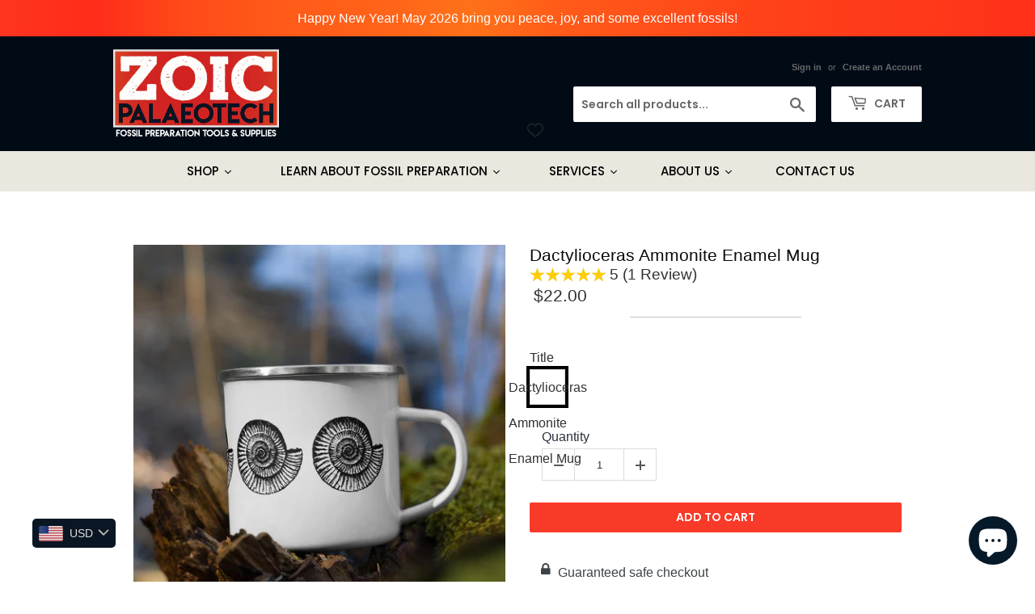

--- FILE ---
content_type: text/html; charset=utf-8
request_url: https://www.zoicpaleotech.com/products/dactylioceras-ammonite-enamel-mug
body_size: 57647
content:
<!doctype html>
<html class="no-touch no-js" lang="en">
<head> 
  <meta name="google-site-verification" content="IV7BPLESttSpBdxSWN1s4zlr4HIcuHkGQYmE3wLG59w" />
 <script src="https://ajax.googleapis.com/ajax/libs/jquery/1.12.4/jquery.min.js"></script>
    <script>
      $m = $.noConflict(true); 
    </script>
<!-- Added by AVADA SEO Suite -->






<meta name="twitter:image" content="http://www.zoicpaleotech.com/cdn/shop/products/mockup-7438a219.jpg?v=1613832758">
    




<!-- Added by AVADA SEO Suite: Product Structured Data -->
<script type="application/ld+json">{
"@context": "https://schema.org/",
"@type": "Product",
"@id": "https:\/\/www.zoicpaleotech.com\/products\/dactylioceras-ammonite-enamel-mug#product",
"name": "Dactylioceras Ammonite Enamel Mug",
"description": "Dactylioceras ammonite enamel mug. Perfect for cups of tea and coffee when out fossil hunting! It&#39;s lightweight, durable and multifunctional. Attach it to your bag for easy access.Material: EnamelDimensions: height 3.14″ (8 cm), diameter 3.54″(9 cm)White coating with a silver rimHand-wash onlyAttention! Don&#39;t heat liquids or food directly in the mug—it can damage the coating.",
"brand": {
  "@type": "Brand",
  "name": "ZOIC PalaeoTech"
},
"offers": {
  "@type": "Offer",
  "price": "22.0",
  "priceCurrency": "USD",
  "itemCondition": "https://schema.org/NewCondition",
  "availability": "https://schema.org/InStock",
  "url": "https://www.zoicpalaeotech.co.uk/products/dactylioceras-ammonite-enamel-mug"
},
"image": [
  "https://www.zoicpaleotech.com/cdn/shop/products/mockup-7438a219.jpg?v=1613832758"
],
"releaseDate": "2021-02-20 08:02:00 +0000",
"sku": "4124107_11189",
"mpn": "4124107_11189"}</script>
<!-- /Added by AVADA SEO Suite --><!-- Added by AVADA SEO Suite: Breadcrumb Structured Data  -->
<script type="application/ld+json">{
  "@context": "https://schema.org",
  "@type": "BreadcrumbList",
  "itemListElement": [{
    "@type": "ListItem",
    "position": 1,
    "name": "Home",
    "item": "https://www.zoicpalaeotech.co.uk"
  }, {
    "@type": "ListItem",
    "position": 2,
    "name": "Dactylioceras Ammonite Enamel Mug",
    "item": "https://www.zoicpalaeotech.co.uk/products/dactylioceras-ammonite-enamel-mug"
  }]
}
</script>
<!-- Added by AVADA SEO Suite -->


<!-- /Added by AVADA SEO Suite -->

  <script>(function(H){H.className=H.className.replace(/\bno-js\b/,'js')})(document.documentElement)</script>
  <!-- Basic page needs ================================================== -->
  <meta charset="utf-8">
  <meta http-equiv="X-UA-Compatible" content="IE=edge,chrome=1">

  
  <link rel="shortcut icon" href="//www.zoicpaleotech.com/cdn/shop/files/Facebook_Instagram_LOGO_32x32.jpg?v=1648632420" type="image/png" />
  
  
 

  <!-- Title and description ================================================== -->
  <title>
  Dactylioceras Ammonite Enamel Mug | Fossil Gifts &ndash; ZOIC PalaeoTech Limited
  </title>

  
    <meta name="description" content="Dactylioceras ammonite enamel mug. Perfect for cups of tea and coffee when out fossil hunting! It&#39;s lightweight, durable and multifunctional. Attach it to your bag for easy access. Material: Enamel Dimensions: height 3.14″ (8 cm), diameter 3.54″(9 cm) White coating with a silver rim Hand-wash only Attention! Don&#39;t heat">
  
 <!--Gem_Page_Header_Script-->
    


<!--End_Gem_Page_Header_Script-->
  <!-- Product meta ================================================== -->
  <!-- /snippets/social-meta-tags.liquid -->




<meta property="og:site_name" content="ZOIC PalaeoTech Limited">
<meta property="og:url" content="https://www.zoicpaleotech.com/products/dactylioceras-ammonite-enamel-mug">
<meta property="og:title" content="Dactylioceras Ammonite Enamel Mug | Fossil Gifts">
<meta property="og:type" content="product">
<meta property="og:description" content="Dactylioceras ammonite enamel mug. Perfect for cups of tea and coffee when out fossil hunting! It&#39;s lightweight, durable and multifunctional. Attach it to your bag for easy access. Material: Enamel Dimensions: height 3.14″ (8 cm), diameter 3.54″(9 cm) White coating with a silver rim Hand-wash only Attention! Don&#39;t heat">

  <meta property="og:price:amount" content="22.00">
  <meta property="og:price:currency" content="USD">

<meta property="og:image" content="http://www.zoicpaleotech.com/cdn/shop/products/mockup-7438a219_1200x1200.jpg?v=1613832758">
<meta property="og:image:secure_url" content="https://www.zoicpaleotech.com/cdn/shop/products/mockup-7438a219_1200x1200.jpg?v=1613832758">


<meta name="twitter:card" content="summary_large_image">
<meta name="twitter:title" content="Dactylioceras Ammonite Enamel Mug | Fossil Gifts">
<meta name="twitter:description" content="Dactylioceras ammonite enamel mug. Perfect for cups of tea and coffee when out fossil hunting! It&#39;s lightweight, durable and multifunctional. Attach it to your bag for easy access. Material: Enamel Dimensions: height 3.14″ (8 cm), diameter 3.54″(9 cm) White coating with a silver rim Hand-wash only Attention! Don&#39;t heat">


  <!-- Helpers ================================================== -->
  <link rel="canonical" href="https://www.zoicpaleotech.com/products/dactylioceras-ammonite-enamel-mug">
  <meta name="viewport" content="width=device-width,initial-scale=1">

  <!-- CSS ================================================== -->
  <link href="//www.zoicpaleotech.com/cdn/shop/t/9/assets/theme.scss.css?v=138088171723842148681767596016" rel="stylesheet" type="text/css" media="all" />

  <!-- Header hook for plugins ================================================== -->
  <script>window.performance && window.performance.mark && window.performance.mark('shopify.content_for_header.start');</script><meta name="google-site-verification" content="lMogB9DwuzA6RfuZZyonnG4CI6aosE0y71IyrQ5Jaj0">
<meta name="google-site-verification" content="XRx3s9mrQHn4W-vLr1c9-D9maTN3gGwbDbnW81IzQ0A">
<meta name="google-site-verification" content="vjATxkmKiUvmdMlBHxEHvCAq3uj63vy-1H-MROa38EA">
<meta name="google-site-verification" content="rukdW9UJ9oJTVWqYPzwL-75jW0X8xAnvsbpKQrIkJdU">
<meta id="shopify-digital-wallet" name="shopify-digital-wallet" content="/25246957631/digital_wallets/dialog">
<meta name="shopify-checkout-api-token" content="8028d8412ab8b4c90c6430edb10c3ee2">
<meta id="in-context-paypal-metadata" data-shop-id="25246957631" data-venmo-supported="false" data-environment="production" data-locale="en_US" data-paypal-v4="true" data-currency="USD">
<link rel="alternate" hreflang="x-default" href="https://www.zoicpalaeotech.co.uk/products/dactylioceras-ammonite-enamel-mug">
<link rel="alternate" hreflang="en" href="https://www.zoicpalaeotech.co.uk/products/dactylioceras-ammonite-enamel-mug">
<link rel="alternate" hreflang="en-US" href="https://www.zoicpaleotech.com/products/dactylioceras-ammonite-enamel-mug">
<link rel="alternate" type="application/json+oembed" href="https://www.zoicpaleotech.com/products/dactylioceras-ammonite-enamel-mug.oembed">
<script async="async" src="/checkouts/internal/preloads.js?locale=en-US"></script>
<link rel="preconnect" href="https://shop.app" crossorigin="anonymous">
<script async="async" src="https://shop.app/checkouts/internal/preloads.js?locale=en-US&shop_id=25246957631" crossorigin="anonymous"></script>
<script id="shopify-features" type="application/json">{"accessToken":"8028d8412ab8b4c90c6430edb10c3ee2","betas":["rich-media-storefront-analytics"],"domain":"www.zoicpaleotech.com","predictiveSearch":true,"shopId":25246957631,"locale":"en"}</script>
<script>var Shopify = Shopify || {};
Shopify.shop = "zoic-palaeotech.myshopify.com";
Shopify.locale = "en";
Shopify.currency = {"active":"USD","rate":"1.3711146"};
Shopify.country = "US";
Shopify.theme = {"name":"Copy of Copy of Supply","id":83536347199,"schema_name":"Supply","schema_version":"9.2.2","theme_store_id":679,"role":"main"};
Shopify.theme.handle = "null";
Shopify.theme.style = {"id":null,"handle":null};
Shopify.cdnHost = "www.zoicpaleotech.com/cdn";
Shopify.routes = Shopify.routes || {};
Shopify.routes.root = "/";</script>
<script type="module">!function(o){(o.Shopify=o.Shopify||{}).modules=!0}(window);</script>
<script>!function(o){function n(){var o=[];function n(){o.push(Array.prototype.slice.apply(arguments))}return n.q=o,n}var t=o.Shopify=o.Shopify||{};t.loadFeatures=n(),t.autoloadFeatures=n()}(window);</script>
<script>
  window.ShopifyPay = window.ShopifyPay || {};
  window.ShopifyPay.apiHost = "shop.app\/pay";
  window.ShopifyPay.redirectState = null;
</script>
<script id="shop-js-analytics" type="application/json">{"pageType":"product"}</script>
<script defer="defer" async type="module" src="//www.zoicpaleotech.com/cdn/shopifycloud/shop-js/modules/v2/client.init-shop-cart-sync_BdyHc3Nr.en.esm.js"></script>
<script defer="defer" async type="module" src="//www.zoicpaleotech.com/cdn/shopifycloud/shop-js/modules/v2/chunk.common_Daul8nwZ.esm.js"></script>
<script type="module">
  await import("//www.zoicpaleotech.com/cdn/shopifycloud/shop-js/modules/v2/client.init-shop-cart-sync_BdyHc3Nr.en.esm.js");
await import("//www.zoicpaleotech.com/cdn/shopifycloud/shop-js/modules/v2/chunk.common_Daul8nwZ.esm.js");

  window.Shopify.SignInWithShop?.initShopCartSync?.({"fedCMEnabled":true,"windoidEnabled":true});

</script>
<script>
  window.Shopify = window.Shopify || {};
  if (!window.Shopify.featureAssets) window.Shopify.featureAssets = {};
  window.Shopify.featureAssets['shop-js'] = {"shop-cart-sync":["modules/v2/client.shop-cart-sync_QYOiDySF.en.esm.js","modules/v2/chunk.common_Daul8nwZ.esm.js"],"init-fed-cm":["modules/v2/client.init-fed-cm_DchLp9rc.en.esm.js","modules/v2/chunk.common_Daul8nwZ.esm.js"],"shop-button":["modules/v2/client.shop-button_OV7bAJc5.en.esm.js","modules/v2/chunk.common_Daul8nwZ.esm.js"],"init-windoid":["modules/v2/client.init-windoid_DwxFKQ8e.en.esm.js","modules/v2/chunk.common_Daul8nwZ.esm.js"],"shop-cash-offers":["modules/v2/client.shop-cash-offers_DWtL6Bq3.en.esm.js","modules/v2/chunk.common_Daul8nwZ.esm.js","modules/v2/chunk.modal_CQq8HTM6.esm.js"],"shop-toast-manager":["modules/v2/client.shop-toast-manager_CX9r1SjA.en.esm.js","modules/v2/chunk.common_Daul8nwZ.esm.js"],"init-shop-email-lookup-coordinator":["modules/v2/client.init-shop-email-lookup-coordinator_UhKnw74l.en.esm.js","modules/v2/chunk.common_Daul8nwZ.esm.js"],"pay-button":["modules/v2/client.pay-button_DzxNnLDY.en.esm.js","modules/v2/chunk.common_Daul8nwZ.esm.js"],"avatar":["modules/v2/client.avatar_BTnouDA3.en.esm.js"],"init-shop-cart-sync":["modules/v2/client.init-shop-cart-sync_BdyHc3Nr.en.esm.js","modules/v2/chunk.common_Daul8nwZ.esm.js"],"shop-login-button":["modules/v2/client.shop-login-button_D8B466_1.en.esm.js","modules/v2/chunk.common_Daul8nwZ.esm.js","modules/v2/chunk.modal_CQq8HTM6.esm.js"],"init-customer-accounts-sign-up":["modules/v2/client.init-customer-accounts-sign-up_C8fpPm4i.en.esm.js","modules/v2/client.shop-login-button_D8B466_1.en.esm.js","modules/v2/chunk.common_Daul8nwZ.esm.js","modules/v2/chunk.modal_CQq8HTM6.esm.js"],"init-shop-for-new-customer-accounts":["modules/v2/client.init-shop-for-new-customer-accounts_CVTO0Ztu.en.esm.js","modules/v2/client.shop-login-button_D8B466_1.en.esm.js","modules/v2/chunk.common_Daul8nwZ.esm.js","modules/v2/chunk.modal_CQq8HTM6.esm.js"],"init-customer-accounts":["modules/v2/client.init-customer-accounts_dRgKMfrE.en.esm.js","modules/v2/client.shop-login-button_D8B466_1.en.esm.js","modules/v2/chunk.common_Daul8nwZ.esm.js","modules/v2/chunk.modal_CQq8HTM6.esm.js"],"shop-follow-button":["modules/v2/client.shop-follow-button_CkZpjEct.en.esm.js","modules/v2/chunk.common_Daul8nwZ.esm.js","modules/v2/chunk.modal_CQq8HTM6.esm.js"],"lead-capture":["modules/v2/client.lead-capture_BntHBhfp.en.esm.js","modules/v2/chunk.common_Daul8nwZ.esm.js","modules/v2/chunk.modal_CQq8HTM6.esm.js"],"checkout-modal":["modules/v2/client.checkout-modal_CfxcYbTm.en.esm.js","modules/v2/chunk.common_Daul8nwZ.esm.js","modules/v2/chunk.modal_CQq8HTM6.esm.js"],"shop-login":["modules/v2/client.shop-login_Da4GZ2H6.en.esm.js","modules/v2/chunk.common_Daul8nwZ.esm.js","modules/v2/chunk.modal_CQq8HTM6.esm.js"],"payment-terms":["modules/v2/client.payment-terms_MV4M3zvL.en.esm.js","modules/v2/chunk.common_Daul8nwZ.esm.js","modules/v2/chunk.modal_CQq8HTM6.esm.js"]};
</script>
<script>(function() {
  var isLoaded = false;
  function asyncLoad() {
    if (isLoaded) return;
    isLoaded = true;
    var urls = ["https:\/\/instafeed.nfcube.com\/cdn\/9540a1438a74be8d37d370869c665d82.js?shop=zoic-palaeotech.myshopify.com","https:\/\/contactform.hulkapps.com\/skeletopapp.js?shop=zoic-palaeotech.myshopify.com","https:\/\/cdn.shopify.com\/s\/files\/1\/0184\/4255\/1360\/files\/quicklink.min.js?v=1606279826\u0026shop=zoic-palaeotech.myshopify.com","https:\/\/chimpstatic.com\/mcjs-connected\/js\/users\/9191438f7e3e8f44038512db9\/0f69712827a04bab76bd833b6.js?shop=zoic-palaeotech.myshopify.com","https:\/\/cdn.one.store\/javascript\/dist\/1.0\/jcr-widget.js?account_id=shopify:zoic-palaeotech.myshopify.com\u0026shop=zoic-palaeotech.myshopify.com","\/\/cdn.shopify.com\/proxy\/9e810f0ca7de912ef81c44ce46a3e80aaeb8e7217bd7429e896c32631897075a\/static.cdn.printful.com\/static\/js\/external\/shopify-product-customizer.js?v=0.28\u0026shop=zoic-palaeotech.myshopify.com\u0026sp-cache-control=cHVibGljLCBtYXgtYWdlPTkwMA","https:\/\/cdn.s3.pop-convert.com\/pcjs.production.min.js?unique_id=zoic-palaeotech.myshopify.com\u0026shop=zoic-palaeotech.myshopify.com","https:\/\/script.pop-convert.com\/new-micro\/production.pc.min.js?unique_id=zoic-palaeotech.myshopify.com\u0026shop=zoic-palaeotech.myshopify.com","https:\/\/searchanise-ef84.kxcdn.com\/widgets\/shopify\/init.js?a=9O7w7F6t0e\u0026shop=zoic-palaeotech.myshopify.com"];
    for (var i = 0; i < urls.length; i++) {
      var s = document.createElement('script');
      s.type = 'text/javascript';
      s.async = true;
      s.src = urls[i];
      var x = document.getElementsByTagName('script')[0];
      x.parentNode.insertBefore(s, x);
    }
  };
  if(window.attachEvent) {
    window.attachEvent('onload', asyncLoad);
  } else {
    window.addEventListener('load', asyncLoad, false);
  }
})();</script>
<script id="__st">var __st={"a":25246957631,"offset":0,"reqid":"fa5cca99-ec5e-4fdd-b556-585633a93ee7-1768958881","pageurl":"www.zoicpaleotech.com\/products\/dactylioceras-ammonite-enamel-mug","u":"8e5e2c9407e3","p":"product","rtyp":"product","rid":4957534617663};</script>
<script>window.ShopifyPaypalV4VisibilityTracking = true;</script>
<script id="captcha-bootstrap">!function(){'use strict';const t='contact',e='account',n='new_comment',o=[[t,t],['blogs',n],['comments',n],[t,'customer']],c=[[e,'customer_login'],[e,'guest_login'],[e,'recover_customer_password'],[e,'create_customer']],r=t=>t.map((([t,e])=>`form[action*='/${t}']:not([data-nocaptcha='true']) input[name='form_type'][value='${e}']`)).join(','),a=t=>()=>t?[...document.querySelectorAll(t)].map((t=>t.form)):[];function s(){const t=[...o],e=r(t);return a(e)}const i='password',u='form_key',d=['recaptcha-v3-token','g-recaptcha-response','h-captcha-response',i],f=()=>{try{return window.sessionStorage}catch{return}},m='__shopify_v',_=t=>t.elements[u];function p(t,e,n=!1){try{const o=window.sessionStorage,c=JSON.parse(o.getItem(e)),{data:r}=function(t){const{data:e,action:n}=t;return t[m]||n?{data:e,action:n}:{data:t,action:n}}(c);for(const[e,n]of Object.entries(r))t.elements[e]&&(t.elements[e].value=n);n&&o.removeItem(e)}catch(o){console.error('form repopulation failed',{error:o})}}const l='form_type',E='cptcha';function T(t){t.dataset[E]=!0}const w=window,h=w.document,L='Shopify',v='ce_forms',y='captcha';let A=!1;((t,e)=>{const n=(g='f06e6c50-85a8-45c8-87d0-21a2b65856fe',I='https://cdn.shopify.com/shopifycloud/storefront-forms-hcaptcha/ce_storefront_forms_captcha_hcaptcha.v1.5.2.iife.js',D={infoText:'Protected by hCaptcha',privacyText:'Privacy',termsText:'Terms'},(t,e,n)=>{const o=w[L][v],c=o.bindForm;if(c)return c(t,g,e,D).then(n);var r;o.q.push([[t,g,e,D],n]),r=I,A||(h.body.append(Object.assign(h.createElement('script'),{id:'captcha-provider',async:!0,src:r})),A=!0)});var g,I,D;w[L]=w[L]||{},w[L][v]=w[L][v]||{},w[L][v].q=[],w[L][y]=w[L][y]||{},w[L][y].protect=function(t,e){n(t,void 0,e),T(t)},Object.freeze(w[L][y]),function(t,e,n,w,h,L){const[v,y,A,g]=function(t,e,n){const i=e?o:[],u=t?c:[],d=[...i,...u],f=r(d),m=r(i),_=r(d.filter((([t,e])=>n.includes(e))));return[a(f),a(m),a(_),s()]}(w,h,L),I=t=>{const e=t.target;return e instanceof HTMLFormElement?e:e&&e.form},D=t=>v().includes(t);t.addEventListener('submit',(t=>{const e=I(t);if(!e)return;const n=D(e)&&!e.dataset.hcaptchaBound&&!e.dataset.recaptchaBound,o=_(e),c=g().includes(e)&&(!o||!o.value);(n||c)&&t.preventDefault(),c&&!n&&(function(t){try{if(!f())return;!function(t){const e=f();if(!e)return;const n=_(t);if(!n)return;const o=n.value;o&&e.removeItem(o)}(t);const e=Array.from(Array(32),(()=>Math.random().toString(36)[2])).join('');!function(t,e){_(t)||t.append(Object.assign(document.createElement('input'),{type:'hidden',name:u})),t.elements[u].value=e}(t,e),function(t,e){const n=f();if(!n)return;const o=[...t.querySelectorAll(`input[type='${i}']`)].map((({name:t})=>t)),c=[...d,...o],r={};for(const[a,s]of new FormData(t).entries())c.includes(a)||(r[a]=s);n.setItem(e,JSON.stringify({[m]:1,action:t.action,data:r}))}(t,e)}catch(e){console.error('failed to persist form',e)}}(e),e.submit())}));const S=(t,e)=>{t&&!t.dataset[E]&&(n(t,e.some((e=>e===t))),T(t))};for(const o of['focusin','change'])t.addEventListener(o,(t=>{const e=I(t);D(e)&&S(e,y())}));const B=e.get('form_key'),M=e.get(l),P=B&&M;t.addEventListener('DOMContentLoaded',(()=>{const t=y();if(P)for(const e of t)e.elements[l].value===M&&p(e,B);[...new Set([...A(),...v().filter((t=>'true'===t.dataset.shopifyCaptcha))])].forEach((e=>S(e,t)))}))}(h,new URLSearchParams(w.location.search),n,t,e,['guest_login'])})(!0,!0)}();</script>
<script integrity="sha256-4kQ18oKyAcykRKYeNunJcIwy7WH5gtpwJnB7kiuLZ1E=" data-source-attribution="shopify.loadfeatures" defer="defer" src="//www.zoicpaleotech.com/cdn/shopifycloud/storefront/assets/storefront/load_feature-a0a9edcb.js" crossorigin="anonymous"></script>
<script crossorigin="anonymous" defer="defer" src="//www.zoicpaleotech.com/cdn/shopifycloud/storefront/assets/shopify_pay/storefront-65b4c6d7.js?v=20250812"></script>
<script data-source-attribution="shopify.dynamic_checkout.dynamic.init">var Shopify=Shopify||{};Shopify.PaymentButton=Shopify.PaymentButton||{isStorefrontPortableWallets:!0,init:function(){window.Shopify.PaymentButton.init=function(){};var t=document.createElement("script");t.src="https://www.zoicpaleotech.com/cdn/shopifycloud/portable-wallets/latest/portable-wallets.en.js",t.type="module",document.head.appendChild(t)}};
</script>
<script data-source-attribution="shopify.dynamic_checkout.buyer_consent">
  function portableWalletsHideBuyerConsent(e){var t=document.getElementById("shopify-buyer-consent"),n=document.getElementById("shopify-subscription-policy-button");t&&n&&(t.classList.add("hidden"),t.setAttribute("aria-hidden","true"),n.removeEventListener("click",e))}function portableWalletsShowBuyerConsent(e){var t=document.getElementById("shopify-buyer-consent"),n=document.getElementById("shopify-subscription-policy-button");t&&n&&(t.classList.remove("hidden"),t.removeAttribute("aria-hidden"),n.addEventListener("click",e))}window.Shopify?.PaymentButton&&(window.Shopify.PaymentButton.hideBuyerConsent=portableWalletsHideBuyerConsent,window.Shopify.PaymentButton.showBuyerConsent=portableWalletsShowBuyerConsent);
</script>
<script data-source-attribution="shopify.dynamic_checkout.cart.bootstrap">document.addEventListener("DOMContentLoaded",(function(){function t(){return document.querySelector("shopify-accelerated-checkout-cart, shopify-accelerated-checkout")}if(t())Shopify.PaymentButton.init();else{new MutationObserver((function(e,n){t()&&(Shopify.PaymentButton.init(),n.disconnect())})).observe(document.body,{childList:!0,subtree:!0})}}));
</script>
<link id="shopify-accelerated-checkout-styles" rel="stylesheet" media="screen" href="https://www.zoicpaleotech.com/cdn/shopifycloud/portable-wallets/latest/accelerated-checkout-backwards-compat.css" crossorigin="anonymous">
<style id="shopify-accelerated-checkout-cart">
        #shopify-buyer-consent {
  margin-top: 1em;
  display: inline-block;
  width: 100%;
}

#shopify-buyer-consent.hidden {
  display: none;
}

#shopify-subscription-policy-button {
  background: none;
  border: none;
  padding: 0;
  text-decoration: underline;
  font-size: inherit;
  cursor: pointer;
}

#shopify-subscription-policy-button::before {
  box-shadow: none;
}

      </style>

<script>window.performance && window.performance.mark && window.performance.mark('shopify.content_for_header.end');</script>
  

  <script src="//www.zoicpaleotech.com/cdn/shop/t/9/assets/jquery-2.2.3.min.js?v=58211863146907186831612969275" type="text/javascript"></script>

  <script src="//www.zoicpaleotech.com/cdn/shop/t/9/assets/lazysizes.min.js?v=8147953233334221341612969276" async="async"></script>
  <script src="//www.zoicpaleotech.com/cdn/shop/t/9/assets/vendor.js?v=106177282645720727331612969280" defer="defer"></script>
  <script src="//www.zoicpaleotech.com/cdn/shop/t/9/assets/theme.js?v=2084511184662867071613655244" defer="defer"></script>


 
<!-- "snippets/pagefly-header.liquid" was not rendered, the associated app was uninstalled -->

  <style>
  .gempage .preorder-aplha-badge {
    margin-top: 0 !important;
    margin-left: 0 !important;
    position: absolute !important;
  }
  </style>
  
  
  

            
 
 
<script id='geoshippingbarscript' mlveda='www.zoicpaleotech.com' src='https://zoic-palaeotech.myshopify.com/apps/GeoShippingBar/GeoShipingBarProxy.js'></script>
<link href="//www.zoicpaleotech.com/cdn/shop/t/9/assets/mlveda-shippingbar.css?v=54781970504319021521613722155" rel="stylesheet" type="text/css" media="all" /> 

                  <script>
              if (typeof BSS_PL == 'undefined') {
                  var BSS_PL = {};
              }
              var bssPlApiServer = "https://product-labels-pro.bsscommerce.com";
              BSS_PL.customerTags = 'null';
              BSS_PL.configData = [];
              BSS_PL.storeId = 7003;
              BSS_PL.currentPlan = "false";
              BSS_PL.storeIdCustomOld = "10678";
              BSS_PL.storeIdOldWIthPriority = "12200";
              </script>
          <style>
.homepage-slideshow .slick-slide .bss_pl_img {
    visibility: hidden !important;
}
</style>
                    
        <link href="//www.zoicpaleotech.com/cdn/shop/t/9/assets/paymentfont.scss.css?v=85379242806913065571767596015" rel="stylesheet" type="text/css" media="all" />
      
  
<style>.dualPrice{display:block;}[itemprop="price"]{display:block !important;}</style><script type="text/javascript">var productDPHandle = 'dactylioceras-ammonite-enamel-mug';variants = [];variants.push('{"id":' + 33374572445759 + ',"price":' + 2200 + '}');productDPVariants = '[' + variants.join(",") + ']';var selectedProductDPPrice = '2200';var isCart = false;var dualPriceStoreID = 1899;</script><div class="styleForDualPrice"><style>.dualPrice{display:none;}</style></div><script type="text/javascript">var intervalId = null;var varCounter = 0;var containScriptTagFirstControll = false;var containScriptTagSecondControll = false;window.onload = function() {scripts = document.getElementsByTagName("script");for (var i = 0; i < scripts.length; i++) {if (scripts[i].src.includes("dualPrice")) {containScriptTagFirstControll = true;}}if (!containScriptTagFirstControll) {intervalId = setInterval(function() {if(varCounter < 5) {varCounter++;scripts = document.getElementsByTagName("script");for (var i = 0; i < scripts.length; i++) {if (scripts[i].src.includes("dualPrice")) {containScriptTagSecondControll = true;}}} else {if (!containScriptTagSecondControll && typeof jQuery !== "undefined") {jQuery(".styleForDualPrice").remove();}  clearInterval(intervalId);}}, 50);} }</script><script type="text/javascript">var dp_activate_app = '0';var dp_base_price_type = '0';var dp_price_type_to_show = '0';var dp_first_price = '0';var dp_tax_percent = '20';var dp_dual_price_for_taxable_products = '0';var dp_tax_incl_label = 'UK VAT Incl.';var dp_tax_excl_label = 'Excluding UK VAT';var dp_price_path = '[itemprop=price]';var dp_catalog_price_path = '.dualPrice';var dp_tax_incl_color = '#474747';var dp_tax_excl_color = '#3d3d3d';var dp_size_ratio = '0';var dp_show_compare_at_price = '0';var dp_is_init = '0';var dp_theme_role = 'main';var dp_money_format = '£$$amount&&';</script>  

  <!-- "snippets/bookthatapp-widgets.liquid" was not rendered, the associated app was uninstalled -->
<link href="//www.zoicpaleotech.com/cdn/shop/t/9/assets/daily-deals.scss?v=134054091270620766121637745408" rel="stylesheet" type="text/css" media="all" />


  







    

    
  
<!-- BEGIN app block: shopify://apps/warnify-pro-warnings/blocks/main/b82106ea-6172-4ab0-814f-17df1cb2b18a --><!-- BEGIN app snippet: product -->
<script>    var Elspw = {        params: {            money_format: "${{amount}}",            cart: {                "total_price" : 0,                "attributes": {},                "items" : [                ]            }        }    };    Elspw.params.product = {        "id": 4957534617663,        "title": "Dactylioceras Ammonite Enamel Mug",        "handle": "dactylioceras-ammonite-enamel-mug",        "tags": ["Merchandise","Mugs","Shop All"],        "variants":[{"id":33374572445759,"qty":9994 === null ? 999 : 9994,"title":"Dactylioceras Ammonite Enamel Mug","policy":"deny"}],        "collection_ids":[168863825983,168863891519,168846688319]    };</script><!-- END app snippet --><!-- BEGIN app snippet: settings -->
  <script>    (function(){      Elspw.loadScript=function(a,b){var c=document.createElement("script");c.type="text/javascript",c.readyState?c.onreadystatechange=function(){"loaded"!=c.readyState&&"complete"!=c.readyState||(c.onreadystatechange=null,b())}:c.onload=function(){b()},c.src=a,document.getElementsByTagName("head")[0].appendChild(c)};      Elspw.config= {"enabled":true,"grid_enabled":1,"show_on_shipping_addredd_change":false,"button":"form[action*=\"/cart/add\"] [type=submit], form[action*=\"/cart/add\"] .add_to_cart, form[action*=\"/cart/add\"] .shopify-payment-button__button, form[action*=\"/cart/add\"] .shopify-payment-button__more-options","css":"","tag":"Els PW","alerts":[{"id":28882,"shop_id":14094,"enabled":1,"name":"Air Scribe (Microraptor, Velociraptor, Trilobite)","settings":{"checkout_allowed":true,"line_item_property":"This item will be produced and shipped within 4 weeks. This timeline may be extended during periods when our store is closed."},"combine":0,"render_type":null,"design_settings":"{\"confirmBtn\":{\"text\":\"OK, I understand\"}}","checkout_settings":"","message_backup":"<p><strong>***We've reduced our wait times!!***</strong></p>\n<p><span style=\"color: #2dc26b;\"><strong>{{product.title}}</strong> will be produced and shipped within 4 weeks.</span></p>\n<p>&nbsp;</p>\n<p>If your order includes multiple items, the entire order will be shipped together once all items are ready, based on the item with the longest lead time.&nbsp;</p>\n<p>&nbsp;</p>\n<p><em>This timeline may be extended during periods when our store is closed.&nbsp;</em></p>","message":"<p><strong>***We've reduced our wait times!!***</strong></p>\n<p><span style=\"color: #2dc26b;\"><strong>{{product.title}}</strong> will be produced and shipped within 4 weeks.</span></p>\n<p>&nbsp;</p>\n<p>If your order includes multiple items, the entire order will be shipped together once all items are ready, based on the item with the longest lead time.&nbsp;</p>\n<p>&nbsp;</p>\n<p><em>This timeline may be extended during periods when our store is closed.&nbsp;</em></p>","based_on":"products","one_time":0,"geo_enabled":0,"geo":[],"created_at":"2024-12-04T07:20:47.000000Z","updated_at":"2026-01-13T07:47:49.000000Z","tag":"Els PW 28882"},{"id":28883,"shop_id":14094,"enabled":1,"name":"Chicago Mod Kit - Lead time of up to 1 month","settings":{"checkout_allowed":true,"line_item_property":"Production lead time of up to 1 month. This will be extended during periods of store closure."},"combine":0,"render_type":null,"design_settings":"","checkout_settings":"","message_backup":"<p><strong>{{product.title}}</strong> has a production lead time of up to 1 month.&nbsp;</p>\n<p>&nbsp;</p>\n<p>If your order includes multiple items, the entire order will be shipped together once all items are ready, based on the item with the longest lead time. Additionally, the timeline may be extended during periods when our store is closed. We appreciate your understanding and recommend checking our store closure dates for more details.&nbsp;</p>","message":"<p><strong>{{product.title}}</strong> has a production lead time of up to 1 month.&nbsp;</p>\n<p>&nbsp;</p>\n<p>If your order includes multiple items, the entire order will be shipped together once all items are ready, based on the item with the longest lead time. Additionally, the timeline may be extended during periods when our store is closed. We appreciate your understanding and recommend checking our store closure dates for more details.&nbsp;</p>","based_on":"products","one_time":0,"geo_enabled":0,"geo":[],"created_at":"2024-12-04T07:25:14.000000Z","updated_at":"2025-03-05T08:04:19.000000Z","tag":"Els PW 28883"},{"id":29182,"shop_id":14094,"enabled":1,"name":"Vaniman Tanks","settings":{"checkout_allowed":true,"line_item_property":"I confirm I own a Vaniman Problast"},"combine":0,"render_type":null,"design_settings":"{\"cancelBtn\":{\"text\":null},\"confirmBtn\":{\"text\":\"I Confirm\"}}","checkout_settings":"","message_backup":"<p><strong>{{product.title}}</strong> can only be ordered if you already own or are buying a Vaniman Problast. Please confirm if you already own a Problast.&nbsp;</p>","message":"<p><strong>{{product.title}}</strong> can only be ordered if you already own or are buying a Vaniman Problast. Please confirm if you already own a Problast.&nbsp;</p>","based_on":"products","one_time":1,"geo_enabled":0,"geo":[],"created_at":"2025-01-14T10:13:56.000000Z","updated_at":"2025-01-14T10:17:21.000000Z","tag":"Els PW 29182"},{"id":30315,"shop_id":14094,"enabled":1,"name":"Air Scribe Pre-Order","settings":{"checkout_allowed":true,"line_item_property":"Congratulations! You have joined the waitlist of approximately 6-8 months. There will be a delay in dispatch due to exceptional demand for our tools. Please note: If you cancel your order, a 5% fee of the total amount will be deducted from your refund. This amount serves as a non-refundable deposit."},"combine":0,"render_type":null,"design_settings":"","checkout_settings":"{\"enabled\":true,\"message\":\"Due to exceptional demand, there is an item in your order which is on a 7-8 month waitlist for production. When you place your order, you will join the queue.\\n\\nIf you wish to order other items and receive them sooner than your waitlisted air scribe, please place these in a separate order. Thank you so much for your patience and understanding. We promise it'll be worth it!\\n\\nPlease note: If you choose to cancel your order before completion due to not reading this notice or deciding not to wait, a 5% fee of the total amount will be deducted from your refund. This amount serves as a non-refundable deposit.\",\"showIcon\":true,\"button\":{\"text\":\"I accept\"}}","message_backup":"<p><span style=\"color: #2dc26b;\"><strong>Due to exceptional demand, this tool is on a 7-8 month waitlist for production. When you place your order, you will join the queue.</strong></span></p>\n<p><span style=\"color: #2dc26b;\"><strong>&nbsp;</strong></span></p>\n<p>We're doing our best to get through the orders in a timely manner, but don't want to skip any essential quality control steps. However busy we are, it's imperative to us that you receive our best work each and every time. Each tool is hand made and individually tested in our Dorset workshop, to the highest standards.</p>\n<p>&nbsp;</p>\n<p>If you wish to order other items and receive them sooner than your waitlisted air scribe, please place these in a separate order. Thank you so much for your patience and understanding. We promise it'll be worth it!</p>\n<p>&nbsp;</p>\n<p><em>Please note: If you choose to cancel your order before completion due to not reading this notice or deciding not to wait, a 5% fee of the total amount will be deducted from your refund. This amount serves as a non-refundable deposit.</em></p>","message":"<p><span style=\"color: #2dc26b;\"><strong>Due to exceptional demand, this tool is on a 7-8 month waitlist for production. When you place your order, you will join the queue.</strong></span></p>\n<p><span style=\"color: #2dc26b;\"><strong>&nbsp;</strong></span></p>\n<p>We're doing our best to get through the orders in a timely manner, but don't want to skip any essential quality control steps. However busy we are, it's imperative to us that you receive our best work each and every time. Each tool is hand made and individually tested in our Dorset workshop, to the highest standards.</p>\n<p>&nbsp;</p>\n<p>If you wish to order other items and receive them sooner than your waitlisted air scribe, please place these in a separate order. Thank you so much for your patience and understanding. We promise it'll be worth it!</p>\n<p>&nbsp;</p>\n<p><em>Please note: If you choose to cancel your order before completion due to not reading this notice or deciding not to wait, a 5% fee of the total amount will be deducted from your refund. This amount serves as a non-refundable deposit.</em></p>","based_on":"products","one_time":0,"geo_enabled":0,"geo":[],"created_at":"2025-06-24T06:53:10.000000Z","updated_at":"2025-07-07T06:20:45.000000Z","tag":"Els PW 30315"},{"id":30681,"shop_id":14094,"enabled":1,"name":"Notice for US Customers De Minimis","settings":{"checkout_allowed":true,"line_item_property":"Due to a recent Executive Order removing the “de minimis” duty-free threshold. Please expect some delays whilst these changes take place."},"combine":0,"render_type":null,"design_settings":"","checkout_settings":"","message_backup":"<p data-start=\"345\" data-end=\"360\">&nbsp;</p>\n<p data-start=\"259\" data-end=\"343\">⚠️ <strong data-start=\"86\" data-end=\"134\">Important Shipping Update for U.S. Customers&nbsp;</strong>⚠️</p>\n<p data-start=\"259\" data-end=\"343\">&nbsp;</p>\n<p data-start=\"198\" data-end=\"386\">Due to a recent <strong data-start=\"214\" data-end=\"279\">Executive Order removing the &ldquo;de minimis&rdquo; duty-free threshold.</strong></p>\n<p data-start=\"198\" data-end=\"386\">&nbsp;</p>\n<p data-start=\"388\" data-end=\"481\">Shipments from us have resumed, but please expect <strong data-start=\"434\" data-end=\"449\">some delays</strong> as these changes take effect. We are currently posting to the USA twice a week.</p>\n<p data-start=\"259\" data-end=\"343\">&nbsp;</p>\n<p data-start=\"483\" data-end=\"531\">Thank you for your patience and understanding</p>\n<p data-start=\"259\" data-end=\"343\">&nbsp;</p>","message":"<p data-start=\"345\" data-end=\"360\">&nbsp;</p>\n<p data-start=\"259\" data-end=\"343\">⚠️ <strong data-start=\"86\" data-end=\"134\">Important Shipping Update for U.S. Customers&nbsp;</strong>⚠️</p>\n<p data-start=\"259\" data-end=\"343\">&nbsp;</p>\n<p data-start=\"198\" data-end=\"386\">Due to a recent <strong data-start=\"214\" data-end=\"279\">Executive Order removing the &ldquo;de minimis&rdquo; duty-free threshold.</strong></p>\n<p data-start=\"198\" data-end=\"386\">&nbsp;</p>\n<p data-start=\"388\" data-end=\"481\">Shipments from us have resumed, but please expect <strong data-start=\"434\" data-end=\"449\">some delays</strong> as these changes take effect. We are currently posting to the USA twice a week.</p>\n<p data-start=\"259\" data-end=\"343\">&nbsp;</p>\n<p data-start=\"483\" data-end=\"531\">Thank you for your patience and understanding</p>\n<p data-start=\"259\" data-end=\"343\">&nbsp;</p>","based_on":"all","one_time":0,"geo_enabled":1,"geo":{"countries":["US","UM"]},"created_at":"2025-08-26T09:14:37.000000Z","updated_at":"2025-09-02T06:03:22.000000Z","tag":"Els PW 30681"},{"id":31628,"shop_id":14094,"enabled":1,"name":"Italy and Romania","settings":{"checkout_allowed":true,"line_item_property":"Customs delays in Italy and Romania, please expect it to take a little longer than usual to receive your parcel"},"combine":0,"render_type":null,"design_settings":"","checkout_settings":"","message_backup":null,"message":"<h3><span class=\"subject\" style=\"border: 0px; font-variant-numeric: inherit; font-variant-east-asian: inherit; font-variant-alternates: inherit; font-variant-position: inherit; font-variant-emoji: inherit; font-weight: 600; font-stretch: inherit; font-size: 14px; line-height: inherit; font-family: Niramit; font-optical-sizing: inherit; font-size-adjust: inherit; font-kerning: inherit; font-feature-settings: inherit; font-variation-settings: inherit; font-language-override: inherit; margin: 0px; padding: 0px; vertical-align: baseline; box-sizing: border-box; background-color: #f2f2f2;\">Urgent Update &ndash; Italy and Romania</span></h3>\n<p>&nbsp;</p>\n<p style=\"border: 0px; font: inherit; margin: 0px; padding: 0px; vertical-align: baseline; box-sizing: border-box;\">Due to recent legislative changes we are currently experiencing delays for items being exported to Italy and Romania. Items exported to these destinations may also be subject to additional charges. Details available at <a href=\"https://www.royalmail.com/europeantradeinsights\">https://www.royalmail.com/europeantradeinsights</a></p>\n<p style=\"border: 0px; font: inherit; margin: 0px; padding: 0px; vertical-align: baseline; box-sizing: border-box;\">&nbsp;</p>","based_on":"all","one_time":1,"geo_enabled":1,"geo":{"countries":["RO","IT"]},"created_at":"2026-01-09T11:09:07.000000Z","updated_at":"2026-01-09T11:09:34.000000Z","tag":"Els PW 31628"}],"storefront_api_token":null,"is_shopify_plus":0,"cdn":"https://s3.amazonaws.com/els-apps/product-warnings/","theme_app_extensions_enabled":1} ;    })(Elspw)  </script>  <script defer src="https://cdn.shopify.com/extensions/019b92bb-38ba-793e-9baf-3c5308a58e87/cli-20/assets/app.js"></script>

<script>
  Elspw.params.elsGeoScriptPath = "https://cdn.shopify.com/extensions/019b92bb-38ba-793e-9baf-3c5308a58e87/cli-20/assets/els.geo.js";
  Elspw.params.remodalScriptPath = "https://cdn.shopify.com/extensions/019b92bb-38ba-793e-9baf-3c5308a58e87/cli-20/assets/remodal.js";
  Elspw.params.cssPath = "https://cdn.shopify.com/extensions/019b92bb-38ba-793e-9baf-3c5308a58e87/cli-20/assets/app.css";
</script><!-- END app snippet --><!-- BEGIN app snippet: elspw-jsons -->



  <script type="application/json" id="elspw-product">
    
          {        "id": 4957534617663,        "title": "Dactylioceras Ammonite Enamel Mug",        "handle": "dactylioceras-ammonite-enamel-mug",        "tags": ["Merchandise","Mugs","Shop All"],        "variants":[{"id":33374572445759,"qty":9994,"title":"Dactylioceras Ammonite Enamel Mug","policy":"deny"}],        "collection_ids":[168863825983,168863891519,168846688319]      }    
  </script>



<!-- END app snippet -->


<!-- END app block --><!-- BEGIN app block: shopify://apps/bucks/blocks/app-embed/4f0a9b06-9da4-4a49-b378-2de9d23a3af3 -->
<script>
  window.bucksCC = window.bucksCC || {};
  window.bucksCC.metaConfig = {};
  window.bucksCC.reConvert = function() {};
  "function" != typeof Object.assign && (Object.assign = function(n) {
    if (null == n) 
      throw new TypeError("Cannot convert undefined or null to object");
    



    for (var r = Object(n), t = 1; t < arguments.length; t++) {
      var e = arguments[t];
      if (null != e) 
        for (var o in e) 
          e.hasOwnProperty(o) && (r[o] = e[o])
    }
    return r
  });

const bucks_validateJson = json => {
    let checkedJson;
    try {
        checkedJson = JSON.parse(json);
    } catch (error) { }
    return checkedJson;
};

  const bucks_encodedData = "[base64]";

  const bucks_myshopifyDomain = "www.zoicpalaeotech.co.uk";

  const decodedURI = atob(bucks_encodedData);
  const bucks_decodedString = decodeURIComponent(decodedURI);


  const bucks_parsedData = bucks_validateJson(bucks_decodedString) || {};
  Object.assign(window.bucksCC.metaConfig, {

    ... bucks_parsedData,
    money_format: "${{amount}}",
    money_with_currency_format: "${{amount}} USD",
    userCurrency: "GBP"

  });
  window.bucksCC.reConvert = function() {};
  window.bucksCC.themeAppExtension = true;
  window.bucksCC.metaConfig.multiCurrencies = [];
  window.bucksCC.localization = {};
  
  

  window.bucksCC.localization.availableCountries = ["AX","AL","DZ","AD","AO","AI","AG","AR","AM","AW","AC","AU","AT","AZ","BS","BH","BD","BB","BY","BE","BZ","BJ","BM","BT","BO","BA","BW","BR","IO","VG","BN","BG","BF","BI","KH","CM","CA","CV","BQ","KY","CF","TD","CL","CX","CC","CO","KM","CG","CD","CK","CR","CI","HR","CW","CY","CZ","DK","DJ","DM","DO","EC","EG","SV","GQ","ER","EE","SZ","ET","FK","FO","FJ","FI","FR","GF","PF","TF","GA","GM","GE","DE","GH","GI","GR","GL","GD","GP","GT","GG","GN","GW","GY","HT","HN","HK","HU","IS","IN","ID","IE","IM","IT","JM","JP","JE","JO","KZ","KE","KI","XK","KW","KG","LA","LV","LB","LS","LR","LY","LI","LT","LU","MG","MW","MY","MV","ML","MT","MQ","MR","MU","YT","MX","MD","MC","MN","ME","MS","MA","MZ","MM","NA","NR","NP","NL","NC","NZ","NI","NE","NG","NU","NF","MK","NO","OM","PK","PA","PG","PY","PE","PH","PN","PL","PT","QA","RE","RO","RW","WS","SM","ST","SA","SN","RS","SC","SL","SG","SX","SK","SI","SB","SO","ZA","GS","KR","SS","ES","LK","BL","SH","KN","LC","MF","PM","VC","SD","SR","SJ","SE","CH","TW","TJ","TZ","TH","TL","TG","TK","TO","TT","TA","TN","TR","TM","TC","TV","UM","UG","UA","AE","GB","US","UY","UZ","VU","VA","VE","VN","WF","EH","YE","ZM","ZW"];
  window.bucksCC.localization.availableLanguages = ["en"];

  
  window.bucksCC.metaConfig.multiCurrencies = "AED,ALL,AMD,ANG,AUD,AWG,AZN,BAM,BBD,BDT,BIF,BND,BOB,BSD,BWP,BZD,CAD,CDF,CHF,CLP,CRC,CVE,CZK,DJF,DKK,DOP,DZD,EGP,ETB,EUR,FJD,FKP,GBP,GMD,GNF,GTQ,GYD,HKD,HNL,HUF,IDR,INR,ISK,JMD,JPY,KES,KGS,KHR,KMF,KRW,KYD,KZT,LAK,LBP,LKR,MAD,MDL,MKD,MMK,MNT,MUR,MVR,MWK,MYR,NGN,NIO,NOK,NPR,NZD,PEN,PGK,PHP,PKR,PLN,PYG,QAR,RON,RSD,RWF,SAR,SBD,SEK,SGD,SHP,SLL,STD,THB,TJS,TOP,TTD,TWD,TZS,UAH,UGX,USD,UYU,UZS,VND,VUV,WST,XAF,XCD,XOF,XPF,YER".split(',') || '';
  window.bucksCC.metaConfig.cartCurrency = "USD" || '';

  if ((((window || {}).bucksCC || {}).metaConfig || {}).instantLoader) {
    self.fetch || (self.fetch = function(e, n) {
      return n = n || {},
      new Promise(function(t, s) {
        var r = new XMLHttpRequest,
          o = [],
          u = [],
          i = {},
          a = function() {
            return {
              ok: 2 == (r.status / 100 | 0),
              statusText: r.statusText,
              status: r.status,
              url: r.responseURL,
              text: function() {
                return Promise.resolve(r.responseText)
              },
              json: function() {
                return Promise.resolve(JSON.parse(r.responseText))
              },
              blob: function() {
                return Promise.resolve(new Blob([r.response]))
              },
              clone: a,
              headers: {
                keys: function() {
                  return o
                },
                entries: function() {
                  return u
                },
                get: function(e) {
                  return i[e.toLowerCase()]
                },
                has: function(e) {
                  return e.toLowerCase() in i
                }
              }
            }
          };
        for (var c in r.open(n.method || "get", e, !0), r.onload = function() {
          r.getAllResponseHeaders().replace(/^(.*?):[^S\n]*([sS]*?)$/gm, function(e, n, t) {
            o.push(n = n.toLowerCase()),
            u.push([n, t]),
            i[n] = i[n]
              ? i[n] + "," + t
              : t
          }),
          t(a())
        },
        r.onerror = s,
        r.withCredentials = "include" == n.credentials,
        n.headers) 
          r.setRequestHeader(c, n.headers[c]);
        r.send(n.body || null)
      })
    });
    !function() {
      function t(t) {
        const e = document.createElement("style");
        e.innerText = t,
        document.head.appendChild(e)
      }
      function e(t) {
        const e = document.createElement("script");
        e.type = "text/javascript",
        e.text = t,
        document.head.appendChild(e),
        console.log("%cBUCKSCC: Instant Loader Activated ⚡️", "background: #1c64f6; color: #fff; font-size: 12px; font-weight:bold; padding: 5px 10px; border-radius: 3px")
      }
      let n = sessionStorage.getItem("bucksccHash");
      (
        n = n
          ? JSON.parse(n)
          : null
      )
        ? e(n)
        : fetch(`https://${bucks_myshopifyDomain}/apps/buckscc/sdk.min.js`, {mode: "no-cors"}).then(function(t) {
          return t.text()
        }).then(function(t) {
          if ((t || "").length > 100) {
            const o = JSON.stringify(t);
            sessionStorage.setItem("bucksccHash", o),
            n = t,
            e(t)
          }
        })
    }();
  }

  const themeAppExLoadEvent = new Event("BUCKSCC_THEME-APP-EXTENSION_LOADED", { bubbles: true, cancelable: false });

  // Dispatch the custom event on the window
  window.dispatchEvent(themeAppExLoadEvent);

</script><!-- END app block --><!-- BEGIN app block: shopify://apps/vitals/blocks/app-embed/aeb48102-2a5a-4f39-bdbd-d8d49f4e20b8 --><link rel="preconnect" href="https://appsolve.io/" /><link rel="preconnect" href="https://cdn-sf.vitals.app/" /><script data-ver="58" id="vtlsAebData" class="notranslate">window.vtlsLiquidData = window.vtlsLiquidData || {};window.vtlsLiquidData.buildId = 56366;

window.vtlsLiquidData.apiHosts = {
	...window.vtlsLiquidData.apiHosts,
	"1": "https://appsolve.io"
};
	window.vtlsLiquidData.moduleSettings = {"4":{"487":"1","488":"888888","673":false,"975":true,"976":true,"980":"{}"},"5":[],"7":[],"14":{"45":6,"46":8,"47":9,"48":12,"49":8,"51":true,"52":true,"112":"dark","113":"bottom","198":"fffdfd","199":"1b1919","200":"17454d","201":"404040","202":"262626","203":14,"205":13,"206":460,"207":9,"222":false,"223":false,"353":"from","354":"purchased","355":"Someone","419":"second","420":"seconds","421":"minute","422":"minutes","423":"hour","424":"hours","433":"ago","458":"","474":"standard","475":"square","490":false,"497":"added to cart","498":false,"499":false,"500":10,"501":"##count## people added this product to cart today:","515":"San Francisco, CA","557":true,"589":"fe3700","799":60,"802":1,"807":"day","808":"days"},"21":{"142":true,"143":"left","144":0,"145":0,"190":true,"216":"ffce07","217":true,"218":0,"219":0,"220":"center","248":true,"278":"ffffff","279":true,"280":"ffffff","281":"eaeaea","287":"reviews","288":"See more reviews","289":"Write a Review","290":"Share your experience","291":"Rating","292":"Name","293":"Review","294":"We'd love to see a picture","295":"Submit Review","296":"Cancel","297":"No reviews yet. Be the first to add a review.","333":20,"334":100,"335":10,"336":50,"410":true,"447":"Thank you for adding your review!","481":"{{ stars }} {{ averageRating }} ({{ totalReviews }} {{ reviewsTranslation }})","482":"{{ stars }} ({{ totalReviews }})","483":19,"484":18,"494":2,"504":"Only image file types are supported for upload","507":false,"508":"E-mail","510":"00a332","563":"The review could not be added. If the problem persists, please contact us.","598":"Store reply","688":"Customers from all over the world love our products!","689":"Happy Customers","691":false,"745":true,"746":"columns","747":true,"748":"ffce07","752":"Verified buyer","787":"columns","788":true,"793":"001f40","794":"ffffff","846":"3f3f3f","877":"01184f","878":"737373","879":"f7f7f7","880":"484848","948":3,"949":1,"951":"{\"carouselCard\":{\"traits\":{\"color\":{\"default\":\"#00254c\"},\"carouselStars\":{\"default\":\"#ff2d00\"}}}}","994":"Our Customers Love Us","996":1,"1002":4,"1003":true,"1005":false,"1034":false,"1038":20,"1039":20,"1040":10,"1041":10,"1042":100,"1043":50,"1044":"columns","1045":true,"1046":"5e5e5e","1047":"5e5e5e","1048":"222222","1061":false,"1062":0,"1063":0,"1064":"Collected by","1065":"From {{reviews_count}} reviews","1067":true,"1068":false,"1069":true,"1070":true,"1072":"{}","1073":"left","1074":"center","1078":true,"1089":"{}","1090":0},"26":{"97":"I have read, understood and agreed with your \u003ca target=\"_blank\" href=\"##terms_link##\" style=\"text-decoration:underline;\"\u003eterms and conditions\u003c\/a\u003e.","98":"You must read and accept the terms and conditions to checkout.","352":""},"48":{"469":true,"491":true,"588":true,"595":false,"603":"","605":"","606":"","781":true,"783":1,"876":0,"1076":true,"1105":0,"1198":false},"57":{"710":"Wishlist","711":"Save your favorite products for later","712":"Add to Wishlist","713":"Added to Wishlist","714":true,"716":true,"717":"f31212","718":"From","719":"Add to cart","720":true,"721":"Out of stock","722":16,"766":"Share","767":"Share Wishlist","768":"Copy link","769":"Link copied","770":"Your Wishlist is empty. ","771":true,"772":"My Wishlist","778":"ffffff","779":"000000","780":"ffffff","791":"","792":"","801":true,"804":"000000","805":"FFFFFF","874":"header","889":"Added to cart","896":"light","897":"2A2A2A","898":20,"899":"121212","900":"FFFFFF","901":16,"990":0,"992":"{}","1189":false,"1195":"\/a\/page","1196":"\/a\/page","1206":false},"59":{"929":"Notify when available","930":"Notify me when back in stock","931":"Enter your contact information below to receive a notification as soon as the desired product is back in stock.","932":"","933":"Notify me when available","934":"stop_selling","947":"{}","981":false,"983":"E-mail","984":"Invalid email address","985":"Thank you for subscribing","986":"You are all set to receive a notification as soon as the product becomes available again.","987":"SMS","988":"Something went wrong","989":"Please try to subscribe again.","991":"Invalid phone number","993":"Phone number","1006":"Phone number should contain only digits","1106":false}};

window.vtlsLiquidData.shopThemeName = "Supply";window.vtlsLiquidData.settingTranslation = {"26":{"97":{"en":"I have read, understood and agreed with your \u003ca target=\"_blank\" href=\"##terms_link##\" style=\"text-decoration:underline;\"\u003eterms and conditions\u003c\/a\u003e."},"98":{"en":"You must read and accept the terms and conditions to checkout."}},"21":{"287":{"en":"reviews"},"288":{"en":"See more reviews"},"289":{"en":"Write a Review"},"290":{"en":"Share your experience"},"291":{"en":"Rating"},"292":{"en":"Name"},"293":{"en":"Review"},"294":{"en":"We'd love to see a picture"},"295":{"en":"Submit Review"},"296":{"en":"Cancel"},"297":{"en":"No reviews yet. Be the first to add a review."},"447":{"en":"Thank you for adding your review!"},"481":{"en":"{{ stars }} {{ averageRating }} ({{ totalReviews }} {{ reviewsTranslation }})"},"482":{"en":"{{ stars }} ({{ totalReviews }})"},"504":{"en":"Only image file types are supported for upload"},"508":{"en":"E-mail"},"563":{"en":"The review could not be added. If the problem persists, please contact us."},"598":{"en":"Store reply"},"688":{"en":"Customers from all over the world love our products!"},"689":{"en":"Happy Customers"},"752":{"en":"Verified buyer"},"994":{"en":"Our Customers Love Us"},"1064":{"en":"Collected by"},"1065":{"en":"From {{reviews_count}} reviews"}},"14":{"353":{"en":"from"},"354":{"en":"purchased"},"355":{"en":"Someone"},"419":{"en":"second"},"420":{"en":"seconds"},"421":{"en":"minute"},"422":{"en":"minutes"},"423":{"en":"hour"},"424":{"en":"hours"},"433":{"en":"ago"},"497":{"en":"added to cart"},"501":{"en":"##count## people added this product to cart today:"},"515":{"en":"San Francisco, CA"},"808":{"en":"days"},"807":{"en":"day"}},"57":{"710":{"en":"Wishlist"},"711":{"en":"Save your favorite products for later"},"712":{"en":"Add to Wishlist"},"713":{"en":"Added to Wishlist"},"718":{"en":"From"},"719":{"en":"Add to cart"},"721":{"en":"Out of stock"},"766":{"en":"Share"},"767":{"en":"Share Wishlist"},"768":{"en":"Copy link"},"769":{"en":"Link copied"},"770":{"en":"Your Wishlist is empty. "},"772":{"en":"My Wishlist"},"889":{"en":"Added to cart"}},"59":{"929":{"en":"Notify when available"},"930":{"en":"Notify me when back in stock"},"931":{"en":"Enter your contact information below to receive a notification as soon as the desired product is back in stock."},"932":{"en":""},"933":{"en":"Notify me when available"},"985":{"en":"Thank you for subscribing"},"986":{"en":"You are all set to receive a notification as soon as the product becomes available again."},"987":{"en":"SMS"},"988":{"en":"Something went wrong"},"989":{"en":"Please try to subscribe again."},"983":{"en":"E-mail"},"984":{"en":"Invalid email address"},"991":{"en":"Invalid phone number"},"993":{"en":"Phone number"},"1006":{"en":"Phone number should contain only digits"}}};window.vtlsLiquidData.shopSettings={};window.vtlsLiquidData.shopSettings.cartType="";window.vtlsLiquidData.spat="f59ea125e5f83e57dfedde510d70bc11";window.vtlsLiquidData.shopInfo={id:25246957631,domain:"www.zoicpalaeotech.co.uk",shopifyDomain:"zoic-palaeotech.myshopify.com",primaryLocaleIsoCode: "en",defaultCurrency:"GBP",enabledCurrencies:["AED","ALL","AMD","ANG","AUD","AWG","AZN","BAM","BBD","BDT","BIF","BND","BOB","BSD","BWP","BZD","CAD","CDF","CHF","CLP","CRC","CVE","CZK","DJF","DKK","DOP","DZD","EGP","ETB","EUR","FJD","FKP","GBP","GMD","GNF","GTQ","GYD","HKD","HNL","HUF","IDR","INR","ISK","JMD","JPY","KES","KGS","KHR","KMF","KRW","KYD","KZT","LAK","LBP","LKR","MAD","MDL","MKD","MMK","MNT","MUR","MVR","MWK","MYR","NGN","NIO","NOK","NPR","NZD","PEN","PGK","PHP","PKR","PLN","PYG","QAR","RON","RSD","RWF","SAR","SBD","SEK","SGD","SHP","SLL","STD","THB","TJS","TOP","TTD","TWD","TZS","UAH","UGX","USD","UYU","UZS","VND","VUV","WST","XAF","XCD","XOF","XPF","YER"],moneyFormat:"${{amount}}",moneyWithCurrencyFormat:"${{amount}} USD",appId:"1",appName:"Vitals",};window.vtlsLiquidData.acceptedScopes = {"1":[26,25,27,28,29,30,31,32,33,34,35,36,37,38,22,2,8,14,20,24,16,18,10,13,21,4,11,1,7,3,19,23,15,17,9,12,49,51,46,47,50,52,48,53]};window.vtlsLiquidData.product = {"id": 4957534617663,"available": true,"title": "Dactylioceras Ammonite Enamel Mug","handle": "dactylioceras-ammonite-enamel-mug","vendor": "ZOIC PalaeoTech","type": "Mugs","tags": ["Merchandise","Mugs","Shop All"],"description": "1","featured_image":{"src": "//www.zoicpaleotech.com/cdn/shop/products/mockup-7438a219.jpg?v=1613832758","aspect_ratio": "1.0"},"collectionIds": [168863825983,168863891519,168846688319],"variants": [{"id": 33374572445759,"title": "Dactylioceras Ammonite Enamel Mug","option1": "Dactylioceras Ammonite Enamel Mug","option2": null,"option3": null,"price": 2200,"compare_at_price": null,"available": true,"image":{"src": "//www.zoicpaleotech.com/cdn/shop/products/mockup-7438a219.jpg?v=1613832758","alt": "ammonite enamel mug fossil cup","aspect_ratio": 1.0},"featured_media_id":8170726195263,"is_preorderable":0,"is_inventory_tracked":true,"has_inventory":true}],"options": [{"name": "Title"}],"metafields": {"reviews": {"rating_count": 1,"rating": 5.0}}};window.vtlsLiquidData.cacheKeys = [1748516935,1732625860,1761141545,1732625860,1768811274,0,0,1768811274 ];</script><script id="vtlsAebDynamicFunctions" class="notranslate">window.vtlsLiquidData = window.vtlsLiquidData || {};window.vtlsLiquidData.dynamicFunctions = ({$,vitalsGet,vitalsSet,VITALS_GET_$_DESCRIPTION,VITALS_GET_$_END_SECTION,VITALS_GET_$_ATC_FORM,VITALS_GET_$_ATC_BUTTON,submit_button,form_add_to_cart,cartItemVariantId,VITALS_EVENT_CART_UPDATED,VITALS_EVENT_DISCOUNTS_LOADED,VITALS_EVENT_RENDER_CAROUSEL_STARS,VITALS_EVENT_RENDER_COLLECTION_STARS,VITALS_EVENT_SMART_BAR_RENDERED,VITALS_EVENT_SMART_BAR_CLOSED,VITALS_EVENT_TABS_RENDERED,VITALS_EVENT_VARIANT_CHANGED,VITALS_EVENT_ATC_BUTTON_FOUND,VITALS_IS_MOBILE,VITALS_PAGE_TYPE,VITALS_APPEND_CSS,VITALS_HOOK__CAN_EXECUTE_CHECKOUT,VITALS_HOOK__GET_CUSTOM_CHECKOUT_URL_PARAMETERS,VITALS_HOOK__GET_CUSTOM_VARIANT_SELECTOR,VITALS_HOOK__GET_IMAGES_DEFAULT_SIZE,VITALS_HOOK__ON_CLICK_CHECKOUT_BUTTON,VITALS_HOOK__DONT_ACCELERATE_CHECKOUT,VITALS_HOOK__ON_ATC_STAY_ON_THE_SAME_PAGE,VITALS_HOOK__CAN_EXECUTE_ATC,VITALS_FLAG__IGNORE_VARIANT_ID_FROM_URL,VITALS_FLAG__UPDATE_ATC_BUTTON_REFERENCE,VITALS_FLAG__UPDATE_CART_ON_CHECKOUT,VITALS_FLAG__USE_CAPTURE_FOR_ATC_BUTTON,VITALS_FLAG__USE_FIRST_ATC_SPAN_FOR_PRE_ORDER,VITALS_FLAG__USE_HTML_FOR_STICKY_ATC_BUTTON,VITALS_FLAG__STOP_EXECUTION,VITALS_FLAG__USE_CUSTOM_COLLECTION_FILTER_DROPDOWN,VITALS_FLAG__PRE_ORDER_START_WITH_OBSERVER,VITALS_FLAG__PRE_ORDER_OBSERVER_DELAY,VITALS_FLAG__ON_CHECKOUT_CLICK_USE_CAPTURE_EVENT,handle,}) => {return {"147": {"location":"form","locator":"after"},};};</script><script id="vtlsAebDocumentInjectors" class="notranslate">window.vtlsLiquidData = window.vtlsLiquidData || {};window.vtlsLiquidData.documentInjectors = ({$,vitalsGet,vitalsSet,VITALS_IS_MOBILE,VITALS_APPEND_CSS}) => {const documentInjectors = {};documentInjectors["2"]={};documentInjectors["2"]["d"]=[];documentInjectors["2"]["d"]["0"]={};documentInjectors["2"]["d"]["0"]["a"]={"l":"append"};documentInjectors["2"]["d"]["0"]["s"]=".main-content";documentInjectors["1"]={};documentInjectors["1"]["d"]=[];documentInjectors["1"]["d"]["0"]={};documentInjectors["1"]["d"]["0"]["a"]=null;documentInjectors["1"]["d"]["0"]["s"]=".product-description.rte";documentInjectors["6"]={};documentInjectors["6"]["d"]=[];documentInjectors["6"]["d"]["0"]={};documentInjectors["6"]["d"]["0"]["a"]=null;documentInjectors["6"]["d"]["0"]["s"]="#CollectionSection";documentInjectors["6"]["d"]["1"]={};documentInjectors["6"]["d"]["1"]["a"]=[];documentInjectors["6"]["d"]["1"]["s"]=".grid-uniform:first-of-type";documentInjectors["4"]={};documentInjectors["4"]["d"]=[];documentInjectors["4"]["d"]["0"]={};documentInjectors["4"]["d"]["0"]["a"]=null;documentInjectors["4"]["d"]["0"]["s"]="h3[itemprop=\"name\"]";documentInjectors["4"]["d"]["1"]={};documentInjectors["4"]["d"]["1"]["a"]=null;documentInjectors["4"]["d"]["1"]["s"]="h2[itemprop=\"name\"]";documentInjectors["7"]={};documentInjectors["7"]["d"]=[];documentInjectors["7"]["d"]["0"]={};documentInjectors["7"]["d"]["0"]["a"]=null;documentInjectors["7"]["d"]["0"]["s"]="#shopify-section-footer";documentInjectors["12"]={};documentInjectors["12"]["d"]=[];documentInjectors["12"]["d"]["0"]={};documentInjectors["12"]["d"]["0"]["a"]=[];documentInjectors["12"]["d"]["0"]["s"]="form[action*=\"\/cart\/add\"]:visible:not([id*=\"product-form-installment\"]):not([id*=\"product-installment-form\"]):not(.vtls-exclude-atc-injector *)";documentInjectors["11"]={};documentInjectors["11"]["d"]=[];documentInjectors["11"]["d"]["0"]={};documentInjectors["11"]["d"]["0"]["a"]={"ctx":"outside"};documentInjectors["11"]["d"]["0"]["s"]=".gf_add-to-cart";documentInjectors["11"]["d"]["1"]={};documentInjectors["11"]["d"]["1"]["a"]={"ctx":"inside","last":false};documentInjectors["11"]["d"]["1"]["s"]="[type=\"submit\"]:not(.swym-button)";documentInjectors["11"]["d"]["2"]={};documentInjectors["11"]["d"]["2"]["a"]={"ctx":"inside","last":false};documentInjectors["11"]["d"]["2"]["s"]="[name=\"add\"]:not(.swym-button)";documentInjectors["5"]={};documentInjectors["5"]["d"]=[];documentInjectors["5"]["d"]["0"]={};documentInjectors["5"]["d"]["0"]["a"]={"l":"prepend","css":"display: inline-flex; position: relative; top: 4px; margin-right: 10px;"};documentInjectors["5"]["d"]["0"]["s"]=".site-nav";documentInjectors["5"]["d"]["1"]={};documentInjectors["5"]["d"]["1"]["a"]={"l":"after"};documentInjectors["5"]["d"]["1"]["s"]=".header-cart-btn";documentInjectors["5"]["m"]=[];documentInjectors["5"]["m"]["0"]={};documentInjectors["5"]["m"]["0"]["a"]={"l":"before"};documentInjectors["5"]["m"]["0"]["s"]=".cart-toggle.mobileNavBar-link";documentInjectors["19"]={};documentInjectors["19"]["d"]=[];documentInjectors["19"]["d"]["0"]={};documentInjectors["19"]["d"]["0"]["a"]={"jqMethods":[{"name":"parent"},{"args":"p","name":"find"}]};documentInjectors["19"]["d"]["0"]["s"]="a[href$=\"\/products\/{{handle}}\"]:visible:not(.announcement-bar)";documentInjectors["19"]["d"]["1"]={};documentInjectors["19"]["d"]["1"]["a"]={"jqMethods":[{"args":"[class*=\"title\"]","name":"find"}]};documentInjectors["19"]["d"]["1"]["s"]="a[href$=\"\/products\/{{handle}}\"]:visible";return documentInjectors;};</script><script id="vtlsAebBundle" src="https://cdn-sf.vitals.app/assets/js/bundle-a4d02c620db24a6b8995b5296c296c59.js" async></script><script id="vtlsAebReviewsSchemaJson" type="application/ld+json" class="notranslate">{"@context": "https://schema.org","@type": "Product","sku": "4124107_11189","url": "https://www.zoicpaleotech.com/products/dactylioceras-ammonite-enamel-mug","name": "Dactylioceras Ammonite Enamel Mug","description": "Dactylioceras ammonite enamel mug. Perfect for cups of tea and coffee when out fossil hunting! It\u0026#39;s lightweight, durable and multifunctional. Attach it to your bag for easy access.\n\nMaterial: Enamel\nDimensions: height 3.14″ (8 cm), diameter 3.54″(9 cm)\nWhite coating with a silver rim\nHand-wash only\nAttention! Don\u0026#39;t heat liquids or food directly in the mug—it can damage the coating.\n","image": ["https://www.zoicpaleotech.com/cdn/shop/products/mockup-7438a219.jpg?v=1613832758"],"brand": {"@type": "Brand","name": "ZOIC PalaeoTech"},"aggregateRating": {"@type": "AggregateRating","ratingValue": "5.0","reviewCount": "1"},"offers": {"@type": "AggregateOffer","priceCurrency": "USD","lowPrice": "22.0","highPrice": "22.0","offerCount": "1","offers": [{"@type": "Offer","image": "https://www.zoicpaleotech.com/cdn/shop/products/mockup-7438a219.jpg?v=1613832758","url": "https://www.zoicpalaeotech.co.uk/products/dactylioceras-ammonite-enamel-mug?variant=33374572445759","sku": "4124107_11189","name": "Dactylioceras Ammonite Enamel Mug","price": "22.0","priceCurrency": "GBP","availability": "https://schema.org/InStock"}]}}</script>

<!-- END app block --><script src="https://cdn.shopify.com/extensions/019ba2d3-5579-7382-9582-e9b49f858129/bucks-23/assets/widgetLoader.js" type="text/javascript" defer="defer"></script>
<script src="https://cdn.shopify.com/extensions/e8878072-2f6b-4e89-8082-94b04320908d/inbox-1254/assets/inbox-chat-loader.js" type="text/javascript" defer="defer"></script>
<link href="https://monorail-edge.shopifysvc.com" rel="dns-prefetch">
<script>(function(){if ("sendBeacon" in navigator && "performance" in window) {try {var session_token_from_headers = performance.getEntriesByType('navigation')[0].serverTiming.find(x => x.name == '_s').description;} catch {var session_token_from_headers = undefined;}var session_cookie_matches = document.cookie.match(/_shopify_s=([^;]*)/);var session_token_from_cookie = session_cookie_matches && session_cookie_matches.length === 2 ? session_cookie_matches[1] : "";var session_token = session_token_from_headers || session_token_from_cookie || "";function handle_abandonment_event(e) {var entries = performance.getEntries().filter(function(entry) {return /monorail-edge.shopifysvc.com/.test(entry.name);});if (!window.abandonment_tracked && entries.length === 0) {window.abandonment_tracked = true;var currentMs = Date.now();var navigation_start = performance.timing.navigationStart;var payload = {shop_id: 25246957631,url: window.location.href,navigation_start,duration: currentMs - navigation_start,session_token,page_type: "product"};window.navigator.sendBeacon("https://monorail-edge.shopifysvc.com/v1/produce", JSON.stringify({schema_id: "online_store_buyer_site_abandonment/1.1",payload: payload,metadata: {event_created_at_ms: currentMs,event_sent_at_ms: currentMs}}));}}window.addEventListener('pagehide', handle_abandonment_event);}}());</script>
<script id="web-pixels-manager-setup">(function e(e,d,r,n,o){if(void 0===o&&(o={}),!Boolean(null===(a=null===(i=window.Shopify)||void 0===i?void 0:i.analytics)||void 0===a?void 0:a.replayQueue)){var i,a;window.Shopify=window.Shopify||{};var t=window.Shopify;t.analytics=t.analytics||{};var s=t.analytics;s.replayQueue=[],s.publish=function(e,d,r){return s.replayQueue.push([e,d,r]),!0};try{self.performance.mark("wpm:start")}catch(e){}var l=function(){var e={modern:/Edge?\/(1{2}[4-9]|1[2-9]\d|[2-9]\d{2}|\d{4,})\.\d+(\.\d+|)|Firefox\/(1{2}[4-9]|1[2-9]\d|[2-9]\d{2}|\d{4,})\.\d+(\.\d+|)|Chrom(ium|e)\/(9{2}|\d{3,})\.\d+(\.\d+|)|(Maci|X1{2}).+ Version\/(15\.\d+|(1[6-9]|[2-9]\d|\d{3,})\.\d+)([,.]\d+|)( \(\w+\)|)( Mobile\/\w+|) Safari\/|Chrome.+OPR\/(9{2}|\d{3,})\.\d+\.\d+|(CPU[ +]OS|iPhone[ +]OS|CPU[ +]iPhone|CPU IPhone OS|CPU iPad OS)[ +]+(15[._]\d+|(1[6-9]|[2-9]\d|\d{3,})[._]\d+)([._]\d+|)|Android:?[ /-](13[3-9]|1[4-9]\d|[2-9]\d{2}|\d{4,})(\.\d+|)(\.\d+|)|Android.+Firefox\/(13[5-9]|1[4-9]\d|[2-9]\d{2}|\d{4,})\.\d+(\.\d+|)|Android.+Chrom(ium|e)\/(13[3-9]|1[4-9]\d|[2-9]\d{2}|\d{4,})\.\d+(\.\d+|)|SamsungBrowser\/([2-9]\d|\d{3,})\.\d+/,legacy:/Edge?\/(1[6-9]|[2-9]\d|\d{3,})\.\d+(\.\d+|)|Firefox\/(5[4-9]|[6-9]\d|\d{3,})\.\d+(\.\d+|)|Chrom(ium|e)\/(5[1-9]|[6-9]\d|\d{3,})\.\d+(\.\d+|)([\d.]+$|.*Safari\/(?![\d.]+ Edge\/[\d.]+$))|(Maci|X1{2}).+ Version\/(10\.\d+|(1[1-9]|[2-9]\d|\d{3,})\.\d+)([,.]\d+|)( \(\w+\)|)( Mobile\/\w+|) Safari\/|Chrome.+OPR\/(3[89]|[4-9]\d|\d{3,})\.\d+\.\d+|(CPU[ +]OS|iPhone[ +]OS|CPU[ +]iPhone|CPU IPhone OS|CPU iPad OS)[ +]+(10[._]\d+|(1[1-9]|[2-9]\d|\d{3,})[._]\d+)([._]\d+|)|Android:?[ /-](13[3-9]|1[4-9]\d|[2-9]\d{2}|\d{4,})(\.\d+|)(\.\d+|)|Mobile Safari.+OPR\/([89]\d|\d{3,})\.\d+\.\d+|Android.+Firefox\/(13[5-9]|1[4-9]\d|[2-9]\d{2}|\d{4,})\.\d+(\.\d+|)|Android.+Chrom(ium|e)\/(13[3-9]|1[4-9]\d|[2-9]\d{2}|\d{4,})\.\d+(\.\d+|)|Android.+(UC? ?Browser|UCWEB|U3)[ /]?(15\.([5-9]|\d{2,})|(1[6-9]|[2-9]\d|\d{3,})\.\d+)\.\d+|SamsungBrowser\/(5\.\d+|([6-9]|\d{2,})\.\d+)|Android.+MQ{2}Browser\/(14(\.(9|\d{2,})|)|(1[5-9]|[2-9]\d|\d{3,})(\.\d+|))(\.\d+|)|K[Aa][Ii]OS\/(3\.\d+|([4-9]|\d{2,})\.\d+)(\.\d+|)/},d=e.modern,r=e.legacy,n=navigator.userAgent;return n.match(d)?"modern":n.match(r)?"legacy":"unknown"}(),u="modern"===l?"modern":"legacy",c=(null!=n?n:{modern:"",legacy:""})[u],f=function(e){return[e.baseUrl,"/wpm","/b",e.hashVersion,"modern"===e.buildTarget?"m":"l",".js"].join("")}({baseUrl:d,hashVersion:r,buildTarget:u}),m=function(e){var d=e.version,r=e.bundleTarget,n=e.surface,o=e.pageUrl,i=e.monorailEndpoint;return{emit:function(e){var a=e.status,t=e.errorMsg,s=(new Date).getTime(),l=JSON.stringify({metadata:{event_sent_at_ms:s},events:[{schema_id:"web_pixels_manager_load/3.1",payload:{version:d,bundle_target:r,page_url:o,status:a,surface:n,error_msg:t},metadata:{event_created_at_ms:s}}]});if(!i)return console&&console.warn&&console.warn("[Web Pixels Manager] No Monorail endpoint provided, skipping logging."),!1;try{return self.navigator.sendBeacon.bind(self.navigator)(i,l)}catch(e){}var u=new XMLHttpRequest;try{return u.open("POST",i,!0),u.setRequestHeader("Content-Type","text/plain"),u.send(l),!0}catch(e){return console&&console.warn&&console.warn("[Web Pixels Manager] Got an unhandled error while logging to Monorail."),!1}}}}({version:r,bundleTarget:l,surface:e.surface,pageUrl:self.location.href,monorailEndpoint:e.monorailEndpoint});try{o.browserTarget=l,function(e){var d=e.src,r=e.async,n=void 0===r||r,o=e.onload,i=e.onerror,a=e.sri,t=e.scriptDataAttributes,s=void 0===t?{}:t,l=document.createElement("script"),u=document.querySelector("head"),c=document.querySelector("body");if(l.async=n,l.src=d,a&&(l.integrity=a,l.crossOrigin="anonymous"),s)for(var f in s)if(Object.prototype.hasOwnProperty.call(s,f))try{l.dataset[f]=s[f]}catch(e){}if(o&&l.addEventListener("load",o),i&&l.addEventListener("error",i),u)u.appendChild(l);else{if(!c)throw new Error("Did not find a head or body element to append the script");c.appendChild(l)}}({src:f,async:!0,onload:function(){if(!function(){var e,d;return Boolean(null===(d=null===(e=window.Shopify)||void 0===e?void 0:e.analytics)||void 0===d?void 0:d.initialized)}()){var d=window.webPixelsManager.init(e)||void 0;if(d){var r=window.Shopify.analytics;r.replayQueue.forEach((function(e){var r=e[0],n=e[1],o=e[2];d.publishCustomEvent(r,n,o)})),r.replayQueue=[],r.publish=d.publishCustomEvent,r.visitor=d.visitor,r.initialized=!0}}},onerror:function(){return m.emit({status:"failed",errorMsg:"".concat(f," has failed to load")})},sri:function(e){var d=/^sha384-[A-Za-z0-9+/=]+$/;return"string"==typeof e&&d.test(e)}(c)?c:"",scriptDataAttributes:o}),m.emit({status:"loading"})}catch(e){m.emit({status:"failed",errorMsg:(null==e?void 0:e.message)||"Unknown error"})}}})({shopId: 25246957631,storefrontBaseUrl: "https://www.zoicpalaeotech.co.uk",extensionsBaseUrl: "https://extensions.shopifycdn.com/cdn/shopifycloud/web-pixels-manager",monorailEndpoint: "https://monorail-edge.shopifysvc.com/unstable/produce_batch",surface: "storefront-renderer",enabledBetaFlags: ["2dca8a86"],webPixelsConfigList: [{"id":"1648263544","configuration":"{\"storeIdentity\":\"zoic-palaeotech.myshopify.com\",\"baseURL\":\"https:\\\/\\\/api.printful.com\\\/shopify-pixels\"}","eventPayloadVersion":"v1","runtimeContext":"STRICT","scriptVersion":"74f275712857ab41bea9d998dcb2f9da","type":"APP","apiClientId":156624,"privacyPurposes":["ANALYTICS","MARKETING","SALE_OF_DATA"],"dataSharingAdjustments":{"protectedCustomerApprovalScopes":["read_customer_address","read_customer_email","read_customer_name","read_customer_personal_data","read_customer_phone"]}},{"id":"935756152","configuration":"{\"config\":\"{\\\"pixel_id\\\":\\\"GT-NFDFL65\\\",\\\"target_country\\\":\\\"GB\\\",\\\"gtag_events\\\":[{\\\"type\\\":\\\"purchase\\\",\\\"action_label\\\":\\\"MC-YV59W1QX2C\\\"},{\\\"type\\\":\\\"page_view\\\",\\\"action_label\\\":\\\"MC-YV59W1QX2C\\\"},{\\\"type\\\":\\\"view_item\\\",\\\"action_label\\\":\\\"MC-YV59W1QX2C\\\"}],\\\"enable_monitoring_mode\\\":false}\"}","eventPayloadVersion":"v1","runtimeContext":"OPEN","scriptVersion":"b2a88bafab3e21179ed38636efcd8a93","type":"APP","apiClientId":1780363,"privacyPurposes":[],"dataSharingAdjustments":{"protectedCustomerApprovalScopes":["read_customer_address","read_customer_email","read_customer_name","read_customer_personal_data","read_customer_phone"]}},{"id":"170754111","configuration":"{\"pixel_id\":\"151340319653839\",\"pixel_type\":\"facebook_pixel\",\"metaapp_system_user_token\":\"-\"}","eventPayloadVersion":"v1","runtimeContext":"OPEN","scriptVersion":"ca16bc87fe92b6042fbaa3acc2fbdaa6","type":"APP","apiClientId":2329312,"privacyPurposes":["ANALYTICS","MARKETING","SALE_OF_DATA"],"dataSharingAdjustments":{"protectedCustomerApprovalScopes":["read_customer_address","read_customer_email","read_customer_name","read_customer_personal_data","read_customer_phone"]}},{"id":"shopify-app-pixel","configuration":"{}","eventPayloadVersion":"v1","runtimeContext":"STRICT","scriptVersion":"0450","apiClientId":"shopify-pixel","type":"APP","privacyPurposes":["ANALYTICS","MARKETING"]},{"id":"shopify-custom-pixel","eventPayloadVersion":"v1","runtimeContext":"LAX","scriptVersion":"0450","apiClientId":"shopify-pixel","type":"CUSTOM","privacyPurposes":["ANALYTICS","MARKETING"]}],isMerchantRequest: false,initData: {"shop":{"name":"ZOIC PalaeoTech Limited","paymentSettings":{"currencyCode":"GBP"},"myshopifyDomain":"zoic-palaeotech.myshopify.com","countryCode":"GB","storefrontUrl":"https:\/\/www.zoicpaleotech.com"},"customer":null,"cart":null,"checkout":null,"productVariants":[{"price":{"amount":22.0,"currencyCode":"USD"},"product":{"title":"Dactylioceras Ammonite Enamel Mug","vendor":"ZOIC PalaeoTech","id":"4957534617663","untranslatedTitle":"Dactylioceras Ammonite Enamel Mug","url":"\/products\/dactylioceras-ammonite-enamel-mug","type":"Mugs"},"id":"33374572445759","image":{"src":"\/\/www.zoicpaleotech.com\/cdn\/shop\/products\/mockup-7438a219.jpg?v=1613832758"},"sku":"4124107_11189","title":"Dactylioceras Ammonite Enamel Mug","untranslatedTitle":"Dactylioceras Ammonite Enamel Mug"}],"purchasingCompany":null},},"https://www.zoicpaleotech.com/cdn","fcfee988w5aeb613cpc8e4bc33m6693e112",{"modern":"","legacy":""},{"shopId":"25246957631","storefrontBaseUrl":"https:\/\/www.zoicpalaeotech.co.uk","extensionBaseUrl":"https:\/\/extensions.shopifycdn.com\/cdn\/shopifycloud\/web-pixels-manager","surface":"storefront-renderer","enabledBetaFlags":"[\"2dca8a86\"]","isMerchantRequest":"false","hashVersion":"fcfee988w5aeb613cpc8e4bc33m6693e112","publish":"custom","events":"[[\"page_viewed\",{}],[\"product_viewed\",{\"productVariant\":{\"price\":{\"amount\":22.0,\"currencyCode\":\"USD\"},\"product\":{\"title\":\"Dactylioceras Ammonite Enamel Mug\",\"vendor\":\"ZOIC PalaeoTech\",\"id\":\"4957534617663\",\"untranslatedTitle\":\"Dactylioceras Ammonite Enamel Mug\",\"url\":\"\/products\/dactylioceras-ammonite-enamel-mug\",\"type\":\"Mugs\"},\"id\":\"33374572445759\",\"image\":{\"src\":\"\/\/www.zoicpaleotech.com\/cdn\/shop\/products\/mockup-7438a219.jpg?v=1613832758\"},\"sku\":\"4124107_11189\",\"title\":\"Dactylioceras Ammonite Enamel Mug\",\"untranslatedTitle\":\"Dactylioceras Ammonite Enamel Mug\"}}]]"});</script><script>
  window.ShopifyAnalytics = window.ShopifyAnalytics || {};
  window.ShopifyAnalytics.meta = window.ShopifyAnalytics.meta || {};
  window.ShopifyAnalytics.meta.currency = 'USD';
  var meta = {"product":{"id":4957534617663,"gid":"gid:\/\/shopify\/Product\/4957534617663","vendor":"ZOIC PalaeoTech","type":"Mugs","handle":"dactylioceras-ammonite-enamel-mug","variants":[{"id":33374572445759,"price":2200,"name":"Dactylioceras Ammonite Enamel Mug - Dactylioceras Ammonite Enamel Mug","public_title":"Dactylioceras Ammonite Enamel Mug","sku":"4124107_11189"}],"remote":false},"page":{"pageType":"product","resourceType":"product","resourceId":4957534617663,"requestId":"fa5cca99-ec5e-4fdd-b556-585633a93ee7-1768958881"}};
  for (var attr in meta) {
    window.ShopifyAnalytics.meta[attr] = meta[attr];
  }
</script>
<script class="analytics">
  (function () {
    var customDocumentWrite = function(content) {
      var jquery = null;

      if (window.jQuery) {
        jquery = window.jQuery;
      } else if (window.Checkout && window.Checkout.$) {
        jquery = window.Checkout.$;
      }

      if (jquery) {
        jquery('body').append(content);
      }
    };

    var hasLoggedConversion = function(token) {
      if (token) {
        return document.cookie.indexOf('loggedConversion=' + token) !== -1;
      }
      return false;
    }

    var setCookieIfConversion = function(token) {
      if (token) {
        var twoMonthsFromNow = new Date(Date.now());
        twoMonthsFromNow.setMonth(twoMonthsFromNow.getMonth() + 2);

        document.cookie = 'loggedConversion=' + token + '; expires=' + twoMonthsFromNow;
      }
    }

    var trekkie = window.ShopifyAnalytics.lib = window.trekkie = window.trekkie || [];
    if (trekkie.integrations) {
      return;
    }
    trekkie.methods = [
      'identify',
      'page',
      'ready',
      'track',
      'trackForm',
      'trackLink'
    ];
    trekkie.factory = function(method) {
      return function() {
        var args = Array.prototype.slice.call(arguments);
        args.unshift(method);
        trekkie.push(args);
        return trekkie;
      };
    };
    for (var i = 0; i < trekkie.methods.length; i++) {
      var key = trekkie.methods[i];
      trekkie[key] = trekkie.factory(key);
    }
    trekkie.load = function(config) {
      trekkie.config = config || {};
      trekkie.config.initialDocumentCookie = document.cookie;
      var first = document.getElementsByTagName('script')[0];
      var script = document.createElement('script');
      script.type = 'text/javascript';
      script.onerror = function(e) {
        var scriptFallback = document.createElement('script');
        scriptFallback.type = 'text/javascript';
        scriptFallback.onerror = function(error) {
                var Monorail = {
      produce: function produce(monorailDomain, schemaId, payload) {
        var currentMs = new Date().getTime();
        var event = {
          schema_id: schemaId,
          payload: payload,
          metadata: {
            event_created_at_ms: currentMs,
            event_sent_at_ms: currentMs
          }
        };
        return Monorail.sendRequest("https://" + monorailDomain + "/v1/produce", JSON.stringify(event));
      },
      sendRequest: function sendRequest(endpointUrl, payload) {
        // Try the sendBeacon API
        if (window && window.navigator && typeof window.navigator.sendBeacon === 'function' && typeof window.Blob === 'function' && !Monorail.isIos12()) {
          var blobData = new window.Blob([payload], {
            type: 'text/plain'
          });

          if (window.navigator.sendBeacon(endpointUrl, blobData)) {
            return true;
          } // sendBeacon was not successful

        } // XHR beacon

        var xhr = new XMLHttpRequest();

        try {
          xhr.open('POST', endpointUrl);
          xhr.setRequestHeader('Content-Type', 'text/plain');
          xhr.send(payload);
        } catch (e) {
          console.log(e);
        }

        return false;
      },
      isIos12: function isIos12() {
        return window.navigator.userAgent.lastIndexOf('iPhone; CPU iPhone OS 12_') !== -1 || window.navigator.userAgent.lastIndexOf('iPad; CPU OS 12_') !== -1;
      }
    };
    Monorail.produce('monorail-edge.shopifysvc.com',
      'trekkie_storefront_load_errors/1.1',
      {shop_id: 25246957631,
      theme_id: 83536347199,
      app_name: "storefront",
      context_url: window.location.href,
      source_url: "//www.zoicpaleotech.com/cdn/s/trekkie.storefront.cd680fe47e6c39ca5d5df5f0a32d569bc48c0f27.min.js"});

        };
        scriptFallback.async = true;
        scriptFallback.src = '//www.zoicpaleotech.com/cdn/s/trekkie.storefront.cd680fe47e6c39ca5d5df5f0a32d569bc48c0f27.min.js';
        first.parentNode.insertBefore(scriptFallback, first);
      };
      script.async = true;
      script.src = '//www.zoicpaleotech.com/cdn/s/trekkie.storefront.cd680fe47e6c39ca5d5df5f0a32d569bc48c0f27.min.js';
      first.parentNode.insertBefore(script, first);
    };
    trekkie.load(
      {"Trekkie":{"appName":"storefront","development":false,"defaultAttributes":{"shopId":25246957631,"isMerchantRequest":null,"themeId":83536347199,"themeCityHash":"3371663721248749975","contentLanguage":"en","currency":"USD","eventMetadataId":"87b67097-987f-40ea-9bf7-7f6dc441a00b"},"isServerSideCookieWritingEnabled":true,"monorailRegion":"shop_domain","enabledBetaFlags":["65f19447"]},"Session Attribution":{},"S2S":{"facebookCapiEnabled":false,"source":"trekkie-storefront-renderer","apiClientId":580111}}
    );

    var loaded = false;
    trekkie.ready(function() {
      if (loaded) return;
      loaded = true;

      window.ShopifyAnalytics.lib = window.trekkie;

      var originalDocumentWrite = document.write;
      document.write = customDocumentWrite;
      try { window.ShopifyAnalytics.merchantGoogleAnalytics.call(this); } catch(error) {};
      document.write = originalDocumentWrite;

      window.ShopifyAnalytics.lib.page(null,{"pageType":"product","resourceType":"product","resourceId":4957534617663,"requestId":"fa5cca99-ec5e-4fdd-b556-585633a93ee7-1768958881","shopifyEmitted":true});

      var match = window.location.pathname.match(/checkouts\/(.+)\/(thank_you|post_purchase)/)
      var token = match? match[1]: undefined;
      if (!hasLoggedConversion(token)) {
        setCookieIfConversion(token);
        window.ShopifyAnalytics.lib.track("Viewed Product",{"currency":"USD","variantId":33374572445759,"productId":4957534617663,"productGid":"gid:\/\/shopify\/Product\/4957534617663","name":"Dactylioceras Ammonite Enamel Mug - Dactylioceras Ammonite Enamel Mug","price":"22.00","sku":"4124107_11189","brand":"ZOIC PalaeoTech","variant":"Dactylioceras Ammonite Enamel Mug","category":"Mugs","nonInteraction":true,"remote":false},undefined,undefined,{"shopifyEmitted":true});
      window.ShopifyAnalytics.lib.track("monorail:\/\/trekkie_storefront_viewed_product\/1.1",{"currency":"USD","variantId":33374572445759,"productId":4957534617663,"productGid":"gid:\/\/shopify\/Product\/4957534617663","name":"Dactylioceras Ammonite Enamel Mug - Dactylioceras Ammonite Enamel Mug","price":"22.00","sku":"4124107_11189","brand":"ZOIC PalaeoTech","variant":"Dactylioceras Ammonite Enamel Mug","category":"Mugs","nonInteraction":true,"remote":false,"referer":"https:\/\/www.zoicpaleotech.com\/products\/dactylioceras-ammonite-enamel-mug"});
      }
    });


        var eventsListenerScript = document.createElement('script');
        eventsListenerScript.async = true;
        eventsListenerScript.src = "//www.zoicpaleotech.com/cdn/shopifycloud/storefront/assets/shop_events_listener-3da45d37.js";
        document.getElementsByTagName('head')[0].appendChild(eventsListenerScript);

})();</script>
<script
  defer
  src="https://www.zoicpaleotech.com/cdn/shopifycloud/perf-kit/shopify-perf-kit-3.0.4.min.js"
  data-application="storefront-renderer"
  data-shop-id="25246957631"
  data-render-region="gcp-us-east1"
  data-page-type="product"
  data-theme-instance-id="83536347199"
  data-theme-name="Supply"
  data-theme-version="9.2.2"
  data-monorail-region="shop_domain"
  data-resource-timing-sampling-rate="10"
  data-shs="true"
  data-shs-beacon="true"
  data-shs-export-with-fetch="true"
  data-shs-logs-sample-rate="1"
  data-shs-beacon-endpoint="https://www.zoicpaleotech.com/api/collect"
></script>
</head>
              

<body id="dactylioceras-ammonite-enamel-mug-fossil-gifts" class="template-product">
  <div id="shopify-section-announcement-bar" class="shopify-section">
  
  <style>
    .announcement-bar {
      background-color: #d1260c;
      text-align:center;
      
    }
    .announcement-bar p {
      padding:10px 0;
      font-size: 16px;
      margin:0 !important;
    }
    .announcement-bar__message,
    .announcement-bar--link {
      color: #ffffff;
    }
    .announcement-bar--link:hover, 
    .announcement-bar--link:hover .announcement-bar__message {
      color: #000000 !important;
    }
    body {
      position:relative;
      top: 0px !important;
    }
  </style>

  
  <div class="announcement-bar">
    

      
      
      
      
      
      
      
      
      
      
      <p class="announcement-bar__message">Happy New Year! May 2026 bring you peace, joy, and some excellent fossils!</p>

      
      </div>
    

  


<style>
  
</style>

</div>
  <div id="shopify-section-header" class="shopify-section header-section"><header class="site-header" role="banner" data-section-id="header" data-section-type="header-section">
  <div class="wrapper">

    <div class="grid--full">
      <div class="grid-item large--one-half">
        
          <div class="h1 header-logo" itemscope itemtype="http://schema.org/Organization">
        
          
          

          <a href="/" itemprop="url">
            <div class="lazyload__image-wrapper no-js header-logo__image" style="max-width:205px;">
              <div style="padding-top:54.54545454545454%;">
                <img class="lazyload js"
                  data-src="//www.zoicpaleotech.com/cdn/shop/files/Gradient_Logo_fossil_prep_and_supplies_{width}x.png?v=1612894379"
                  data-widths="[180, 360, 540, 720, 900, 1080, 1296, 1512, 1728, 2048]"
                  data-aspectratio="1.8333333333333333"
                  data-sizes="auto"
                  alt="ZOIC PalaeoTech Limited"
                  style="width:205px;">
              </div>
            </div>
            <noscript>
              
              <img src="//www.zoicpaleotech.com/cdn/shop/files/Gradient_Logo_fossil_prep_and_supplies_205x.png?v=1612894379"
                srcset="//www.zoicpaleotech.com/cdn/shop/files/Gradient_Logo_fossil_prep_and_supplies_205x.png?v=1612894379 1x, //www.zoicpaleotech.com/cdn/shop/files/Gradient_Logo_fossil_prep_and_supplies_205x@2x.png?v=1612894379 2x"
                alt="ZOIC PalaeoTech Limited"
                itemprop="logo"
                style="max-width:205px;">
            </noscript>
          </a>
          
        
          </div>
        
      </div>

      <div class="grid-item large--one-half text-center large--text-right">
        
          <div class="site-header--text-links medium-down--hide">
            
              

                <p></p>

              
            

            
              <span class="site-header--meta-links medium-down--hide">
                
                  <a href="/account/login" id="customer_login_link">Sign in</a>
                  <span class="site-header--spacer">or</span>
                  <a href="/account/register" id="customer_register_link">Create an Account</a>
                
              </span>
            
          </div>

          <br class="medium-down--hide">
        

        <form action="/search" method="get" class="search-bar" role="search">
  <input type="hidden" name="type" value="product">

  <input type="search" name="q" value="" placeholder="Search all products..." aria-label="Search all products...">
  <button type="submit" class="search-bar--submit icon-fallback-text">
    <span class="icon icon-search" aria-hidden="true"></span>
    <span class="fallback-text">Search</span>
  </button>
</form>


        <a href="/cart" class="header-cart-btn cart-toggle">
          <span class="icon icon-cart"></span>
          Cart <span class="cart-count cart-badge--desktop hidden-count">0</span>
        </a>
      </div>
    </div>

  </div>
</header>

<div id="mobileNavBar">
  <div class="display-table-cell">
    <button class="menu-toggle mobileNavBar-link" aria-controls="navBar" aria-expanded="false"><span class="icon icon-hamburger" aria-hidden="true"></span>Menu</button>
  </div>
  <div class="display-table-cell">
    <a href="/cart" class="cart-toggle mobileNavBar-link">
      <span class="icon icon-cart"></span>
      Cart <span class="cart-count hidden-count">0</span>
    </a>
  </div>
</div>

<nav class="nav-bar" id="navBar" role="navigation">
  <div class="wrapper">
    <form action="/search" method="get" class="search-bar" role="search">
  <input type="hidden" name="type" value="product">

  <input type="search" name="q" value="" placeholder="Search all products..." aria-label="Search all products...">
  <button type="submit" class="search-bar--submit icon-fallback-text">
    <span class="icon icon-search" aria-hidden="true"></span>
    <span class="fallback-text">Search</span>
  </button>
</form>

    <ul class="mobile-nav" id="MobileNav">
  
  <li class="large--hide">
    <a href="/">Home</a>
  </li>
  
  

  
    
      <li class="customer-navlink large--hide"><a href="/account/login" id="customer_login_link">Sign in</a></li>
      <li class="customer-navlink large--hide"><a href="/account/register" id="customer_register_link">Create an Account</a></li>
    
  
</ul>

    <ul class="site-nav" id="AccessibleNav">
  
  <li class="large--hide">
    <a href="/">Home</a>
  </li>
  
  

  
    
      <li class="customer-navlink large--hide"><a href="/account/login" id="customer_login_link">Sign in</a></li>
      <li class="customer-navlink large--hide"><a href="/account/register" id="customer_register_link">Create an Account</a></li>
    
  
</ul>

  </div>
</nav>




</div>

  <main class="wrapper main-content" role="main">

    
<!--GEM_HEADER-->


<link rel="stylesheet" type="text/css" href="https://cdnjs.cloudflare.com/ajax/libs/font-awesome/4.6.3/css/font-awesome.min.css" class="gf-style">
<link data-instant-track rel="stylesheet" type="text/css" href="https://d1um8515vdn9kb.cloudfront.net/files/vendor.css?refresh=1" class="gf-style" />
<link data-instant-track rel="stylesheet" type="text/css" href="//www.zoicpaleotech.com/cdn/shop/t/9/assets/gem-page-product-1613805291.css?v=6806000301288496491714889970" class="gf_page_style">
<link data-instant-track class="gf_fonts" data-fonts="Inria Sans" href="//fonts.googleapis.com/css2?family=Inria Sans:ital,wght@0,100;0,200;0,300;0,400;0,500;0,600;0,700;0,800;0,900;1,100;1,200;1,300;1,400;1,500;1,600;1,700;1,800;1,900" rel="stylesheet" type="text/css" />
<link data-instant-track class="gf_fonts" data-fonts="Poppins" href="//fonts.googleapis.com/css2?family=Poppins:ital,wght@0,100;0,200;0,300;0,400;0,500;0,600;0,700;0,800;0,900;1,100;1,200;1,300;1,400;1,500;1,600;1,700;1,800;1,900" rel="stylesheet" type="text/css" />
<link data-instant-track class="gf_fonts" data-fonts="Baloo Tamma 2" href="//fonts.googleapis.com/css2?family=Baloo Tamma 2:ital,wght@0,100;0,200;0,300;0,400;0,500;0,600;0,700;0,800;0,900;1,100;1,200;1,300;1,400;1,500;1,600;1,700;1,800;1,900" rel="stylesheet" type="text/css" />
<link data-instant-track class="gf_fonts" data-fonts="Work Sans" href="//fonts.googleapis.com/css2?family=Work Sans:ital,wght@0,100;0,200;0,300;0,400;0,500;0,600;0,700;0,800;0,900;1,100;1,200;1,300;1,400;1,500;1,600;1,700;1,800;1,900" rel="stylesheet" type="text/css" />
<link data-instant-track class="gf_fonts" data-fonts="League Script" href="//fonts.googleapis.com/css2?family=League Script:ital,wght@0,100;0,200;0,300;0,400;0,500;0,600;0,700;0,800;0,900;1,100;1,200;1,300;1,400;1,500;1,600;1,700;1,800;1,900" rel="stylesheet" type="text/css" />
<link data-instant-track class="gf_fonts" data-fonts="Courgette" href="//fonts.googleapis.com/css2?family=Courgette:ital,wght@0,100;0,200;0,300;0,400;0,500;0,600;0,700;0,800;0,900;1,100;1,200;1,300;1,400;1,500;1,600;1,700;1,800;1,900" rel="stylesheet" type="text/css" />
<link data-instant-track class="gf_fonts" data-fonts="Libre Franklin" href="//fonts.googleapis.com/css2?family=Libre Franklin:ital,wght@0,100;0,200;0,300;0,400;0,500;0,600;0,700;0,800;0,900;1,100;1,200;1,300;1,400;1,500;1,600;1,700;1,800;1,900" rel="stylesheet" type="text/css" />
<link data-instant-track rel="stylesheet" type="text/css" href= "https://d1um8515vdn9kb.cloudfront.net/libs/css/owl.carousel.min.css" class="gf_libs">
<link data-instant-track rel="stylesheet" type="text/css" href= "https://d1um8515vdn9kb.cloudfront.net/libs/css/gfv3restabs.css" class="gf_libs">
<!--GEM_HEADER_END-->
<!--Gem_Page_Main_Editor--><div class="clearfix"></div><div class="gryffeditor"><div data-label="Product" data-key="product" id="m-1613805476585" class="module-wrap" data-icon="gpicon-product" data-ver="3" data-id="1613805476585" style="min-height: auto; position: relative;" data-status="dynamic" data-assigned-ver="4"><div class="module" data-variant="auto" data-current-variant="40154439483455" style=""><form method="post" action="/cart/add" id="" accept-charset="UTF-8" class="AddToCartForm " enctype="multipart/form-data" data-productid="4957534617663"><input type="hidden" name="form_type" value="product" /><input type="hidden" name="utf8" value="✓" /><input name="id" type="hidden" value="33374572445759" data-productid="4957534617663"><div data-index="1" class="item-content"><div data-label="Row" data-key="row" id="r-1613805476500" class="gf_row" data-icon="gpicon-row" data-id="1613805476500"><div class="gf_column gf_col-lg-6 gf_col-md-6 gf_col-sm-6 gf_col-xs-6" id="c-1613298730062" data-id="1613298730062"><div data-label="(P) Image" data-key="p-image" id="m-1613805476506" class="module-wrap" data-icon="gpicon-product-image" data-ver="1" data-id="1613805476506" data-status="dynamic"><div class="module gf_module-center gf_module-center-lg gf_module--md gf_module--sm gf_module--xs" data-effect="zoom" data-pid="4957534617663" data-image-type="variant" data-default-variant="" data-select-text="" data-zoom-level="1.1" data-ori-size="480x480" data-displaytype="percentage" data-displayunit="%" data-badgemod="0"><a href="/products/dactylioceras-ammonite-enamel-mug" class="img-holder"><div class="gf_product-badge-anchor gf_pb_top-right hide"><div class="gf_badge-text-wrap gf_pb_top-ribbon gf_gs-text-paragraph-2"><span><span>BESTSELLER </span></span></div></div><img class="gf_product-image gf_featured-image" src="//www.zoicpaleotech.com/cdn/shop/products/mockup-7438a219_480x480.jpg?v=1613832758" data-zoom="//www.zoicpaleotech.com/cdn/shop/products/mockup-7438a219_2048x2048.jpg?v=1613832758" alt="ammonite enamel mug fossil cup" natural-width="1000" natural-height="1000" data-width="100%" data-height="auto" style="width: 100%; height: auto"></a></div></div><div data-label="(P) Image List" data-key="p-image-list" id="m-1613805476501" class="module-wrap" data-icon="gpicon-product-image" data-ver="1.0" data-id="1613805476501" data-status="dynamic"><div class="module gf_module-left gf_module-left-lg gf_module--md gf_module--sm gf_module--xs  style-default " data-pid="4957534617663" data-style="default" data-spacing="5px" data-collg="5" data-colmd="4" data-colsm="3" data-colxs="3" data-dotslg="0" data-dotsmd="0" data-dotssm="1" data-dotsxs="1" data-navlg="1" data-navmd="1" data-navsm="0" data-navxs="0" data-navspeed="" data-loop="0" data-mlg="5px" data-mmd="5px" data-msm="5px" data-mxs="5px" data-gallery="0" data-galleryicon="1" data-borderactive="0" data-support-video="0" data-video-inline="0" data-sync-il="" data-sync-il-xs=""><div class="gf_product-images-list "><a class="item" href="javascript:void(0)"><div class="gf_product-image-thumb" data-id="8170726195263" data-index="1" data-image="//www.zoicpaleotech.com/cdn/shop/products/mockup-7438a219_1024x1024.jpg?v=1613832758" data-zoom="//www.zoicpaleotech.com/cdn/shop/products/mockup-7438a219_2048x2048.jpg?v=1613832758"><img src="//www.zoicpaleotech.com/cdn/shop/products/mockup-7438a219_480x480.jpg?v=1613832758" alt="ammonite enamel mug fossil cup"></div></a></div></div></div></div><div class="gf_column gf_col-lg-6 gf_col-md-6 gf_col-sm-6 gf_col-xs-6" id="c-1613298730063" data-id="1613298730063"><div data-label="(P) Title" data-key="p-title" id="m-1613805476462" class="module-wrap" data-icon="gpicon-product-title" data-ver="1.0" data-id="1613805476462" data-status="dynamic"><div class="module gf_module-left gf_module-left-lg gf_module-left-md gf_module-left-sm gf_module-left-xs " data-pid="4957534617663"><h3 itemprop="name" class="product-single__title"><a href="/products/dactylioceras-ammonite-enamel-mug" class="gf_product-title gf_gs-text-heading-3">Dactylioceras Ammonite Enamel Mug</span></a></h3></div></div><div data-label="(P) Price" data-key="p-price" id="m-1613805476445" class="module-wrap" data-icon="gpicon-product-price" data-ver="1.3" data-id="1613805476445" data-status="dynamic"><div class="module gf_module-left gf_module-left-lg gf_module-left-md gf_module-left-sm gf_module-left-xs " data-pid="4957534617663" data-round-decimals="0" data-round-to="99"><div class="gf_product-prices" data-oldformat="${{amount}}" data-oldcurrency="USD"><span class="gf_product-compare-price money gf_gs-text-paragraph-1" style="margin-right: 5px!important;display:none;" itemprop="price" data-price-compare-at=""></span><span class="gf_product-price money gf_gs-text-paragraph-1" itemprop="price" data-price="">$22.00</span></span></span></span></div></div></div><div data-label="Separator" data-key="separator" id="e-1613805476435" class="element-wrap" data-icon="gpicon-separator" data-ver="1.0" data-id="1613805476435"><div class="elm gf-elm-center gf-elm-center-lg gf-elm-center-md gf-elm-center-sm gf-elm-center-xs" data-align="left" data-exc=""><hr class="gf_separator"></div></div><div data-label="(P) Swatches" data-key="p-swatches" data-atomgroup="child-product" id="m-1691245712991" class="module-wrap" data-icon="gpicon-product-swatches" data-ver="1.0" data-id="1691245712991" data-status="dynamic"><div class="module gf_module-left gf_module-left-lg gf_module--md gf_module--sm gf_module--xs " data-group="" data-swatch-text="0" data-pid="4957534617663" data-swatcher-hide="Color" data-swatcher-hideother="" data-none-option="" data-soldout="1" data-soldout-style="default" data-soldout-color="#000000" data-soldout-logic="1" data-background="eyJDb2xvciI6eyJ0eXBlIjoiaW1hZ2UifX0="><div class="gf_swatches gf_row-no-padding gf_row gf_row_no_tools" data-type=""><div class="gf_column gf_col_no_tools gf_col-md-12 gf_swatches-selector gf_swatches-option1" data-name="Title"><label>Title</label><span class="gf_swatch gf_selected" data-group="" data-price="0" style="margin-bottom: 15px;margin-right: 15px" data-value="Dactylioceras Ammonite Enamel Mug"><span>Dactylioceras Ammonite Enamel Mug</span></span></div></div><code class="gf_swatches-data" style="display: none!important;"></code></div></div><div data-label="Row" data-key="row" id="r-1613805476543" class="gf_row" data-icon="gpicon-row" data-id="1613805476543"><div class="gf_col-lg-12 gf_column" id="c-1613423407429" data-id="1613423407429"><div data-label="(P) Quantity" data-key="p-quantity" id="m-1613805476569" class="module-wrap" data-icon="gpicon-product-quantity" data-ver="1" data-id="1613805476569" data-status="dynamic"><div class="module gf_module-left gf_module-left-lg gf_module--md gf_module--sm gf_module--xs " data-pid="4957534617663" data-style="default" data-updateprice="0"><label>Quantity</label><div class="gf_product-quantity "><a class="gf_product-quantity-minus" style="width: 40px"><span class="gf_product-icon-minus"><svg fill="#585858" height="12px" viewBox="0 0 12 12"><path d="M11.5,7h-11C0.2,7,0,6.8,0,6.5v-1C0,5.2,0.2,5,0.5,5h11C11.8,5,12,5.2,12,5.5v1C12,6.8,11.8,7,11.5,7z"></path></svg></span></a><input type="text" name="quantity" value="1" class="gf_pq_qty"><a class="gf_product-quantity-plus" style="width: 40px"><span class="gf_product-icon-plus"><svg fill="#585858" height="12px" viewBox="0 0 12 12"><path d="M12,5.5v1C12,6.8,11.8,7,11.5,7H7v4.5C7,11.8,6.8,12,6.5,12h-1C5.2,12,5,11.8,5,11.5V7H0.5C0.2,7,0,6.8,0,6.5 v-1C0,5.2,0.2,5,0.5,5H5V0.5C5,0.2,5.2,0,5.5,0h1C6.8,0,7,0.2,7,0.5V5h4.5C11.8,5,12,5.2,12,5.5z"></path></svg></span></a></div></div></div></div></div><div data-label="(P) Cart Button" data-key="p-cart-button" id="m-1613805476497" class="module-wrap" data-icon="gpicon-product-cartbutton" data-ver="1" data-id="1613805476497" data-status="dynamic"><div class="module gf_module-left gf_module-left-lg gf_module-left-md gf_module-left-sm gf_module-left-xs " data-pid="4957534617663" data-text="Add To Cart" data-soldouttext="Sold Out" data-ajaxcart="0" data-cbto="custom" data-editlink="" data-ajaxtext="Adding..." data-thankyoutext="Thank you!" data-successmessage="Added to cart! [cart label=View Cart] or [continue label=Continue Shopping]." data-continue="" data-effect="" data-ani="gf_ani-shakeLeftRight" data-interval="4000" data-stretch-lg="1" data-stretch-md="0" data-stretch-sm="0" data-stretch-xs="0"><button type="submit" name="add" id="" class="gf_add-to-cart product-form-product-template button btn  gf_gs-button-cart-button gf_gs-button---large"><span class="AddToCartText">Add To Cart</span></button></div></div><div data-label="Row" data-key="row" id="r-1613805476547" class="gf_row" data-icon="gpicon-row" data-id="1613805476547"><div class="gf_col-lg-12 gf_column" id="c-1613423580637" data-id="1613423580637"><div data-label="Icon List" id="m-1613805476517" class="module-wrap" data-icon="gpicon-iconlist" data-ver="1" data-id="1613805476517"><div class="module gf_module-left gf_module-left-lg gf_module--md gf_module--sm gf_module--xs "><ul class="gf_icon-list"><li style="margin-bottom: 9px"><span class="gf-il-icon item-content" data-index="1" data-key="content" style="width: 20px"><div data-label="Icon" id="e-1613805476513" class="element-wrap" data-id="1613805476513" data-icon="gpicon-icon" data-ver="1"><div class="elm gf-elm-center gf-elm-center-md gf-elm-center-sm gf-elm-center-xs gf-elm-center-lg" data-exc=""><div class="gf_icon-wrap" style="font-size: 20px; color: rgb(61, 66, 70);"><i class="gf_icon fa fa-lock"></i></div></div></div></span><div class="gf-il-content item-content" data-index="1" data-key="content1" style="padding-left: 20px"><div data-label="Text Block" id="e-1613805476499" class="element-wrap" data-id="1613805476499" data-icon="gpicon-textblock" data-ver="1"><div class="elm text-edit gf-elm-left gf-elm-left-lg gf-elm-left-md gf-elm-left-sm gf-elm-left-xs gf_gs-text-paragraph-1" data-exc=""><p style="text-align: inherit!important;">Guaranteed safe checkout</p></div></div></div></li></ul></div></div><div data-label="Text Block" data-key="text-block" id="e-1613907397092" class="element-wrap" data-icon="gpicon-textblock" data-ver="1" data-id="1613907397092"><div class="elm text-edit gf-elm-left gf_gs-text-paragraph-1" data-gemlang="en" data-gramm="false" lt-skip="true" spellcheck="false"><p>Please note that these products are made to order and so will not ship with any other non-merchandise items in your cart. It may also take a little longer to get to you than products we have in stock. You will receive a separate tracking number for any made-to-order items.</p><p><br></p></div></div><div data-label="Text Block" data-key="text-block" data-atomgroup="element" id="e-1691242775453" class="element-wrap" data-icon="gpicon-textblock" data-ver="1" data-id="1691242775453"><div class="elm text-edit gf-elm-left gf_gs-text-paragraph-1" data-gemlang="en" data-gramm="false" lt-skip="true" spellcheck="false"><p><strong><u>Clothing and printed items are custom made to order. Please be sure of your size as these cannot be returned or exchanged.&nbsp;</u></strong></p></div></div></div></div></div></div><div data-label="Row" data-key="row" id="r-1613805507483" class="gf_row" data-icon="gpicon-row" data-id="1613805507483"><div class="gf_col-lg-12 gf_column" id="c-1613805507593" data-id="1613805507593"><div data-label="(P) Description" data-key="p-description" id="m-1613805476533" class="module-wrap" data-icon="gpicon-product-description" data-ver="1.0" data-id="1613805476533" data-status="dynamic"><div class="module gf_module-left gf_module-left-lg gf_module--md gf_module--sm gf_module--xs gf_module- " data-pid="4957534617663" data-readmore="0" data-moretext="Read More" data-lesstext="Less" data-readmoreheight="170px"><div class="gf_product-desc gf_gs-text-paragraph-1"><object><p><i>Dactylioceras<span> </span></i>ammonite enamel mug. Perfect for cups of tea and coffee when out fossil hunting! It's lightweight, durable and multifunctional. Attach it to your bag for easy access.</p>
<ul>
<li>Material: Enamel</li>
<li>Dimensions: height 3.14″ (8 cm), diameter 3.54″(9 cm)</li>
<li>White coating with a silver rim</li>
<li>Hand-wash only</li>
<li>Attention! Don't heat liquids or food directly in the mug—it can damage the coating.</li>
</ul></object></div></div></div></div></div><div data-label="Row" data-key="row" id="r-1613805476452" class="gf_row" data-icon="gpicon-row" data-id="1613805476452"><div class="gf_col-lg-12 gf_column" id="c-1613423814400" data-id="1613423814400"><div data-label="Vitals: Reviews, Upsells & 40+" data-key="vitals" data-atomgroup="module" id="m-1714889964136" class="module-wrap" data-icon="gpicon-vitals" data-ver="1" data-id="1714889964136" data-compile="false"><div class="module gf_module-left-lg gf_module-left-md gf_module-left-sm gf_module-left-xs " data-color="#E88B3D" data-widget="productReviews"><div id="bundle-product_reviews"></div></div></div></div></div><div data-label="Row" data-key="row" id="r-1613805476535" class="gf_row" data-icon="gpicon-row" data-id="1613805476535"><div class="gf_col-lg-12 gf_column" id="c-1613423827073" data-id="1613423827073"><div data-label="Heading" data-key="heading" id="e-1615708466969" class="element-wrap" data-icon="gpicon-heading" data-ver="1" data-id="1615708466969"><div class="elm text-edit gf-elm-center" data-gemlang="en"><h1 class="gf_gs-text-heading-2">Size Guides & Care Instructions</h1></div></div><div data-label="Tabs" data-key="tabs" id="m-1615708113395" class="module-wrap" data-icon="gpicon-tabs" data-ver="1.0" data-id="1615708113395"><div class="gf_restabs module style1 gf_module-left  gf_restabs_accordion_0" data-activetab="1" data-tabbgcolor="#FFFFFF" data-tabcolor="#333333" data-inactivetabbgcolor="#e0e0e0" data-inactivetabcolor="#8d8d8d" data-bordercolor="#cecece" data-bordersize="1px" data-height=""><ul><li class="gf_tab" data-index="1"><span class="item-content" data-index="1" data-key="content"><div data-label="Text Block" id="e-1615708113395-1" class="element-wrap" data-tool="0" data-icon="gpicon-textblock" data-id="1615708113395-1" data-ver="1"><div class="elm text-edit gf_gs-text-paragraph-1">T-Shirts</div></div></span><span class="gf_tab-bottom"></span></li><li class="gf_tab" data-index="2"><span class="item-content" data-index="2" data-key="content"><div data-label="Text Block" id="e-1615717134127" class="element-wrap" data-tool="0" data-icon="gpicon-textblock" data-id="1615717134127" data-ver="1"><div class="elm text-edit gf_gs-text-paragraph-1">Children's T-Shirts</div></div></span><span class="gf_tab-bottom"></span></li><li class="gf_tab" data-index="3"><span class="item-content" data-index="3" data-key="content"><div data-label="Text Block" id="e-1615708113395-2" class="element-wrap" data-tool="0" data-icon="gpicon-textblock" data-id="1615708113395-2" data-ver="1"><div class="elm text-edit gf_gs-text-paragraph-1">Sweatshirts</div></div></span><span class="gf_tab-bottom"></span></li><li class="gf_tab" data-index="4"><span class="item-content" data-index="4" data-key="content"><div data-label="Text Block" id="e-1615708126308" class="element-wrap" data-tool="0" data-icon="gpicon-textblock" data-id="1615708126308" data-ver="1"><div class="elm text-edit gf_gs-text-paragraph-1">Hoodies</div></div></span><span class="gf_tab-bottom"></span></li><li class="gf_tab" data-index="5"><span class="item-content" data-index="5" data-key="content"><div data-label="Text Block" id="e-1615708133150" class="element-wrap" data-tool="0" data-icon="gpicon-textblock" data-id="1615708133150" data-ver="1"><div class="elm text-edit gf_gs-text-paragraph-1">Caps</div></div></span><span class="gf_tab-bottom"></span></li><li class="gf_tab" data-index="6"><span class="item-content" data-index="6" data-key="content"><div data-label="Text Block" id="e-1615708139581" class="element-wrap" data-tool="0" data-icon="gpicon-textblock" data-id="1615708139581" data-ver="1"><div class="elm text-edit gf_gs-text-paragraph-1">Beanies</div></div></span><span class="gf_tab-bottom"></span></li></ul><span class="gf_tab-accordion-title"><span></span></span><div data-index="1" data-key="content1" class="item-content gf_tab-panel"><div data-label="Text Block" data-key="text-block" id="e-1615708151150" class="element-wrap" data-icon="gpicon-textblock" data-ver="1" data-id="1615708151150"><div class="elm text-edit gf-elm-left gf-elm-left-lg gf-elm-left-md gf-elm-left-sm gf-elm-left-xs gf_gs-text-paragraph-1" data-gemlang="en" data-exc=""><p><span data-mce-fragment="1">Unisex Premium T-Shirt - feels soft and light with just the right amount of stretch. It's comfortable and flattering for both men and women.&nbsp;</span></p><p><span data-mce-fragment="1"></span></p><p><br></p><p><span data-mce-fragment="1">• Fabric weight: 4.2 oz (142 g/m2)</span></p><p><span data-mce-fragment="1">• Pre-shrunk fabric</span></p><p><span data-mce-fragment="1">• Side-seamed construction</span></p><p><span data-mce-fragment="1">• Shoulder-to-shoulder taping</span></p><p><span data-mce-fragment="1"></span></p><p><br></p><p><span data-mce-fragment="1">• 100% combed and ring-spun cotton (Heather colours contain polyester)</span><br data-mce-fragment="1"><span data-mce-fragment="1">• Ash colour is 99% combed and ring-spun cotton, 1% polyester</span><br data-mce-fragment="1"><span data-mce-fragment="1">• Heather colours are 52% combed and ring-spun cotton, 48% polyester</span><br data-mce-fragment="1"><span data-mce-fragment="1">• Athletic and Black Heather are 90% combed and ring-spun cotton, 10% polyester</span><br data-mce-fragment="1"><span data-mce-fragment="1">• Heather Prism colours are 99% combed and ring-spun cotton, 1% polyester</span><br data-mce-fragment="1"></p><p><span data-mce-fragment="1"><br></span></p><p data-mce-fragment="1"><strong data-mce-fragment="1" class="size-guide-title">Size guide</strong></p><div data-mce-fragment="1" data-unit-system="imperial" class="table-responsive dynamic"><table data-mce-fragment="1" cellpadding="5"><tbody data-mce-fragment="1"><tr data-mce-fragment="1"><td data-mce-fragment="1">&nbsp;</td><td data-mce-fragment="1"><strong data-mce-fragment="1">S</strong></td><td data-mce-fragment="1"><strong data-mce-fragment="1">M</strong></td><td data-mce-fragment="1"><strong data-mce-fragment="1">L</strong></td><td data-mce-fragment="1"><strong data-mce-fragment="1">XL</strong></td><td data-mce-fragment="1"><strong data-mce-fragment="1">2XL</strong></td></tr><tr data-mce-fragment="1"><td data-mce-fragment="1"><strong data-mce-fragment="1">Length (inches)</strong></td><td data-mce-fragment="1">28</td><td data-mce-fragment="1">29</td><td data-mce-fragment="1">30</td><td data-mce-fragment="1">31</td><td data-mce-fragment="1">32</td></tr><tr data-mce-fragment="1"><td data-mce-fragment="1"><strong data-mce-fragment="1">Width (inches)</strong></td><td data-mce-fragment="1">18</td><td data-mce-fragment="1">20</td><td data-mce-fragment="1">22</td><td data-mce-fragment="1">24</td><td data-mce-fragment="1">26</td></tr></tbody></table></div><p><!--EndFragment--></p><div data-mce-fragment="1" data-unit-system="metric" class="table-responsive dynamic"><table data-mce-fragment="1" cellpadding="5"><tbody data-mce-fragment="1"><tr data-mce-fragment="1"><td data-mce-fragment="1">&nbsp;</td><td data-mce-fragment="1"><strong data-mce-fragment="1">S</strong></td><td data-mce-fragment="1"><strong data-mce-fragment="1">M</strong></td><td data-mce-fragment="1"><strong data-mce-fragment="1">L</strong></td><td data-mce-fragment="1"><strong data-mce-fragment="1">XL</strong></td><td data-mce-fragment="1"><strong data-mce-fragment="1">2XL</strong></td></tr><tr data-mce-fragment="1"><td data-mce-fragment="1"><strong data-mce-fragment="1">Length (cm)</strong></td><td data-mce-fragment="1">71</td><td data-mce-fragment="1">74</td><td data-mce-fragment="1">76</td><td data-mce-fragment="1">79</td><td data-mce-fragment="1">81</td></tr><tr data-mce-fragment="1"><td data-mce-fragment="1"><strong data-mce-fragment="1">Width (cm)</strong></td><td data-mce-fragment="1">46</td><td data-mce-fragment="1">51</td><td data-mce-fragment="1">56</td><td data-mce-fragment="1">61</td><td data-mce-fragment="1">66</td></tr></tbody></table><br><strong>Washing and Care Instructions:</strong><br>Machine wash cold, inside-out, gentle cycle with mild detergent and similar colours. Use non-chlorine bleach, only when necessary. No fabric softeners.&nbsp;<span style="letter-spacing: 0px;">Tumble dry low, or hang-dry for longest life.&nbsp;</span><span style="letter-spacing: 0px;">Cool iron inside-out if necessary. Do not iron decoration.&nbsp;</span><span style="letter-spacing: 0px;">Do not dry clean.</span></div><div data-mce-fragment="1" data-unit-system="metric" class="table-responsive dynamic"></div><div data-mce-fragment="1" data-unit-system="metric" class="table-responsive dynamic"></div><div data-mce-fragment="1" data-unit-system="metric" class="table-responsive dynamic"></div><div data-mce-fragment="1" data-unit-system="metric" class="table-responsive dynamic"></div><div data-mce-fragment="1" data-unit-system="metric" class="table-responsive dynamic"></div></div></div><div data-label="Text Block" data-key="text-block" id="e-1615708355271" class="element-wrap" data-icon="gpicon-textblock" data-ver="1" data-id="1615708355271"><div class="elm text-edit gf-elm-left gf-elm-left-lg gf-elm-left-md gf-elm-left-sm gf-elm-left-xs gf_gs-text-paragraph-1" data-gemlang="en" data-exc=""><p></p></div></div></div><span class="gf_tab-accordion-title"><span></span></span><div data-index="2" data-key="content1" class="item-content gf_tab-panel"><div data-label="Text Block" data-key="text-block" id="e-1615717134241" class="element-wrap" data-icon="gpicon-textblock" data-ver="1" data-id="1615717134241"><div class="elm text-edit gf-elm-left gf-elm-left-lg gf-elm-left-md gf-elm-left-sm gf-elm-left-xs gf_gs-text-paragraph-1" data-gemlang="en" data-exc=""><div><br></div>• 100% combed and ring-spun cotton<div><span style="letter-spacing: 0px;">• Fabric weight: 4.2 oz/yd² (142 g/m2)</span></div><div><span style="letter-spacing: 0px;">• Pre-shrunk fabric</span></div><div><span style="letter-spacing: 0px;">• Relaxed unisex fit</span></div><div><span style="letter-spacing: 0px;">• Side-seamed construction</span></div><div><!--StartFragment--><p>&nbsp;</p><div class="table-responsive dynamic" data-unit-system="imperial"><table cellpadding="5"><tbody><tr><td>&nbsp;</td><td><strong>S</strong></td><td><strong>M</strong></td><td><strong>L</strong></td><td><strong>XL</strong></td></tr><tr><td><strong>Width (inches)</strong></td><td>15 ¼</td><td>16 ¼</td><td>17 ¼</td><td>18 ¼</td></tr><tr><td><strong>Length (inches)</strong></td><td>20 ⅞</td><td>22 ⅛</td><td>23 ⅜</td><td>24 ⅜</td></tr></tbody></table></div><div class="table-responsive dynamic" data-unit-system="metric"><table cellpadding="5"><tbody><tr><td>&nbsp;</td><td><strong>S</strong></td><td><strong>M</strong></td><td><strong>L</strong></td><td><strong>XL</strong></td></tr><tr><td><strong>Width (cm)</strong></td><td>39</td><td>41</td><td>44</td><td>46</td></tr><tr><td><strong>Length (cm)</strong></td><td>53</td><td>56</td><td>59</td><td>62</td></tr></tbody></table><br></div><!--EndFragment--><div data-mce-fragment="1" data-unit-system="metric" class="table-responsive dynamic"><strong>Washing and Care Instructions:</strong><br>Machine wash cold, inside-out, gentle cycle with mild detergent and similar colours. Use non-chlorine bleach, only when necessary. No fabric softeners.&nbsp;<span style="letter-spacing: 0px;">Tumble dry low, or hang-dry for longest life.&nbsp;</span><span style="letter-spacing: 0px;">Cool iron inside-out if necessary. Do not iron decoration.&nbsp;</span><span style="letter-spacing: 0px;">Do not dry clean.<br></span></div><div data-mce-fragment="1" data-unit-system="metric" class="table-responsive dynamic"></div><div data-mce-fragment="1" data-unit-system="metric" class="table-responsive dynamic"></div><div data-mce-fragment="1" data-unit-system="metric" class="table-responsive dynamic"></div><div data-mce-fragment="1" data-unit-system="metric" class="table-responsive dynamic"></div><div data-mce-fragment="1" data-unit-system="metric" class="table-responsive dynamic"></div></div></div></div><div data-label="Text Block" data-key="text-block" id="e-1615717134202" class="element-wrap" data-icon="gpicon-textblock" data-ver="1" data-id="1615717134202"><div class="elm text-edit gf-elm-left gf-elm-left-lg gf-elm-left-md gf-elm-left-sm gf-elm-left-xs gf_gs-text-paragraph-1" data-gemlang="en" data-exc=""><p></p></div></div></div><span class="gf_tab-accordion-title"><span></span></span><div data-index="3" data-key="content1" class="item-content gf_tab-panel"><div data-label="Text Block" data-key="text-block" id="e-1615708534008" class="element-wrap" data-icon="gpicon-textblock" data-ver="1" data-id="1615708534008"><div class="elm text-edit gf-elm-left gf_gs-text-paragraph-1" data-gemlang="en"><p>This well-loved Unisex Crew Neck Sweatshirt is the perfect addition to your wardrobe! The air-jet spun yarn and quarter-turned fabric helps eliminate creases and piling, while the mix of cotton and polyester creates a soft and comfortable feel.</p><p><br></p><p><span style="color: rgb(33, 43, 54); font-family: -apple-system, BlinkMacSystemFont, &quot;San Francisco&quot;, &quot;Segoe UI&quot;, Roboto, &quot;Helvetica Neue&quot;, sans-serif; font-size: 14px;">• 50% cotton, 50% polyester</span><br style="color: rgb(33, 43, 54); font-family: -apple-system, BlinkMacSystemFont, &quot;San Francisco&quot;, &quot;Segoe UI&quot;, Roboto, &quot;Helvetica Neue&quot;, sans-serif; font-size: 14px;"><span style="color: rgb(33, 43, 54); font-family: -apple-system, BlinkMacSystemFont, &quot;San Francisco&quot;, &quot;Segoe UI&quot;, Roboto, &quot;Helvetica Neue&quot;, sans-serif; font-size: 14px;">• Pre-shrunk</span><br style="color: rgb(33, 43, 54); font-family: -apple-system, BlinkMacSystemFont, &quot;San Francisco&quot;, &quot;Segoe UI&quot;, Roboto, &quot;Helvetica Neue&quot;, sans-serif; font-size: 14px;"><span style="color: rgb(33, 43, 54); font-family: -apple-system, BlinkMacSystemFont, &quot;San Francisco&quot;, &quot;Segoe UI&quot;, Roboto, &quot;Helvetica Neue&quot;, sans-serif; font-size: 14px;">• Classic fit</span><br style="color: rgb(33, 43, 54); font-family: -apple-system, BlinkMacSystemFont, &quot;San Francisco&quot;, &quot;Segoe UI&quot;, Roboto, &quot;Helvetica Neue&quot;, sans-serif; font-size: 14px;"><span style="color: rgb(33, 43, 54); font-family: -apple-system, BlinkMacSystemFont, &quot;San Francisco&quot;, &quot;Segoe UI&quot;, Roboto, &quot;Helvetica Neue&quot;, sans-serif; font-size: 14px;">• 1x1 athletic rib knit collar with spandex</span><br style="color: rgb(33, 43, 54); font-family: -apple-system, BlinkMacSystemFont, &quot;San Francisco&quot;, &quot;Segoe UI&quot;, Roboto, &quot;Helvetica Neue&quot;, sans-serif; font-size: 14px;"><span style="color: rgb(33, 43, 54); font-family: -apple-system, BlinkMacSystemFont, &quot;San Francisco&quot;, &quot;Segoe UI&quot;, Roboto, &quot;Helvetica Neue&quot;, sans-serif; font-size: 14px;">• Air-jet spun yarn with a soft feel and reduced pilling</span><br style="color: rgb(33, 43, 54); font-family: -apple-system, BlinkMacSystemFont, &quot;San Francisco&quot;, &quot;Segoe UI&quot;, Roboto, &quot;Helvetica Neue&quot;, sans-serif; font-size: 14px;"><span style="color: rgb(33, 43, 54); font-family: -apple-system, BlinkMacSystemFont, &quot;San Francisco&quot;, &quot;Segoe UI&quot;, Roboto, &quot;Helvetica Neue&quot;, sans-serif; font-size: 14px;">• Double-needle stitched collar, shoulders, armholes, cuffs, and hem</span></p><p><span style="color: rgb(33, 43, 54); font-family: -apple-system, BlinkMacSystemFont, &quot;San Francisco&quot;, &quot;Segoe UI&quot;, Roboto, &quot;Helvetica Neue&quot;, sans-serif; font-size: 14px;"><br></span></p><p style="margin-bottom: 1em; line-height: 1.4; color: rgb(33, 43, 54); font-family: -apple-system, BlinkMacSystemFont, &quot;San Francisco&quot;, &quot;Segoe UI&quot;, Roboto, &quot;Helvetica Neue&quot;, sans-serif; font-size: 14px; text-align: start;"><strong class="size-guide-title">Size guide</strong></p><div class="table-responsive dynamic" data-unit-system="imperial" data-sanitized-data-unit-system="imperial" style="color: rgb(33, 43, 54); font-family: -apple-system, BlinkMacSystemFont, &quot;San Francisco&quot;, &quot;Segoe UI&quot;, Roboto, &quot;Helvetica Neue&quot;, sans-serif; font-size: 14px;"><table cellpadding="5" class="mce-item-table" style="width: 551px; border: 1px dashed rgb(204, 204, 204);"><tbody><tr><td style="border-style: dashed; border-color: rgb(204, 204, 204);">&nbsp;</td><td style="border-style: dashed; border-color: rgb(204, 204, 204);"><strong>S</strong></td><td style="border-style: dashed; border-color: rgb(204, 204, 204);"><strong>M</strong></td><td style="border-style: dashed; border-color: rgb(204, 204, 204);"><strong>L</strong></td><td style="border-style: dashed; border-color: rgb(204, 204, 204);"><strong>XL</strong></td><td style="border-style: dashed; border-color: rgb(204, 204, 204);"><strong>2XL</strong></td></tr><tr><td style="border-style: dashed; border-color: rgb(204, 204, 204);"><strong>Length (inches)</strong></td><td style="border-style: dashed; border-color: rgb(204, 204, 204);">27</td><td style="border-style: dashed; border-color: rgb(204, 204, 204);">28</td><td style="border-style: dashed; border-color: rgb(204, 204, 204);">29</td><td style="border-style: dashed; border-color: rgb(204, 204, 204);">30</td><td style="border-style: dashed; border-color: rgb(204, 204, 204);">31</td></tr><tr><td style="border-style: dashed; border-color: rgb(204, 204, 204);"><strong>Width (inches)</strong></td><td style="border-style: dashed; border-color: rgb(204, 204, 204);">20</td><td style="border-style: dashed; border-color: rgb(204, 204, 204);">22</td><td style="border-style: dashed; border-color: rgb(204, 204, 204);">24</td><td style="border-style: dashed; border-color: rgb(204, 204, 204);">26</td><td style="border-style: dashed; border-color: rgb(204, 204, 204);">28</td></tr></tbody></table></div><p><!--EndFragment--></p><div class="table-responsive dynamic" data-unit-system="metric" data-sanitized-data-unit-system="metric" style="color: rgb(33, 43, 54); font-family: -apple-system, BlinkMacSystemFont, &quot;San Francisco&quot;, &quot;Segoe UI&quot;, Roboto, &quot;Helvetica Neue&quot;, sans-serif; font-size: 14px; font-style: normal; font-variant-ligatures: normal; font-variant-caps: normal; font-weight: 400; letter-spacing: normal; orphans: 2; text-align: start; text-indent: 0px; text-transform: none; white-space: normal; widows: 2; word-spacing: 0px; -webkit-text-stroke-width: 0px; text-decoration-thickness: initial; text-decoration-style: initial; text-decoration-color: initial;"><table cellpadding="5" class="mce-item-table" style="width: 551px; border: 1px dashed rgb(204, 204, 204);"><tbody><tr><td style="border: 1px dashed rgb(204, 204, 204);">&nbsp;</td><td style="border: 1px dashed rgb(204, 204, 204);"><strong>S</strong></td><td style="border: 1px dashed rgb(204, 204, 204);"><strong>M</strong></td><td style="border: 1px dashed rgb(204, 204, 204);"><strong>L</strong></td><td style="border: 1px dashed rgb(204, 204, 204);"><strong>XL</strong></td><td style="border: 1px dashed rgb(204, 204, 204);"><strong>2XL</strong></td></tr><tr><td style="border: 1px dashed rgb(204, 204, 204);"><strong>Length (cm)</strong></td><td style="border: 1px dashed rgb(204, 204, 204);">69</td><td style="border: 1px dashed rgb(204, 204, 204);">71</td><td style="border: 1px dashed rgb(204, 204, 204);">74</td><td style="border: 1px dashed rgb(204, 204, 204);">76</td><td style="border: 1px dashed rgb(204, 204, 204);">79</td></tr><tr><td style="border: 1px dashed rgb(204, 204, 204);"><strong>Width (cm)</strong></td><td style="border: 1px dashed rgb(204, 204, 204);">51</td><td style="border: 1px dashed rgb(204, 204, 204);">56</td><td style="border: 1px dashed rgb(204, 204, 204);">61</td><td style="border: 1px dashed rgb(204, 204, 204);">66</td><td style="border: 1px dashed rgb(204, 204, 204);">71</td></tr></tbody></table></div><p><br></p><p>Machine wash cold, inside-out, gentle cycle with mild detergent and similar colours. Use non-chlorine bleach, only when necessary. No fabric softeners.&nbsp;<span style="color: inherit; font-family: inherit; font-size: inherit; text-align: inherit;">Tumble dry low, or hang-dry for longest life.&nbsp;</span><span style="color: inherit; font-family: inherit; font-size: inherit; text-align: inherit;">Cool iron inside-out if necessary. Do not iron decoration.&nbsp;</span><span style="color: inherit; font-family: inherit; font-size: inherit; text-align: inherit;">Do not dry clean.</span></p><p></p><p></p><p></p><p></p><p></p><p></p><p></p></div></div></div><span class="gf_tab-accordion-title"><span></span></span><div data-index="4" data-key="content1" class="item-content gf_tab-panel"><div data-label="Text Block" data-key="text-block" id="e-1615709777596" class="element-wrap" data-icon="gpicon-textblock" data-ver="1" data-id="1615709777596"><div class="elm text-edit gf-elm-left gf-elm-left-lg gf-elm-left-md gf-elm-left-sm gf-elm-left-xs gf_gs-text-paragraph-1" data-gemlang="en" data-exc=""><p>With a large front pouch pocket and drawstrings in a matching colour, this Unisex Heavy Blend Hoodie is a sure crowd-favourite. It’s soft, stylish, and perfect for cooler evenings.</p><p><br></p><p>50% pre-shrunk cotton, 50% polyester</p><p>Fabric weight: 8.0 oz/yd² (271.25 g/m²)</p><p>Air-jet spun yarn with a soft feel and reduced pilling</p><p>Double-lined hood with matching drawcord</p><p>Quarter-turned body to avoid crease down the middle</p><p>1 × 1 athletic rib-knit cuffs and waistband with spandex</p><p>Front pouch pocket</p><p>Double-needle stitched collar, shoulders, armholes, cuffs, and hem</p><p><br></p><p><b>Sizing (Inches)</b></p><p></p></div></div><div data-label="Image" data-key="image" id="e-1615709992042" class="element-wrap" data-icon="gpicon-image" data-ver="1.0" data-id="1615709992042" data-resolution="3000x3000"><div class="elm gf-elm-center gf_elm-left-xs gf-elm-center-lg gf-elm-center-md gf-elm-center-sm gf-elm-center-xs" data-exc=""><img src="https://ucarecdn.com/137598d2-9ad1-4de8-9af2-22c4b31d3945/-/format/auto/-/preview/3000x3000/-/quality/lighter/" alt="" class="gf_image" data-gemlang="en" data-width="auto" data-height="auto" title="" natural-width="708" natural-height="273"></div></div><div data-label="Text Block" data-key="text-block" id="e-1615710008976" class="element-wrap" data-icon="gpicon-textblock" data-ver="1" data-id="1615710008976"><div class="elm text-edit gf-elm-left gf_gs-text-paragraph-1" data-gemlang="en"><p><strong>Sizing (Centimetres)</strong></p></div></div><div data-label="Image" data-key="image" id="e-1615710022667" class="element-wrap" data-icon="gpicon-image" data-ver="1.0" data-id="1615710022667" data-resolution="3000x3000"><div class="elm gf-elm-center gf_elm-left-xs gf-elm-center-lg gf-elm-center-md gf-elm-center-sm gf-elm-center-xs" data-exc=""><img src="https://ucarecdn.com/90359733-def8-493e-8a1b-7add0a587b5e/-/format/auto/-/preview/3000x3000/-/quality/lighter/" alt="" class="gf_image" data-gemlang="en" data-width="auto" data-height="auto" title="" natural-width="687" natural-height="266"></div></div><div data-label="Text Block" data-key="text-block" id="e-1615710073936" class="element-wrap" data-icon="gpicon-textblock" data-ver="1" data-id="1615710073936"><div class="elm text-edit gf-elm-left gf_gs-text-paragraph-1" data-gemlang="en"><p><br></p><p>Machine wash cold, inside-out, gentle cycle with mild detergent and similar colours. Use non-chlorine bleach, only when necessary. No fabric softeners. Tumble dry low, or hang-dry for longest life. Cool iron inside-out if necessary. Do not iron decoration. Do not dry clean.</p></div></div></div><span class="gf_tab-accordion-title"><span></span></span><div data-index="5" data-key="content1" class="item-content gf_tab-panel"><div data-label="Text Block" data-key="text-block" id="e-1615710103956" class="element-wrap" data-icon="gpicon-textblock" data-ver="1" data-id="1615710103956"><div class="elm text-edit gf-elm-left gf_gs-text-paragraph-1" data-gemlang="en"><li>100% chino cotton twill</li><li>Unstructured, 6-panel, low-profile</li><li>3 ⅛” crown</li><li>Adjustable strap with antique-style buckle</li><p><!--StartFragment--><!--EndFragment--></p><li>Head circumference: 20 ½” - 21 ⅝” (52-55cm)</li></div></div></div><span class="gf_tab-accordion-title"><span></span></span><div data-index="6" data-key="content1" class="item-content gf_tab-panel"><div data-label="Text Block" data-key="text-block" id="e-1615711486792" class="element-wrap" data-icon="gpicon-textblock" data-ver="1" data-id="1615711486792"><div class="elm text-edit gf-elm-left gf_gs-text-paragraph-1" data-gemlang="en"><li>100% Turbo Acrylic</li><li>12" in length</li><li>Hypoallergenic&nbsp;</li><p><!--StartFragment--><!--EndFragment--></p><li>Unisex style</li></div></div></div><div class="gf_clearfix"></div></div></div></div></div></div><div class="gf_clearfix"></div><input type="hidden" id="gf-hidden-variant33374572445759" value="33374572445759" data-compare-price="" data-price="$22.00"><script type="text/plain" class="product-json" id="product-json4957534617663">{"id":4957534617663,"title":"Dactylioceras Ammonite Enamel Mug","handle":"dactylioceras-ammonite-enamel-mug","description":"\u003cp\u003e\u003ci\u003eDactylioceras\u003cspan\u003e \u003c\/span\u003e\u003c\/i\u003eammonite enamel mug. Perfect for cups of tea and coffee when out fossil hunting! It's lightweight, durable and multifunctional. Attach it to your bag for easy access.\u003c\/p\u003e\n\u003cul\u003e\n\u003cli\u003eMaterial: Enamel\u003c\/li\u003e\n\u003cli\u003eDimensions: height 3.14″ (8 cm), diameter 3.54″(9 cm)\u003c\/li\u003e\n\u003cli\u003eWhite coating with a silver rim\u003c\/li\u003e\n\u003cli\u003eHand-wash only\u003c\/li\u003e\n\u003cli\u003eAttention! Don't heat liquids or food directly in the mug—it can damage the coating.\u003c\/li\u003e\n\u003c\/ul\u003e","published_at":"2021-02-20T08:02:00+00:00","created_at":"2021-02-18T12:24:59+00:00","vendor":"ZOIC PalaeoTech","type":"Mugs","tags":["Merchandise","Mugs","Shop All"],"price":2200,"price_min":2200,"price_max":2200,"available":true,"price_varies":false,"compare_at_price":null,"compare_at_price_min":0,"compare_at_price_max":0,"compare_at_price_varies":false,"variants":[{"id":33374572445759,"title":"Dactylioceras Ammonite Enamel Mug","option1":"Dactylioceras Ammonite Enamel Mug","option2":null,"option3":null,"sku":"4124107_11189","requires_shipping":true,"taxable":true,"featured_image":{"id":16001480884287,"product_id":4957534617663,"position":1,"created_at":"2021-02-18T12:25:00+00:00","updated_at":"2021-02-20T14:52:38+00:00","alt":"ammonite enamel mug fossil cup","width":1000,"height":1000,"src":"\/\/www.zoicpaleotech.com\/cdn\/shop\/products\/mockup-7438a219.jpg?v=1613832758","variant_ids":[33374572445759]},"available":true,"name":"Dactylioceras Ammonite Enamel Mug - Dactylioceras Ammonite Enamel Mug","public_title":"Dactylioceras Ammonite Enamel Mug","options":["Dactylioceras Ammonite Enamel Mug"],"price":2200,"weight":139,"compare_at_price":null,"inventory_management":"shopify","barcode":null,"featured_media":{"alt":"ammonite enamel mug fossil cup","id":8170726195263,"position":1,"preview_image":{"aspect_ratio":1.0,"height":1000,"width":1000,"src":"\/\/www.zoicpaleotech.com\/cdn\/shop\/products\/mockup-7438a219.jpg?v=1613832758"}},"requires_selling_plan":false,"selling_plan_allocations":[]}],"images":["\/\/www.zoicpaleotech.com\/cdn\/shop\/products\/mockup-7438a219.jpg?v=1613832758"],"featured_image":"\/\/www.zoicpaleotech.com\/cdn\/shop\/products\/mockup-7438a219.jpg?v=1613832758","options":["Title"],"media":[{"alt":"ammonite enamel mug fossil cup","id":8170726195263,"position":1,"preview_image":{"aspect_ratio":1.0,"height":1000,"width":1000,"src":"\/\/www.zoicpaleotech.com\/cdn\/shop\/products\/mockup-7438a219.jpg?v=1613832758"},"aspect_ratio":1.0,"height":1000,"media_type":"image","src":"\/\/www.zoicpaleotech.com\/cdn\/shop\/products\/mockup-7438a219.jpg?v=1613832758","width":1000}],"requires_selling_plan":false,"selling_plan_groups":[],"content":"\u003cp\u003e\u003ci\u003eDactylioceras\u003cspan\u003e \u003c\/span\u003e\u003c\/i\u003eammonite enamel mug. Perfect for cups of tea and coffee when out fossil hunting! It's lightweight, durable and multifunctional. Attach it to your bag for easy access.\u003c\/p\u003e\n\u003cul\u003e\n\u003cli\u003eMaterial: Enamel\u003c\/li\u003e\n\u003cli\u003eDimensions: height 3.14″ (8 cm), diameter 3.54″(9 cm)\u003c\/li\u003e\n\u003cli\u003eWhite coating with a silver rim\u003c\/li\u003e\n\u003cli\u003eHand-wash only\u003c\/li\u003e\n\u003cli\u003eAttention! Don't heat liquids or food directly in the mug—it can damage the coating.\u003c\/li\u003e\n\u003c\/ul\u003e"}</script><input type="hidden" name="product-id" value="4957534617663" /></form></div></div><!--gfsplit--><div style="display:none!important"><script type="application/ld+json">{"@context":"http://schema.org/","@type":"Product","name":"Dactylioceras Ammonite Enamel Mug","url":"https:\/\/www.zoicpalaeotech.co.uk\/products\/dactylioceras-ammonite-enamel-mug","image":["https:\/\/www.zoicpaleotech.com\/cdn\/shop\/products\/mockup-7438a219_1000x.jpg?v=1613832758"],"description":"Dactylioceras ammonite enamel mug. Perfect for cups of tea and coffee when out fossil hunting! It's lightweight, durable and multifunctional. Attach it to your bag for easy access.\n\nMaterial: Enamel\nDimensions: height 3.14″ (8 cm), diameter 3.54″(9 cm)\nWhite coating with a silver rim\nHand-wash only\nAttention! Don't heat liquids or food directly in the mug—it can damage the coating.\n","brand":{"@type": "Brand","name":"ZOIC PalaeoTech"},"offers":{"@type":"Offer","availability":"http://schema.org/InStock","price":22.0,"priceCurrency":"USD","url":"https:\/\/www.zoicpalaeotech.co.uk\/products\/dactylioceras-ammonite-enamel-mug?variant=33374572445759"}}</script></div><script>window.__gemStoreData = {};window.__gemStoreData.gemKeyValid = {};window.__gemStoreData.gemKeyValid.bestWayAddToCart = 1;</script></div><div id="divContentBk"></div><!--End_Gem_Page_Main_Editor-->
<!--GEM_FOOTER-->

<!--GEM_FOOTER_END-->

  </main>

  <div id="shopify-section-footer" class="shopify-section footer-section">

<footer class="site-footer small--text-center" role="contentinfo">
  <div class="wrapper">

    <div class="grid">

    

      


    <div class="grid-item small--one-whole one-third">
      
        <h3>Other Links &amp; Information</h3>
      

      
        <ul>
          
            <li><a href="/search">Search</a></li>
          
            <li><a href="/pages/advice-for-international-customers">Advice for International Customers</a></li>
          
            <li><a href="/pages/free-listings-for-fossil-preparators">Free Listings for Fossil Preparators</a></li>
          
            <li><a href="/pages/museums-universities-and-institutions">Information for Research Organisations</a></li>
          
            <li><a href="/policies/terms-of-service">Terms of Service</a></li>
          
            <li><a href="/policies/refund-policy">Refund policy</a></li>
          
            <li><a href="/pages/christmas-delivery-information">Christmas Delivery Information</a></li>
          
        </ul>

        
      </div>
    

      


    <div class="grid-item small--one-whole one-third">
      
        <h3>Sign up for our Newsletter</h3>
      

      
          <div class="site-footer__newsletter-subtext">
            
              <p>Promotions, new products and sales. Directly to your inbox. </p>
            
          </div>
          <div class="form-vertical">
  <form method="post" action="/contact#contact_form" id="contact_form" accept-charset="UTF-8" class="contact-form"><input type="hidden" name="form_type" value="customer" /><input type="hidden" name="utf8" value="✓" />
    
    
      <input type="hidden" name="contact[tags]" value="newsletter">
      <div class="input-group">
        <label for="Email" class="visually-hidden">Email</label>
        <input type="email" value="" placeholder="Email Address" name="contact[email]" id="Email" class="input-group-field" aria-label="Email Address" autocorrect="off" autocapitalize="off">
        <span class="input-group-btn">
          <button type="submit" class="btn-secondary btn--small" name="commit" id="subscribe">Sign Up</button>
        </span>
      </div>
    
  </form>
</div>

        
      </div>
    

      


    <div class="grid-item small--one-whole one-third">
      
        <h3>Get in touch</h3>
      

      

            
              <p><a href="/pages/contact-us" target="_blank" title="Contact Us"><strong>Contact us today</strong></a> if you have any questions. We'll always do our best to help everyone from absolute beginner all the way through to palaeontological research laboratory. We support and celebrate all fossil preparators.</p><p>Call (+44) 0330 043 2015 or drop us an email at info@zoicpalaeotech.co.uk</p>
            


        
      </div>
    

  </div>

  
  <hr class="hr--small">
  

    <div class="grid">
    
      <div class="grid-item large--two-fifths">

          <ul class="legal-links inline-list">
            
              <li><a href="/policies/terms-of-service">Terms of Service</a></li>
            
              <li><a href="/policies/privacy-policy">Privacy Policy</a></li>
            
              <li><a href="/policies/refund-policy">Refund Policy</a></li>
            
              <li><a href="/policies/shipping-policy">Shipping Policy</a></li>
            
          </ul>
      </div>
      
      
      <div class="grid-item large--three-fifths text-right">
          <ul class="inline-list social-icons">
             
             
               <li>
                 <a class="icon-fallback-text" href="https://www.facebook.com/zoicpalaeotech" title="ZOIC PalaeoTech Limited on Facebook">
                   <span class="icon icon-facebook" aria-hidden="true"></span>
                   <span class="fallback-text">Facebook</span>
                 </a>
               </li>
             
             
             
             
               <li>
                 <a class="icon-fallback-text" href="https://www.instagram.com/zoicpalaeotech/" title="ZOIC PalaeoTech Limited on Instagram">
                   <span class="icon icon-instagram" aria-hidden="true"></span>
                   <span class="fallback-text">Instagram</span>
                 </a>
               </li>
             
             
             
             
               <li>
                 <a class="icon-fallback-text" href="https://www.youtube.com/channel/UCxcz_MEIwG0VSEy3qxRw3aQ" title="ZOIC PalaeoTech Limited on YouTube">
                   <span class="icon icon-youtube" aria-hidden="true"></span>
                   <span class="fallback-text">YouTube</span>
                 </a>
               </li>
             
             
               <li>
                 <a class="icon-fallback-text" href="https://vimeo.com/user119814640" title="ZOIC PalaeoTech Limited on Vimeo">
                   <span class="icon icon-vimeo" aria-hidden="true"></span>
                   <span class="fallback-text">Vimeo</span>
                 </a>
               </li>
             
             
           </ul>
        </div>
      
      </div>
      <hr class="hr--small">
      <div class="grid">
      <div class="grid-item large--two-fifths">
          <ul class="legal-links inline-list">
              <li>
                &copy; 2026 <a href="/" title="">ZOIC PalaeoTech Limited</a>
              </li>
              <li>
                <a target="_blank" rel="nofollow" href="https://www.shopify.com?utm_campaign=poweredby&amp;utm_medium=shopify&amp;utm_source=onlinestore">Guaranteed Safe &amp; Secure Checkout</a>
              </li>
          </ul>
      </div><div class="grid-item large--three-fifths large--text-right">
            <span class="visually-hidden">Payment icons</span>
            <ul class="inline-list payment-icons"><li>
                  <svg class="icon" xmlns="http://www.w3.org/2000/svg" aria-labelledby="pi-bancontact" role="img" viewBox="0 0 38 24" width="38" height="24"><title id="pi-bancontact">Bancontact</title><path fill="#000" opacity=".07" d="M35 0H3C1.3 0 0 1.3 0 3v18c0 1.7 1.4 3 3 3h32c1.7 0 3-1.3 3-3V3c0-1.7-1.4-3-3-3z"/><path fill="#fff" d="M35 1c1.1 0 2 .9 2 2v18c0 1.1-.9 2-2 2H3c-1.1 0-2-.9-2-2V3c0-1.1.9-2 2-2h32"/><path d="M4.703 3.077h28.594c.139 0 .276.023.405.068.128.045.244.11.343.194a.9.9 0 0 1 .229.29c.053.107.08.223.08.34V20.03a.829.829 0 0 1-.31.631 1.164 1.164 0 0 1-.747.262H4.703a1.23 1.23 0 0 1-.405-.068 1.09 1.09 0 0 1-.343-.194.9.9 0 0 1-.229-.29.773.773 0 0 1-.08-.34V3.97c0-.118.027-.234.08-.342a.899.899 0 0 1 .23-.29c.098-.082.214-.148.342-.193a1.23 1.23 0 0 1 .405-.068Z" fill="#fff"/><path d="M6.38 18.562v-3.077h1.125c.818 0 1.344.259 1.344.795 0 .304-.167.515-.401.638.338.132.536.387.536.734 0 .62-.536.91-1.37.91H6.38Zm.724-1.798h.537c.328 0 .468-.136.468-.387 0-.268-.255-.356-.599-.356h-.406v.743Zm0 1.262h.448c.438 0 .693-.093.693-.383 0-.286-.219-.404-.63-.404h-.51v.787Zm3.284.589c-.713 0-1.073-.295-1.073-.69 0-.436.422-.69 1.047-.695.156.002.31.014.464.035v-.105c0-.269-.183-.396-.531-.396a2.128 2.128 0 0 0-.688.105l-.13-.474a3.01 3.01 0 0 1 .9-.132c.767 0 1.147.343 1.147.936v1.222c-.214.093-.615.194-1.136.194Zm.438-.497v-.47a2.06 2.06 0 0 0-.37-.036c-.24 0-.427.08-.427.286 0 .185.156.281.432.281a.947.947 0 0 0 .365-.061Zm1.204.444v-2.106a3.699 3.699 0 0 1 1.177-.193c.76 0 1.198.316 1.198.9v1.399h-.719v-1.354c0-.303-.167-.444-.484-.444a1.267 1.267 0 0 0-.459.079v1.719h-.713Zm4.886-2.167-.135.479a1.834 1.834 0 0 0-.588-.11c-.422 0-.652.25-.652.664 0 .453.24.685.688.685.2-.004.397-.043.578-.114l.115.488a2.035 2.035 0 0 1-.75.128c-.865 0-1.365-.453-1.365-1.17 0-.712.495-1.182 1.323-1.182.27-.001.538.043.787.132Zm1.553 2.22c-.802 0-1.302-.47-1.302-1.178 0-.704.5-1.174 1.302-1.174.807 0 1.297.47 1.297 1.173 0 .708-.49 1.179-1.297 1.179Zm0-.502c.37 0 .563-.259.563-.677 0-.413-.193-.672-.563-.672-.364 0-.568.26-.568.672 0 .418.204.677.568.677Zm1.713.449v-2.106a3.699 3.699 0 0 1 1.177-.193c.76 0 1.198.316 1.198.9v1.399h-.719v-1.354c0-.303-.166-.444-.484-.444a1.268 1.268 0 0 0-.459.079v1.719h-.713Zm3.996.053c-.62 0-.938-.286-.938-.866v-.95h-.354v-.484h.355v-.488l.718-.03v.518h.578v.484h-.578v.94c0 .256.125.374.36.374.093 0 .185-.008.276-.026l.036.488c-.149.028-.3.041-.453.04Zm1.814 0c-.713 0-1.073-.295-1.073-.69 0-.436.422-.69 1.047-.695.155.002.31.014.464.035v-.105c0-.269-.183-.396-.532-.396a2.128 2.128 0 0 0-.687.105l-.13-.474a3.01 3.01 0 0 1 .9-.132c.766 0 1.146.343 1.146.936v1.222c-.213.093-.614.194-1.135.194Zm.438-.497v-.47a2.06 2.06 0 0 0-.37-.036c-.24 0-.427.08-.427.286 0 .185.156.281.432.281a.946.946 0 0 0 .365-.061Zm3.157-1.723-.136.479a1.834 1.834 0 0 0-.588-.11c-.422 0-.651.25-.651.664 0 .453.24.685.687.685.2-.004.397-.043.578-.114l.115.488a2.035 2.035 0 0 1-.75.128c-.865 0-1.365-.453-1.365-1.17 0-.712.495-1.182 1.323-1.182.27-.001.538.043.787.132Zm1.58 2.22c-.62 0-.938-.286-.938-.866v-.95h-.354v-.484h.354v-.488l.72-.03v.518h.577v.484h-.578v.94c0 .256.125.374.36.374.092 0 .185-.008.276-.026l.036.488c-.149.028-.3.041-.453.04Z" fill="#1E3764"/><path d="M11.394 13.946c3.803 0 5.705-2.14 7.606-4.28H6.38v4.28h5.014Z" fill="url(#pi-bancontact-a)"/><path d="M26.607 5.385c-3.804 0-5.705 2.14-7.607 4.28h12.62v-4.28h-5.013Z" fill="url(#pi-bancontact-b)"/><defs><linearGradient id="pi-bancontact-a" x1="8.933" y1="12.003" x2="17.734" y2="8.13" gradientUnits="userSpaceOnUse"><stop stop-color="#005AB9"/><stop offset="1" stop-color="#1E3764"/></linearGradient><linearGradient id="pi-bancontact-b" x1="19.764" y1="10.037" x2="29.171" y2="6.235" gradientUnits="userSpaceOnUse"><stop stop-color="#FBA900"/><stop offset="1" stop-color="#FFD800"/></linearGradient></defs></svg>
                </li><li>
                  <svg class="icon" viewBox="0 0 38 24" xmlns="http://www.w3.org/2000/svg" role="img" width="38" height="24" aria-labelledby="pi-diners_club"><title id="pi-diners_club">Diners Club</title><path opacity=".07" d="M35 0H3C1.3 0 0 1.3 0 3v18c0 1.7 1.4 3 3 3h32c1.7 0 3-1.3 3-3V3c0-1.7-1.4-3-3-3z"/><path fill="#fff" d="M35 1c1.1 0 2 .9 2 2v18c0 1.1-.9 2-2 2H3c-1.1 0-2-.9-2-2V3c0-1.1.9-2 2-2h32"/><path d="M12 12v3.7c0 .3-.2.3-.5.2-1.9-.8-3-3.3-2.3-5.4.4-1.1 1.2-2 2.3-2.4.4-.2.5-.1.5.2V12zm2 0V8.3c0-.3 0-.3.3-.2 2.1.8 3.2 3.3 2.4 5.4-.4 1.1-1.2 2-2.3 2.4-.4.2-.4.1-.4-.2V12zm7.2-7H13c3.8 0 6.8 3.1 6.8 7s-3 7-6.8 7h8.2c3.8 0 6.8-3.1 6.8-7s-3-7-6.8-7z" fill="#3086C8"/></svg>
                </li><li>
                  <svg class="icon" viewBox="0 0 38 24" width="38" height="24" role="img" aria-labelledby="pi-discover" fill="none" xmlns="http://www.w3.org/2000/svg"><title id="pi-discover">Discover</title><path fill="#000" opacity=".07" d="M35 0H3C1.3 0 0 1.3 0 3v18c0 1.7 1.4 3 3 3h32c1.7 0 3-1.3 3-3V3c0-1.7-1.4-3-3-3z"/><path d="M35 1c1.1 0 2 .9 2 2v18c0 1.1-.9 2-2 2H3c-1.1 0-2-.9-2-2V3c0-1.1.9-2 2-2h32z" fill="#fff"/><path d="M3.57 7.16H2v5.5h1.57c.83 0 1.43-.2 1.96-.63.63-.52 1-1.3 1-2.11-.01-1.63-1.22-2.76-2.96-2.76zm1.26 4.14c-.34.3-.77.44-1.47.44h-.29V8.1h.29c.69 0 1.11.12 1.47.44.37.33.59.84.59 1.37 0 .53-.22 1.06-.59 1.39zm2.19-4.14h1.07v5.5H7.02v-5.5zm3.69 2.11c-.64-.24-.83-.4-.83-.69 0-.35.34-.61.8-.61.32 0 .59.13.86.45l.56-.73c-.46-.4-1.01-.61-1.62-.61-.97 0-1.72.68-1.72 1.58 0 .76.35 1.15 1.35 1.51.42.15.63.25.74.31.21.14.32.34.32.57 0 .45-.35.78-.83.78-.51 0-.92-.26-1.17-.73l-.69.67c.49.73 1.09 1.05 1.9 1.05 1.11 0 1.9-.74 1.9-1.81.02-.89-.35-1.29-1.57-1.74zm1.92.65c0 1.62 1.27 2.87 2.9 2.87.46 0 .86-.09 1.34-.32v-1.26c-.43.43-.81.6-1.29.6-1.08 0-1.85-.78-1.85-1.9 0-1.06.79-1.89 1.8-1.89.51 0 .9.18 1.34.62V7.38c-.47-.24-.86-.34-1.32-.34-1.61 0-2.92 1.28-2.92 2.88zm12.76.94l-1.47-3.7h-1.17l2.33 5.64h.58l2.37-5.64h-1.16l-1.48 3.7zm3.13 1.8h3.04v-.93h-1.97v-1.48h1.9v-.93h-1.9V8.1h1.97v-.94h-3.04v5.5zm7.29-3.87c0-1.03-.71-1.62-1.95-1.62h-1.59v5.5h1.07v-2.21h.14l1.48 2.21h1.32l-1.73-2.32c.81-.17 1.26-.72 1.26-1.56zm-2.16.91h-.31V8.03h.33c.67 0 1.03.28 1.03.82 0 .55-.36.85-1.05.85z" fill="#231F20"/><path d="M20.16 12.86a2.931 2.931 0 100-5.862 2.931 2.931 0 000 5.862z" fill="url(#pi-paint0_linear)"/><path opacity=".65" d="M20.16 12.86a2.931 2.931 0 100-5.862 2.931 2.931 0 000 5.862z" fill="url(#pi-paint1_linear)"/><path d="M36.57 7.506c0-.1-.07-.15-.18-.15h-.16v.48h.12v-.19l.14.19h.14l-.16-.2c.06-.01.1-.06.1-.13zm-.2.07h-.02v-.13h.02c.06 0 .09.02.09.06 0 .05-.03.07-.09.07z" fill="#231F20"/><path d="M36.41 7.176c-.23 0-.42.19-.42.42 0 .23.19.42.42.42.23 0 .42-.19.42-.42 0-.23-.19-.42-.42-.42zm0 .77c-.18 0-.34-.15-.34-.35 0-.19.15-.35.34-.35.18 0 .33.16.33.35 0 .19-.15.35-.33.35z" fill="#231F20"/><path d="M37 12.984S27.09 19.873 8.976 23h26.023a2 2 0 002-1.984l.024-3.02L37 12.985z" fill="#F48120"/><defs><linearGradient id="pi-paint0_linear" x1="21.657" y1="12.275" x2="19.632" y2="9.104" gradientUnits="userSpaceOnUse"><stop stop-color="#F89F20"/><stop offset=".25" stop-color="#F79A20"/><stop offset=".533" stop-color="#F68D20"/><stop offset=".62" stop-color="#F58720"/><stop offset=".723" stop-color="#F48120"/><stop offset="1" stop-color="#F37521"/></linearGradient><linearGradient id="pi-paint1_linear" x1="21.338" y1="12.232" x2="18.378" y2="6.446" gradientUnits="userSpaceOnUse"><stop stop-color="#F58720"/><stop offset=".359" stop-color="#E16F27"/><stop offset=".703" stop-color="#D4602C"/><stop offset=".982" stop-color="#D05B2E"/></linearGradient></defs></svg>
                </li><li>
                  <svg class="icon" xmlns="http://www.w3.org/2000/svg" role="img" viewBox="0 0 38 24" width="38" height="24" aria-labelledby="pi-google_pay"><title id="pi-google_pay">Google Pay</title><path d="M35 0H3C1.3 0 0 1.3 0 3v18c0 1.7 1.4 3 3 3h32c1.7 0 3-1.3 3-3V3c0-1.7-1.4-3-3-3z" fill="#000" opacity=".07"/><path d="M35 1c1.1 0 2 .9 2 2v18c0 1.1-.9 2-2 2H3c-1.1 0-2-.9-2-2V3c0-1.1.9-2 2-2h32" fill="#FFF"/><path d="M18.093 11.976v3.2h-1.018v-7.9h2.691a2.447 2.447 0 0 1 1.747.692 2.28 2.28 0 0 1 .11 3.224l-.11.116c-.47.447-1.098.69-1.747.674l-1.673-.006zm0-3.732v2.788h1.698c.377.012.741-.135 1.005-.404a1.391 1.391 0 0 0-1.005-2.354l-1.698-.03zm6.484 1.348c.65-.03 1.286.188 1.778.613.445.43.682 1.03.65 1.649v3.334h-.969v-.766h-.049a1.93 1.93 0 0 1-1.673.931 2.17 2.17 0 0 1-1.496-.533 1.667 1.667 0 0 1-.613-1.324 1.606 1.606 0 0 1 .613-1.336 2.746 2.746 0 0 1 1.698-.515c.517-.02 1.03.093 1.49.331v-.208a1.134 1.134 0 0 0-.417-.901 1.416 1.416 0 0 0-.98-.368 1.545 1.545 0 0 0-1.319.717l-.895-.564a2.488 2.488 0 0 1 2.182-1.06zM23.29 13.52a.79.79 0 0 0 .337.662c.223.176.5.269.785.263.429-.001.84-.17 1.146-.472.305-.286.478-.685.478-1.103a2.047 2.047 0 0 0-1.324-.374 1.716 1.716 0 0 0-1.03.294.883.883 0 0 0-.392.73zm9.286-3.75l-3.39 7.79h-1.048l1.281-2.728-2.224-5.062h1.103l1.612 3.885 1.569-3.885h1.097z" fill="#5F6368"/><path d="M13.986 11.284c0-.308-.024-.616-.073-.92h-4.29v1.747h2.451a2.096 2.096 0 0 1-.9 1.373v1.134h1.464a4.433 4.433 0 0 0 1.348-3.334z" fill="#4285F4"/><path d="M9.629 15.721a4.352 4.352 0 0 0 3.01-1.097l-1.466-1.14a2.752 2.752 0 0 1-4.094-1.44H5.577v1.17a4.53 4.53 0 0 0 4.052 2.507z" fill="#34A853"/><path d="M7.079 12.05a2.709 2.709 0 0 1 0-1.735v-1.17H5.577a4.505 4.505 0 0 0 0 4.075l1.502-1.17z" fill="#FBBC04"/><path d="M9.629 8.44a2.452 2.452 0 0 1 1.74.68l1.3-1.293a4.37 4.37 0 0 0-3.065-1.183 4.53 4.53 0 0 0-4.027 2.5l1.502 1.171a2.715 2.715 0 0 1 2.55-1.875z" fill="#EA4335"/></svg>

                </li><li>
                  <svg class="icon" xmlns="http://www.w3.org/2000/svg" role="img" viewBox="0 0 38 24" width="38" height="24" aria-labelledby="pi-ideal"><title id="pi-ideal">iDEAL</title><g clip-path="url(#pi-clip0_19918_2)"><path fill="#000" opacity=".07" d="M35 0H3C1.3 0 0 1.3 0 3V21C0 22.7 1.4 24 3 24H35C36.7 24 38 22.7 38 21V3C38 1.3 36.6 0 35 0Z" /><path fill="#fff" d="M35 1C36.1 1 37 1.9 37 3V21C37 22.1 36.1 23 35 23H3C1.9 23 1 22.1 1 21V3C1 1.9 1.9 1 3 1H35Z" /><g clip-path="url(#pi-clip1_19918_2)"><path d="M11.5286 5.35759V18.694H19.6782C25.0542 18.694 27.3855 15.8216 27.3855 12.0125C27.3855 8.21854 25.0542 5.35742 19.6782 5.35742L11.5286 5.35759Z" fill="white"/><path d="M19.7305 5.06445C26.8437 5.06445 27.9055 9.4164 27.9055 12.0098C27.9055 16.5096 25.0025 18.9876 19.7305 18.9876H11.0118V5.06462L19.7305 5.06445ZM11.6983 5.71921V18.3329H19.7305C24.5809 18.3329 27.2195 16.1772 27.2195 12.0098C27.2195 7.72736 24.3592 5.71921 19.7305 5.71921H11.6983Z" fill="black"/><path d="M12.7759 17.3045H15.3474V12.9372H12.7757M15.6593 10.7375C15.6593 11.5796 14.944 12.2625 14.0613 12.2625C13.179 12.2625 12.4633 11.5796 12.4633 10.7375C12.4633 10.3332 12.6316 9.94537 12.9313 9.65945C13.231 9.37352 13.6374 9.21289 14.0613 9.21289C14.4851 9.21289 14.8915 9.37352 15.1912 9.65945C15.4909 9.94537 15.6593 10.3332 15.6593 10.7375Z" fill="black"/><path d="M20.7043 11.4505V12.1573H18.8719V9.32029H20.6452V10.0266H19.6127V10.3556H20.5892V11.0616H19.6127V11.4503L20.7043 11.4505ZM21.06 12.158L21.9569 9.31944H23.0109L23.9075 12.158H23.1362L22.9683 11.6089H21.9995L21.8308 12.158H21.06ZM22.216 10.9028H22.7518L22.5067 10.1007H22.4623L22.216 10.9028ZM24.2797 9.31944H25.0205V11.4505H26.1178C25.8168 7.58344 22.6283 6.74805 19.7312 6.74805H16.6418V9.32063H17.0989C17.9328 9.32063 18.4505 9.86014 18.4505 10.7275C18.4505 11.6228 17.9449 12.157 17.0989 12.157H16.6422V17.3052H19.7308C24.4416 17.3052 26.081 15.218 26.1389 12.1572H24.2797V9.31944ZM16.6415 10.0273V11.4505H17.0992C17.4165 11.4505 17.7094 11.3631 17.7094 10.7278C17.7094 10.1067 17.3834 10.0271 17.0992 10.0271L16.6415 10.0273Z" fill="#CC0066"/></g></g><defs><clipPath id="pi-clip0_19918_2"><rect width="38" height="24" fill="white"/></clipPath><clipPath id="pi-clip1_19918_2"><rect width="17" height="14" fill="white" transform="translate(11 5)"/></clipPath></defs></svg>

                </li><li>
                  <svg class="icon" viewBox="0 0 38 24" xmlns="http://www.w3.org/2000/svg" width="38" height="24" role="img" aria-labelledby="pi-maestro"><title id="pi-maestro">Maestro</title><path opacity=".07" d="M35 0H3C1.3 0 0 1.3 0 3v18c0 1.7 1.4 3 3 3h32c1.7 0 3-1.3 3-3V3c0-1.7-1.4-3-3-3z"/><path fill="#fff" d="M35 1c1.1 0 2 .9 2 2v18c0 1.1-.9 2-2 2H3c-1.1 0-2-.9-2-2V3c0-1.1.9-2 2-2h32"/><circle fill="#EB001B" cx="15" cy="12" r="7"/><circle fill="#00A2E5" cx="23" cy="12" r="7"/><path fill="#7375CF" d="M22 12c0-2.4-1.2-4.5-3-5.7-1.8 1.3-3 3.4-3 5.7s1.2 4.5 3 5.7c1.8-1.2 3-3.3 3-5.7z"/></svg>
                </li><li>
                  <svg class="icon" viewBox="0 0 38 24" xmlns="http://www.w3.org/2000/svg" role="img" width="38" height="24" aria-labelledby="pi-master"><title id="pi-master">Mastercard</title><path opacity=".07" d="M35 0H3C1.3 0 0 1.3 0 3v18c0 1.7 1.4 3 3 3h32c1.7 0 3-1.3 3-3V3c0-1.7-1.4-3-3-3z"/><path fill="#fff" d="M35 1c1.1 0 2 .9 2 2v18c0 1.1-.9 2-2 2H3c-1.1 0-2-.9-2-2V3c0-1.1.9-2 2-2h32"/><circle fill="#EB001B" cx="15" cy="12" r="7"/><circle fill="#F79E1B" cx="23" cy="12" r="7"/><path fill="#FF5F00" d="M22 12c0-2.4-1.2-4.5-3-5.7-1.8 1.3-3 3.4-3 5.7s1.2 4.5 3 5.7c1.8-1.2 3-3.3 3-5.7z"/></svg>
                </li><li>
                  <svg class="icon" viewBox="0 0 38 24" xmlns="http://www.w3.org/2000/svg" width="38" height="24" role="img" aria-labelledby="pi-paypal"><title id="pi-paypal">PayPal</title><path opacity=".07" d="M35 0H3C1.3 0 0 1.3 0 3v18c0 1.7 1.4 3 3 3h32c1.7 0 3-1.3 3-3V3c0-1.7-1.4-3-3-3z"/><path fill="#fff" d="M35 1c1.1 0 2 .9 2 2v18c0 1.1-.9 2-2 2H3c-1.1 0-2-.9-2-2V3c0-1.1.9-2 2-2h32"/><path fill="#003087" d="M23.9 8.3c.2-1 0-1.7-.6-2.3-.6-.7-1.7-1-3.1-1h-4.1c-.3 0-.5.2-.6.5L14 15.6c0 .2.1.4.3.4H17l.4-3.4 1.8-2.2 4.7-2.1z"/><path fill="#3086C8" d="M23.9 8.3l-.2.2c-.5 2.8-2.2 3.8-4.6 3.8H18c-.3 0-.5.2-.6.5l-.6 3.9-.2 1c0 .2.1.4.3.4H19c.3 0 .5-.2.5-.4v-.1l.4-2.4v-.1c0-.2.3-.4.5-.4h.3c2.1 0 3.7-.8 4.1-3.2.2-1 .1-1.8-.4-2.4-.1-.5-.3-.7-.5-.8z"/><path fill="#012169" d="M23.3 8.1c-.1-.1-.2-.1-.3-.1-.1 0-.2 0-.3-.1-.3-.1-.7-.1-1.1-.1h-3c-.1 0-.2 0-.2.1-.2.1-.3.2-.3.4l-.7 4.4v.1c0-.3.3-.5.6-.5h1.3c2.5 0 4.1-1 4.6-3.8v-.2c-.1-.1-.3-.2-.5-.2h-.1z"/></svg>
                </li><li>
                  <svg class="icon" xmlns="http://www.w3.org/2000/svg" role="img" viewBox="0 0 38 24" width="38" height="24" aria-labelledby="pi-shopify_pay"><title id="pi-shopify_pay">Shop Pay</title><path opacity=".07" d="M35 0H3C1.3 0 0 1.3 0 3v18c0 1.7 1.4 3 3 3h32c1.7 0 3-1.3 3-3V3c0-1.7-1.4-3-3-3z" fill="#000"/><path d="M35.889 0C37.05 0 38 .982 38 2.182v19.636c0 1.2-.95 2.182-2.111 2.182H2.11C.95 24 0 23.018 0 21.818V2.182C0 .982.95 0 2.111 0H35.89z" fill="#5A31F4"/><path d="M9.35 11.368c-1.017-.223-1.47-.31-1.47-.705 0-.372.306-.558.92-.558.54 0 .934.238 1.225.704a.079.079 0 00.104.03l1.146-.584a.082.082 0 00.032-.114c-.475-.831-1.353-1.286-2.51-1.286-1.52 0-2.464.755-2.464 1.956 0 1.275 1.15 1.597 2.17 1.82 1.02.222 1.474.31 1.474.705 0 .396-.332.582-.993.582-.612 0-1.065-.282-1.34-.83a.08.08 0 00-.107-.035l-1.143.57a.083.083 0 00-.036.111c.454.92 1.384 1.437 2.627 1.437 1.583 0 2.539-.742 2.539-1.98s-1.155-1.598-2.173-1.82v-.003zM15.49 8.855c-.65 0-1.224.232-1.636.646a.04.04 0 01-.069-.03v-2.64a.08.08 0 00-.08-.081H12.27a.08.08 0 00-.08.082v8.194a.08.08 0 00.08.082h1.433a.08.08 0 00.081-.082v-3.594c0-.695.528-1.227 1.239-1.227.71 0 1.226.521 1.226 1.227v3.594a.08.08 0 00.081.082h1.433a.08.08 0 00.081-.082v-3.594c0-1.51-.981-2.577-2.355-2.577zM20.753 8.62c-.778 0-1.507.24-2.03.588a.082.082 0 00-.027.109l.632 1.088a.08.08 0 00.11.03 2.5 2.5 0 011.318-.366c1.25 0 2.17.891 2.17 2.068 0 1.003-.736 1.745-1.669 1.745-.76 0-1.288-.446-1.288-1.077 0-.361.152-.657.548-.866a.08.08 0 00.032-.113l-.596-1.018a.08.08 0 00-.098-.035c-.799.299-1.359 1.018-1.359 1.984 0 1.46 1.152 2.55 2.76 2.55 1.877 0 3.227-1.313 3.227-3.195 0-2.018-1.57-3.492-3.73-3.492zM28.675 8.843c-.724 0-1.373.27-1.845.746-.026.027-.069.007-.069-.029v-.572a.08.08 0 00-.08-.082h-1.397a.08.08 0 00-.08.082v8.182a.08.08 0 00.08.081h1.433a.08.08 0 00.081-.081v-2.683c0-.036.043-.054.069-.03a2.6 2.6 0 001.808.7c1.682 0 2.993-1.373 2.993-3.157s-1.313-3.157-2.993-3.157zm-.271 4.929c-.956 0-1.681-.768-1.681-1.783s.723-1.783 1.681-1.783c.958 0 1.68.755 1.68 1.783 0 1.027-.713 1.783-1.681 1.783h.001z" fill="#fff"/></svg>

                </li><li>
                  <svg class="icon" viewBox="0 0 38 24" xmlns="http://www.w3.org/2000/svg" role="img" width="38" height="24" aria-labelledby="pi-visa"><title id="pi-visa">Visa</title><path opacity=".07" d="M35 0H3C1.3 0 0 1.3 0 3v18c0 1.7 1.4 3 3 3h32c1.7 0 3-1.3 3-3V3c0-1.7-1.4-3-3-3z"/><path fill="#fff" d="M35 1c1.1 0 2 .9 2 2v18c0 1.1-.9 2-2 2H3c-1.1 0-2-.9-2-2V3c0-1.1.9-2 2-2h32"/><path d="M28.3 10.1H28c-.4 1-.7 1.5-1 3h1.9c-.3-1.5-.3-2.2-.6-3zm2.9 5.9h-1.7c-.1 0-.1 0-.2-.1l-.2-.9-.1-.2h-2.4c-.1 0-.2 0-.2.2l-.3.9c0 .1-.1.1-.1.1h-2.1l.2-.5L27 8.7c0-.5.3-.7.8-.7h1.5c.1 0 .2 0 .2.2l1.4 6.5c.1.4.2.7.2 1.1.1.1.1.1.1.2zm-13.4-.3l.4-1.8c.1 0 .2.1.2.1.7.3 1.4.5 2.1.4.2 0 .5-.1.7-.2.5-.2.5-.7.1-1.1-.2-.2-.5-.3-.8-.5-.4-.2-.8-.4-1.1-.7-1.2-1-.8-2.4-.1-3.1.6-.4.9-.8 1.7-.8 1.2 0 2.5 0 3.1.2h.1c-.1.6-.2 1.1-.4 1.7-.5-.2-1-.4-1.5-.4-.3 0-.6 0-.9.1-.2 0-.3.1-.4.2-.2.2-.2.5 0 .7l.5.4c.4.2.8.4 1.1.6.5.3 1 .8 1.1 1.4.2.9-.1 1.7-.9 2.3-.5.4-.7.6-1.4.6-1.4 0-2.5.1-3.4-.2-.1.2-.1.2-.2.1zm-3.5.3c.1-.7.1-.7.2-1 .5-2.2 1-4.5 1.4-6.7.1-.2.1-.3.3-.3H18c-.2 1.2-.4 2.1-.7 3.2-.3 1.5-.6 3-1 4.5 0 .2-.1.2-.3.2M5 8.2c0-.1.2-.2.3-.2h3.4c.5 0 .9.3 1 .8l.9 4.4c0 .1 0 .1.1.2 0-.1.1-.1.1-.1l2.1-5.1c-.1-.1 0-.2.1-.2h2.1c0 .1 0 .1-.1.2l-3.1 7.3c-.1.2-.1.3-.2.4-.1.1-.3 0-.5 0H9.7c-.1 0-.2 0-.2-.2L7.9 9.5c-.2-.2-.5-.5-.9-.6-.6-.3-1.7-.5-1.9-.5L5 8.2z" fill="#142688"/></svg>
                </li></ul>
          </div></div>

  </div>

</footer>




</div>

  <script>

  var moneyFormat = '${{amount}}';

  var theme = {
    strings:{
      product:{
        unavailable: "Unavailable",
        will_be_in_stock_after:"Will be in stock after [date]",
        only_left:"Only 1 left!",
        unitPrice: "Unit price",
        unitPriceSeparator: "per"
      },
      navigation:{
        more_link: "More"
      },
      map:{
        addressError: "Error looking up that address",
        addressNoResults: "No results for that address",
        addressQueryLimit: "You have exceeded the Google API usage limit. Consider upgrading to a \u003ca href=\"https:\/\/developers.google.com\/maps\/premium\/usage-limits\"\u003ePremium Plan\u003c\/a\u003e.",
        authError: "There was a problem authenticating your Google Maps API Key."
      }
    },
    settings:{
      cartType: "page"
    }
  }
  </script>

  

  <ul hidden>
    <li id="a11y-refresh-page-message">choosing a selection results in a full page refresh</li>
  </ul>
  <style>
  	[data-label="(P) Price"] [itemprop="price"] {
          display: inline-block !important;
      }
    [data-label="(P) Price"] .gf_pq-discount-selector{
    	margin-left:8px;
    }
  </style>


<!--Gem_Page_Footer_Script-->
  
    

          
          
<script data-instant-track type="text/javascript">
if(typeof pageLibs === 'undefined' || pageLibs === null){	var pageLibs = [		"https://d1um8515vdn9kb.cloudfront.net/libs/js/gfv3product.js",
		 "https://www.youtube.com/player_api",
		 "https://d1um8515vdn9kb.cloudfront.net/libs/js/owl.carousel.min.js",
		 "https://d1um8515vdn9kb.cloudfront.net/libs/js/gfv4productimagelist.js",
		 "https://d1um8515vdn9kb.cloudfront.net/libs/js/gfv4lightbox.js",
		 "https://d1um8515vdn9kb.cloudfront.net/libs/js/gfv3restabs.js",
		'//www.zoicpaleotech.com/cdn/shop/t/9/assets/gem-page-product-1613805291.js?v=56907300763530582971714889971',	];
}
</script>
<script data-instant-track type="text/javascript">
	var GEMVENDOR = GEMVENDOR || (function(){		var _js = {};		return {			init: function(Args) {				_js = Args;			},			getLibs: function() {				return _js;			}		};	}());	GEMVENDOR.init(pageLibs);</script>
<script data-instant-track type="text/javascript" src="https://d1um8515vdn9kb.cloudfront.net/files/gempagev2.js?v=1.0" class="gf-script" defer></script>

              
      
    
    

  
<!--End_Gem_Page_Footer_Script-->













































































<script type="text/javascript" async="" src="https://reviews.enormapps.com/product-reviews/frontend/embed.js"></script>

  

<!-- PF EDT START -->
<script type='text/javascript'>var pfSyncProductIdentity = 4957534617663;
            var pfProductId = 407;
            var pfEdt = 1;
            var pfEdtTextColor = "#000000";
            var pfEdtBackgroundColor = "#ffffff";
            var pfEdtBorderColor = "#ffffff";  
            var pfEdtUseDefaultStyling = 1;
            var pfEdtTextAlignment = null;
            var pfEdtFlags = {
                US: "//www.zoicpaleotech.com/cdn/shop/t/9/assets/US.svg?v=17811159171454854431635751284",CA: "//www.zoicpaleotech.com/cdn/shop/t/9/assets/CA.svg?v=77738686792531178981635751285",ES: "//www.zoicpaleotech.com/cdn/shop/t/9/assets/ES.svg?v=19483902181026949331635751286",LV: "//www.zoicpaleotech.com/cdn/shop/t/9/assets/LV.svg?v=163888631359893727091635751287",GB: "//www.zoicpaleotech.com/cdn/shop/t/9/assets/GB.svg?v=157372112821307359951635751287",DE: "//www.zoicpaleotech.com/cdn/shop/t/9/assets/DE.svg?v=154609946929368824821635751288",FR: "//www.zoicpaleotech.com/cdn/shop/t/9/assets/FR.svg?v=97752060254836179651635751289",AU: "//www.zoicpaleotech.com/cdn/shop/t/9/assets/AU.svg?v=65463951528482320801635751290",JP: "//www.zoicpaleotech.com/cdn/shop/t/9/assets/JP.svg?v=52425627572980086631635751290",NZ: "//www.zoicpaleotech.com/cdn/shop/t/9/assets/NZ.svg?v=1549073082076210561635751291",IT: "//www.zoicpaleotech.com/cdn/shop/t/9/assets/IT.svg?v=45308896630255981631635751292",BR: "//www.zoicpaleotech.com/cdn/shop/t/9/assets/BR.svg?v=146632422351094491541635751293",KR: "//www.zoicpaleotech.com/cdn/shop/t/9/assets/KR.svg?v=147525929895977086391635751293",NL: "//www.zoicpaleotech.com/cdn/shop/t/9/assets/NL.svg?v=147392914340385444261635751294",GB: "//www.zoicpaleotech.com/cdn/shop/t/9/assets/GB.svg?v=157372112821307359951635751287",US: "//www.zoicpaleotech.com/cdn/shop/t/9/assets/US.svg?v=17811159171454854431635751284",
            };</script>
<!-- PF EDT END -->
<div id="shopify-block-AcnJaQmlpeUJMZG50Z__qikify-tmenu-1701320418" class="shopify-block shopify-app-block">
<!-- QIKIFY NAVIGATOR START --> <script id="qikify-navigator"> 'use strict'; var shopifyCurrencyFormat = "${{amount}}"; var shopifyLinkLists = [{ id: "main-menu", title: "Main menu", items: [], },{ id: "footer", title: "Footer menu", items: ["/search","/pages/advice-for-international-customers","/pages/free-listings-for-fossil-preparators","/pages/museums-universities-and-institutions","/policies/terms-of-service","/policies/refund-policy","/pages/christmas-delivery-information",], },{ id: "air-scribes", title: "Air Scribes", items: ["/collections",], },{ id: "budget-air-pens", title: "Budget Air Pens", items: ["/collections/pro-range",], },{ id: "shop", title: "SHOP", items: ["/collections/air-scribes","/collections/air-abrasives",], },{ id: "legal", title: "Legal", items: ["/policies/terms-of-service","/policies/privacy-policy","/policies/refund-policy","/policies/shipping-policy",], },{ id: "customer-account-main-menu", title: "Customer account main menu", items: ["/","https://shopify.com/25246957631/account/orders?locale=en&region_country=US",], },]; window.shopifyLinkLists = shopifyLinkLists; window.shopifyCurrencyFormat = shopifyCurrencyFormat; </script> <!-- QIKIFY NAVIGATOR END -->

<script id="qikify-smartmenu-config">
  

  _SM = {
    newEntries: null,
    oldEntries: null,
    subscription: null,
    marketId: null,
    translation: null,
    storefrontAccessToken: null,
  };

  
    _SM.newEntries = {};
  

  
    _SM.oldEntries = {"id":129335,"priority":0,"data":{"menu_selector":"selector","theme_selector":"all","transition":"fade","trigger":"hover","show_indicator":true,"show_mobile_indicator":true,"menu_height":"50","alignment":"center","root_padding":"26","submenu_fullwidth":false,"navigator":{"id":"main-menu","title":"Main menu","items":["/collections","/pages/learn-about-fossil-preparation-tools-1","/pages/services","/pages/about-us","/pages/contact-us","/blogs/default-blog"]},"mobile_navigator":{"id":"main-menu","title":"Main menu","items":["/collections","/pages/learn-about-fossil-preparation-tools-1","/pages/services","/pages/about-us","/pages/contact-us","/blogs/default-blog"]},"enable_quickview":false,"megamenu":[{"id":"tmenu-menu-520732","setting":{"item_layout":"icon","submenu_type":"flyout","submenu_mega_position":"left","title":"SHOP","url":{"type":{"id":"link","icon":["fas","external-link-square-alt"],"name":"Custom Link"},"collection":null,"link":"/collections"},"icon":{"id":"shopping-bag","name":"shopping bag","code":"","type":"fas"},"submenu_flyout_width":"240","el_class":"<strong>STRONG MENU</strong>","disable_link":false,"submenu_mega_width":"600","submenu_scrollbar":false,"submenu_tab_control_width":"5","submenu_masonry":true,"badge":true,"badge_text":"","hidden_desktop":true,"hidden_mobile":true},"menus":[{"id":"tmenu-menu-655818","setting":{"item_layout":"text","title":"Air Scribes","url":{"type":{"id":"collection","icon":["fas","columns"],"name":"Collection"},"collection":{"id":"168814149695","handle":"air-scribes","title":"Air Scribes","image":{"created_at":"2021-02-18T11:27:16+00:00","alt":"Best fossil prep tools","width":3024,"height":2568,"src":"https://cdn.shopify.com/s/files/1/0252/4695/7631/collections/1613647635_1613647624_1613394451_t_rex_angle_mark_2_c17cdf5e-3ece-4075-81a0-412a8042c5ca.jpg?v=1613647637"}}},"column_width":"1","collection_image_position":"left","collection":{"id":"168814149695","handle":"air-scribes","title":"Air Scribes","image":{"created_at":"2021-02-18T11:27:16+00:00","alt":"Best fossil prep tools","width":3024,"height":2568,"src":"https://cdn.shopify.com/s/files/1/0252/4695/7631/collections/1613647635_1613647624_1613394451_t_rex_angle_mark_2_c17cdf5e-3ece-4075-81a0-412a8042c5ca.jpg?v=1613647637"}},"item_display":false,"item_content_alignment":"left","product":{"id":"4952608407615","handle":"zpt-tr-the-t-rex","title":"ZPT-TR The T Rex (Waitlist Currently Closed)","image":{"src":"https://cdn.shopify.com/s/files/1/0252/4695/7631/products/t_rex_angle_mark_2__53483.1593202595.1280.1280.jpg?v=1613833032"},"price":"595.00","priceCompare":null}},"menus":[{"id":"tmenu-menu-346985","setting":{"item_layout":"text","title":"PRO Range","url":{"type":{"id":"collection","icon":["fas","columns"],"name":"Collection"},"collection":{"id":"168810545215","handle":"pro-range","title":"PRO Range","image":{"created_at":"2021-02-16T12:25:21+00:00","alt":"Fossil preparation tools ZOIC Palaeotech Paleotech Paleotools PRO Range air scribes professional quality and industrial use","width":3024,"height":2568,"src":"https://cdn.shopify.com/s/files/1/0252/4695/7631/collections/1613478319_1613398762_a5e85465f1760e6bd26908d1b41c7506_3dd89607-2c4f-48e3-881d-db3b5f3b081c.jpg?v=1613478322"}}}},"menus":[]},{"id":"tmenu-menu-560114","setting":{"item_layout":"text","title":"Entry-Level","url":{"type":{"id":"collection","icon":["fas","columns"],"name":"Collection"},"collection":{"id":"168810577983","handle":"entry-level","title":"Entry-level","image":{"altText":"Cheap fossil prep air scribe air pen tool air incisor fossil prepping tool","id":"944274341951","originalSrc":"https://cdn.shopify.com/s/files/1/0252/4695/7631/collections/1613479885_1ae43ccc47b1ba40f11e013d3f77ff32.jpg?v=1613479888","src":"https://cdn.shopify.com/s/files/1/0252/4695/7631/collections/1613479885_1ae43ccc47b1ba40f11e013d3f77ff32.jpg?v=1613479888"}}}},"menus":[]},{"id":"tmenu-menu-667585","setting":{"item_layout":"text","title":"Starter Kits & Bundles","url":{"type":{"id":"collection","icon":["fas","columns"],"name":"Collection"},"collection":{"id":"168820342847","handle":"starter-kits-bundles","title":"Starter Kits & Bundles","image":{"created_at":"2021-02-16T13:09:17+00:00","alt":null,"width":3261,"height":3383,"src":"https://cdn.shopify.com/s/files/1/0252/4695/7631/collections/1613480956_fossil_preparation_starter_kit_Updated_jan21.jpg?v=1613480958"}}}},"menus":[]},{"id":"tmenu-menu-318148","setting":{"item_layout":"text","title":"ZPT-TB The Trilobite","url":{"type":{"id":"collection","icon":["fas","columns"],"name":"Collection"},"collection":{"id":"168820539455","handle":"zpt-tb-the-trilobite","title":"ZPT-TB The Trilobite","image":{"created_at":"2021-02-16T13:24:26+00:00","alt":"ZOIC Palaeotech trilobite PaleoAro Pferd MST31 Kranzt W224 Affordable cheap budget air scribe fossil preparation","width":2532,"height":3165,"src":"https://cdn.shopify.com/s/files/1/0252/4695/7631/collections/1613481864_Trilobite_REFLECTED.jpg?v=1613481867"}}}},"menus":[]},{"id":"tmenu-menu-856240","setting":{"item_layout":"text","title":"ZPT-TR The T-Rex","url":{"type":{"id":"collection","icon":["fas","columns"],"name":"Collection"},"collection":{"id":"168814215231","handle":"zpt-tr-the-t-rex","title":"ZPT-TR The T-Rex","image":{"created_at":"2021-02-16T13:24:21+00:00","alt":null,"width":3024,"height":2568,"src":"https://cdn.shopify.com/s/files/1/0252/4695/7631/collections/1613481859_t_rex_angle_mark_2.jpg?v=1613481861"}}}},"menus":[]},{"id":"tmenu-menu-682460","setting":{"item_layout":"text","title":"ZPT-CP The ZOIC Chicago","url":{"type":{"id":"collection","icon":["fas","columns"],"name":"Collection"},"collection":{"id":"168820899903","handle":"zpt-cp-the-zoic-chicago","title":"ZPT-CP The ZOIC Chicago","image":{"created_at":"2021-02-16T13:24:23+00:00","alt":null,"width":2707,"height":3383,"src":"https://cdn.shopify.com/s/files/1/0252/4695/7631/collections/1613481861_ZOIC_Chicago.jpg?v=1613481864"}}}},"menus":[]},{"id":"tmenu-menu-806898","setting":{"item_layout":"text","title":"ZPT-VR The Velociraptor II","url":{"type":{"id":"collection","icon":["fas","columns"],"name":"Collection"},"collection":{"id":"168821522495","handle":"zpt-vr-the-velociraptor-ii","title":"ZPT-VR The Velociraptor II","image":{"altText":null,"id":"944281518143","originalSrc":"https://cdn.shopify.com/s/files/1/0252/4695/7631/collections/1613482940_Velociraptor_Mark_2_Pro_Range.jpg?v=1613482943","src":"https://cdn.shopify.com/s/files/1/0252/4695/7631/collections/1613482940_Velociraptor_Mark_2_Pro_Range.jpg?v=1613482943"}}}},"menus":[]},{"id":"tmenu-menu-558162","setting":{"item_layout":"text","title":"ZPT-MR The Microraptor","url":{"type":{"id":"collection","icon":["fas","columns"],"name":"Collection"},"collection":{"id":"168818573375","handle":"zpt-mr-the-microraptor","title":"ZPT-MR The Microraptor","image":{"created_at":"2021-02-16T13:24:19+00:00","alt":"Microraptor Air Scribe Air Pen precision","width":827,"height":859,"src":"https://cdn.shopify.com/s/files/1/0252/4695/7631/collections/1613481858_Microraptor.jpg?v=1613481859"}}}},"menus":[]},{"id":"tmenu-menu-929244","setting":{"item_layout":"text","title":"Air Scribe Spares & Maintenance","url":{"type":{"id":"collection","icon":["fas","columns"],"name":"Collection"},"collection":{"id":"168808087615","handle":"styli-nibs","title":"Air Scribe Spares & Maintenance","image":{"altText":null,"id":"944319856703","originalSrc":"https://cdn.shopify.com/s/files/1/0252/4695/7631/collections/440b145629ffcb43af7db378566b4197.jpg?v=1613832615","src":"https://cdn.shopify.com/s/files/1/0252/4695/7631/collections/440b145629ffcb43af7db378566b4197.jpg?v=1613832615"}}}},"menus":[]}],"hide_submenu":false},{"id":"tmenu-menu-605645","setting":{"item_layout":"text","product_image_position":"top","collection_image_position":"left","image_position":"above","collection":{"id":"168821653567","handle":"air-abrasives","title":"Air Abrasives","image":null},"title":"Air Abrasives","url":{"type":{"id":"collection","icon":["fas","columns"],"name":"Collection"},"collection":{"id":"168821653567","handle":"air-abrasives","title":"Air Abrasives","image":null}}},"menus":[{"id":"tmenu-menu-696749","setting":{"item_layout":"text","product_image_position":"top","collection_image_position":"noimage","image_position":"above","title":"Air Abrasive Units","url":{"type":{"id":"collection","icon":["fas","columns"],"name":"Collection"},"collection":{"id":"168861433919","handle":"air-abrasive-units","title":"Air Abrasive Units","image":null}}},"menus":[{"id":"tmenu-menu-246783","setting":{"item_layout":"text","product_image_position":"top","collection_image_position":"noimage","image_position":"above","title":"Vaniman","url":{"type":{"id":"collection","icon":["fas","columns"],"name":"Collection"},"collection":{"id":"168861532223","handle":"vaniman","title":"Vaniman","image":null}}},"menus":[]},{"id":"tmenu-menu-222325","setting":{"item_layout":"text","product_image_position":"top","collection_image_position":"noimage","image_position":"above","title":"Paasche","url":{"type":{"id":"collection","icon":["fas","columns"],"name":"Collection"},"collection":{"id":"168861564991","handle":"paasche","title":"Paasche","image":null}}},"menus":[]}]},{"id":"tmenu-menu-507021","setting":{"item_layout":"text","product_image_position":"top","collection_image_position":"noimage","image_position":"above","title":"Air Abrasive Powders","url":{"type":{"id":"collection","icon":["fas","columns"],"name":"Collection"},"collection":{"id":"168861466687","handle":"air-abrasive-powders","title":"Air Abrasive Powders","image":null}}},"menus":[]},{"id":"tmenu-menu-269401","setting":{"item_layout":"text","product_image_position":"top","collection_image_position":"noimage","image_position":"above","title":"Sieves","url":{"type":{"id":"collection","icon":["fas","columns"],"name":"Collection"},"collection":{"id":"168861499455","handle":"sieves","title":"Sieves","image":null}}},"menus":[]},{"id":"tmenu-menu-492597","setting":{"item_layout":"text","product_image_position":"top","collection_image_position":"noimage","image_position":"above","title":"Air (Moisture) Filtration","url":{"type":{"id":"collection","icon":["fas","columns"],"name":"Collection"},"collection":{"id":"168863563839","handle":"air-filtration","title":"Air Filtration","image":null}}},"menus":[{"id":"tmenu-menu-487241","setting":{"item_layout":"text","product_image_position":"top","collection_image_position":"noimage","image_position":"above","title":"Air Filter Kits","url":{"type":{"id":"collection","icon":["fas","columns"],"name":"Collection"},"collection":{"id":"168863596607","handle":"air-filter-kits","title":"Air Filter Kits","image":null}}},"menus":[]},{"id":"tmenu-menu-386745","setting":{"item_layout":"text","title":"Dropout© Technology Air Filters","url":{"type":{"id":"collection","icon":["fas","columns"],"name":"Collection"},"collection":{"id":"168863662143","handle":"dropout©-technology-air-filters","title":"Dropout© Technology Air Filters","image":null}}},"menus":[]},{"id":"tmenu-menu-407383","setting":{"item_layout":"text","title":"In-Line Air and Particulate Filters","url":{"type":{"id":"collection","icon":["fas","columns"],"name":"Collection"},"collection":{"id":"168863793215","handle":"in-line-air-particulate-filters","title":"In-line Air & Particulate Filters","image":null}}},"menus":[]}],"hide_submenu":true},{"id":"tmenu-menu-489188","setting":{"item_layout":"text","title":"Blast Cabinet Accesories","url":{"type":{"id":"collection","icon":["fas","columns"],"name":"Collection"},"collection":{"id":"168861663295","handle":"blast-cabinet-accessories","title":"Blast Cabinet Accessories","image":null}}},"menus":[]},{"id":"tmenu-menu-245292","setting":{"item_layout":"text","title":"Air Abrasive Tubing","url":{"type":{"id":"collection","icon":["fas","columns"],"name":"Collection"},"collection":{"id":"260567597119","handle":"air-abrasive-tubing","title":"Air Abrasive Tubing","image":null}}},"menus":[]}],"hide_submenu":true},{"id":"tmenu-menu-850400","setting":{"item_layout":"text","title":"Electric Engravers","url":{"type":{"id":"collection","icon":["fas","columns"],"name":"Collection"},"collection":{"id":"168821620799","handle":"electric-engravers","title":"Electric Engravers","image":{"created_at":"2021-02-17T12:20:43+00:00","alt":null,"width":1500,"height":738,"src":"https://cdn.shopify.com/s/files/1/0252/4695/7631/collections/61fvqC6eV9L._AC_SL1500.jpg?v=1613564444"}}},"collection_image_position":"left","collection":{"id":"168821620799","handle":"electric-engravers","title":"Electric Engravers","image":{"altText":null,"id":"944288038975","originalSrc":"https://cdn.shopify.com/s/files/1/0252/4695/7631/collections/61fvqC6eV9L._AC_SL1500.jpg?v=1613564444","src":"https://cdn.shopify.com/s/files/1/0252/4695/7631/collections/61fvqC6eV9L._AC_SL1500.jpg?v=1613564444"}}},"menus":[{"id":"tmenu-menu-359822","setting":{"item_layout":"text","title":"Fossil Prep Styli","url":{"type":{"id":"collection","icon":["fas","columns"],"name":"Collection"},"collection":{"id":"168830992447","handle":"fossil-prep-styli","title":"Fossil Prep Styli","image":{"created_at":"2021-02-17T12:13:40+00:00","alt":null,"width":1499,"height":1873,"src":"https://cdn.shopify.com/s/files/1/0252/4695/7631/collections/Dremel_Styli.jpg?v=1613564021"}}}},"menus":[]},{"id":"tmenu-menu-584550","setting":{"item_layout":"text","title":"Dremel 290","url":{"type":{"id":"collection","icon":["fas","columns"],"name":"Collection"},"collection":{"id":"168830763071","handle":"dremel-290","title":"Dremel 290","image":{"altText":"Dremel 290 fossil prep preparation cleaning engraver dremal dremmel zoic tips styli stylus tungsten carbide","id":"944287875135","originalSrc":"https://cdn.shopify.com/s/files/1/0252/4695/7631/collections/gOOD_DREMEL_290_FOSSIL_PREPARATION_STYLUS_WITH_CHISEL_3.jpg?v=1613563691","src":"https://cdn.shopify.com/s/files/1/0252/4695/7631/collections/gOOD_DREMEL_290_FOSSIL_PREPARATION_STYLUS_WITH_CHISEL_3.jpg?v=1613563691"}}}},"menus":[]},{"id":"tmenu-menu-977368","setting":{"item_layout":"text","title":"Record Power Engravers","url":{"type":{"id":"collection","icon":["fas","columns"],"name":"Collection"},"collection":{"id":"260428202047","handle":"record-power-engraver","title":"Record Power Engraver","image":{"created_at":"2021-03-01T09:36:32+00:00","alt":null,"width":1775,"height":2218,"src":"https://cdn.shopify.com/s/files/1/0252/4695/7631/collections/Record_power_fossil_preparation_styli_tungsten_carbide_fossils.jpg?v=1614591393"}}}},"menus":[]}],"hide_submenu":true},{"id":"tmenu-menu-333095","setting":{"item_layout":"text","title":"Hand Tools","url":{"type":{"id":"collection","icon":["fas","columns"],"name":"Collection"},"collection":{"id":"262491275327","handle":"hand-tools","title":"Hand Tools","image":null}}},"menus":[]},{"id":"tmenu-menu-440427","setting":{"item_layout":"text","title":"Consolidants & Adhesives","url":{"type":{"id":"collection","icon":["fas","columns"],"name":"Collection"},"collection":{"id":"168829255743","handle":"consolidants-adhesives","title":"Consolidants & Adhesives","image":null}},"item_display":false,"item_content_alignment":"left"},"menus":[{"id":"tmenu-menu-380451","setting":{"item_layout":"text","product_image_position":"top","collection_image_position":"noimage","image_position":"above","title":"Adhesives","url":{"type":{"id":"collection","icon":["fas","columns"],"name":"Collection"},"collection":{"id":"262161432639","handle":"adhesives","title":"Adhesives","image":null}}},"menus":[]},{"id":"tmenu-menu-321443","setting":{"item_layout":"text","product_image_position":"top","collection_image_position":"noimage","image_position":"above","title":"Consolidants","url":{"type":{"id":"collection","icon":["fas","columns"],"name":"Collection"},"collection":{"id":"262161465407","handle":"consolidants","title":"Consolidants","image":null}}},"menus":[]},{"id":"tmenu-menu-574685","setting":{"item_layout":"text","title":"Cyanoacrylates (superglue)","url":{"type":{"id":"collection","icon":["fas","columns"],"name":"Collection"},"collection":{"id":"168829321279","handle":"cyanoacrylates","title":"Cyanoacrylates","image":null}}},"menus":[]},{"id":"tmenu-menu-145755","setting":{"item_layout":"text","title":"Paraloid Products","url":{"type":{"id":"collection","icon":["fas","columns"],"name":"Collection"},"collection":{"id":"168829288511","handle":"paraloid","title":"Paraloid","image":null}}},"menus":[]},{"id":"tmenu-menu-397837","setting":{"item_layout":"text","product_image_position":"top","collection_image_position":"noimage","image_position":"above","title":"Epoxies","url":{"type":{"id":"collection","icon":["fas","columns"],"name":"Collection"},"collection":{"id":"168829354047","handle":"epoxies","title":"Epoxies","image":null}}},"menus":[{"id":"tmenu-menu-263748","setting":{"item_layout":"text","title":"Epoxy Putty","url":{"type":{"id":"collection","icon":["fas","columns"],"name":"Collection"},"collection":{"id":"260428890175","handle":"epoxy-putty","title":"Epoxy Putty","image":null}}},"menus":[]}],"hide_submenu":true},{"id":"tmenu-menu-731730","setting":{"item_layout":"text","product_image_position":"top","collection_image_position":"noimage","image_position":"above","title":"Solvents","url":{"type":{"id":"collection","icon":["fas","columns"],"name":"Collection"},"collection":{"id":"168829386815","handle":"solvents","title":"Solvents","image":null}}},"menus":[]},{"id":"tmenu-menu-614267","setting":{"item_layout":"text","product_image_position":"top","collection_image_position":"noimage","image_position":"above","title":"Reconstruction/Gap Filling","url":{"type":{"id":"collection","icon":["fas","columns"],"name":"Collection"},"collection":{"id":"168829517887","handle":"reconstruction","title":"Reconstruction","image":null}}},"menus":[]},{"id":"tmenu-menu-642637","setting":{"item_layout":"text","product_image_position":"top","collection_image_position":"noimage","image_position":"above","title":"Precision Application","url":{"type":{"id":"collection","icon":["fas","columns"],"name":"Collection"},"collection":{"id":"168842756159","handle":"precision-application-bottles-tips","title":"Precision Application Bottles & Tips","image":null}}},"menus":[]},{"id":"tmenu-menu-448266","setting":{"item_layout":"text","title":"Additives","url":{"type":{"id":"collection","icon":["fas","columns"],"name":"Collection"},"collection":{"id":"168829419583","handle":"additives","title":"Additives","image":null}}},"menus":[]}],"hide_submenu":true},{"id":"tmenu-menu-997230","setting":{"item_layout":"text","title":"Chemical Preparation","url":{"type":{"id":"collection","icon":["fas","columns"],"name":"Collection"},"collection":{"id":"260574838847","handle":"chemical-preparation","title":"Chemical Preparation","image":null}}},"menus":[]},{"id":"tmenu-menu-958946","setting":{"item_layout":"text","title":"Pyrite Decay Treatment","url":{"type":{"id":"collection","icon":["fas","columns"],"name":"Collection"},"collection":{"id":"262077579327","handle":"pyrite-decay-prevention","title":"Pyrite Decay Treatment","image":null}}},"menus":[]},{"id":"tmenu-menu-100045","setting":{"item_layout":"text","title":"Polishing Supplies","url":{"type":{"id":"collection","icon":["fas","columns"],"name":"Collection"},"collection":{"id":"260489347135","handle":"polishing","title":"Polishing","image":null}}},"menus":[]},{"id":"tmenu-menu-143407","setting":{"item_layout":"text","title":"Storage & Display","url":{"type":{"id":"collection","icon":["fas","columns"],"name":"Collection"},"collection":{"id":"262077612095","handle":"storage-display","title":"Storage & Display","image":null}}},"menus":[]},{"id":"tmenu-menu-290102","setting":{"item_layout":"text","product_image_position":"top","collection_image_position":"noimage","image_position":"above","title":"Fossil Finishing Products","url":{"type":{"id":"collection","icon":["fas","columns"],"name":"Collection"},"collection":{"id":"168829452351","handle":"finishing-products","title":"Finishing Products","image":{"altText":null,"id":"944301473855","originalSrc":"https://cdn.shopify.com/s/files/1/0252/4695/7631/collections/Clear_Gloss_Varnish.jpg?v=1613654747","src":"https://cdn.shopify.com/s/files/1/0252/4695/7631/collections/Clear_Gloss_Varnish.jpg?v=1613654747"}}}},"menus":[{"id":"tmenu-menu-534254","setting":{"item_layout":"text","product_image_position":"top","collection_image_position":"noimage","image_position":"above","title":"Varnish","url":{"type":{"id":"collection","icon":["fas","columns"],"name":"Collection"},"collection":{"id":"168829485119","handle":"varnish","title":"Varnish","image":null}}},"menus":[]},{"id":"tmenu-menu-745190","setting":{"item_layout":"text","product_image_position":"top","collection_image_position":"noimage","image_position":"above","title":"Waxes","url":{"type":{"id":"collection","icon":["fas","columns"],"name":"Collection"},"collection":{"id":"168868249663","handle":"waxes","title":"Waxes","image":null}}},"menus":[]}],"hide_submenu":true},{"id":"tmenu-menu-787501","setting":{"item_layout":"text","product_image_position":"top","collection_image_position":"noimage","image_position":"above","title":"Air Compressors","url":{"type":{"id":"collection","icon":["fas","columns"],"name":"Collection"},"collection":{"id":"168829190207","handle":"air-compressors","title":"Air Compressors","image":null}}},"menus":[{"id":"tmenu-menu-268250","setting":{"item_layout":"text","product_image_position":"top","collection_image_position":"noimage","image_position":"above","title":"Loud Air Compressors","url":{"type":{"id":"collection","icon":["fas","columns"],"name":"Collection"},"collection":{"id":"168863399999","handle":"loud-air-compressors","title":"Loud Air Compressors","image":null}}},"menus":[]},{"id":"tmenu-menu-680207","setting":{"item_layout":"text","product_image_position":"top","collection_image_position":"noimage","image_position":"above","title":"Silent & Quiet Air Compressors","url":{"type":{"id":"collection","icon":["fas","columns"],"name":"Collection"},"collection":{"id":"168863334463","handle":"silent-quiet-air-compressors","title":"Silent (Quiet) Air Compressors","image":null}}},"menus":[]},{"id":"tmenu-menu-139508","setting":{"item_layout":"text","product_image_position":"top","collection_image_position":"noimage","image_position":"above","title":"Mini Air Compressors","url":{"type":{"id":"collection","icon":["fas","columns"],"name":"Collection"},"collection":{"id":"168863367231","handle":"mini-air-compressors","title":"Mini Air Compressors","image":null}}},"menus":[]}],"hide_submenu":true},{"id":"tmenu-menu-834925","setting":{"item_layout":"text","product_image_position":"top","collection_image_position":"noimage","image_position":"above","title":"Workshop & Workspace","url":{"type":{"id":"collection","icon":["fas","columns"],"name":"Collection"},"collection":{"id":"168829222975","handle":"workshop-set-up","title":"Workshop Set-Up","image":null}}},"menus":[{"id":"tmenu-menu-720595","setting":{"item_layout":"text","product_image_position":"top","collection_image_position":"noimage","image_position":"above","title":"Air Compressors","url":{"type":{"id":"collection","icon":["fas","columns"],"name":"Collection"},"collection":{"id":"168829190207","handle":"air-compressors","title":"Air Compressors","image":null}}},"menus":[{"id":"tmenu-menu-319982","setting":{"item_layout":"text","product_image_position":"top","collection_image_position":"noimage","image_position":"above","title":"Loud Air Compressors","url":{"type":{"id":"collection","icon":["fas","columns"],"name":"Collection"},"collection":{"id":"168863399999","handle":"loud-air-compressors","title":"Loud Air Compressors","image":null}}},"menus":[]},{"id":"tmenu-menu-806521","setting":{"item_layout":"text","product_image_position":"top","collection_image_position":"noimage","image_position":"above","title":"Silent & Quiet Air Compressors","url":{"type":{"id":"collection","icon":["fas","columns"],"name":"Collection"},"collection":{"id":"168863334463","handle":"silent-quiet-air-compressors","title":"Silent (Quiet) Air Compressors","image":null}}},"menus":[]},{"id":"tmenu-menu-471823","setting":{"item_layout":"text","product_image_position":"top","collection_image_position":"noimage","image_position":"above","title":"Mini Air Compressors","url":{"type":{"id":"collection","icon":["fas","columns"],"name":"Collection"},"collection":{"id":"168863367231","handle":"mini-air-compressors","title":"Mini Air Compressors","image":null}}},"menus":[]}],"hide_submenu":true},{"id":"tmenu-menu-320308","setting":{"item_layout":"text","product_image_position":"top","collection_image_position":"noimage","image_position":"above","title":"Air Filtration","url":{"type":{"id":"collection","icon":["fas","columns"],"name":"Collection"},"collection":{"id":"168863563839","handle":"air-filtration","title":"Air Filtration","image":null}}},"menus":[{"id":"tmenu-menu-889114","setting":{"item_layout":"text","product_image_position":"top","collection_image_position":"noimage","image_position":"above","title":"Air Filter Kits","url":{"type":{"id":"collection","icon":["fas","columns"],"name":"Collection"},"collection":{"id":"168863596607","handle":"air-filter-kits","title":"Air Filter Kits","image":null}}},"menus":[]},{"id":"tmenu-menu-983751","setting":{"item_layout":"text","title":"Dropout© Technology Air Filters","url":{"type":{"id":"collection","icon":["fas","columns"],"name":"Collection"},"collection":{"id":"168863662143","handle":"dropout©-technology-air-filters","title":"Dropout© Technology Air Filters","image":null}}},"menus":[]},{"id":"tmenu-menu-539618","setting":{"item_layout":"text","title":"In-Line Air and Particulate Filters","url":{"type":{"id":"collection","icon":["fas","columns"],"name":"Collection"},"collection":{"id":"168863793215","handle":"in-line-air-particulate-filters","title":"In-line Air & Particulate Filters","image":null}}},"menus":[]}],"hide_submenu":true},{"id":"tmenu-menu-429239","setting":{"item_layout":"text","product_image_position":"top","collection_image_position":"noimage","image_position":"above","title":"Pneumatic Connectors & Fittings","url":{"type":{"id":"collection","icon":["fas","columns"],"name":"Collection"},"collection":{"id":"168829550655","handle":"pneumatic-connectors-fittings","title":"Pneumatic Connectors & Fittings","image":{"created_at":"2021-02-18T13:40:50+00:00","alt":null,"width":640,"height":640,"src":"https://cdn.shopify.com/s/files/1/0252/4695/7631/collections/PCL_VS_EURO.jpg?v=1613655650"}}}},"menus":[]},{"id":"tmenu-menu-616399","setting":{"item_layout":"text","product_image_position":"top","collection_image_position":"noimage","image_position":"above","title":"Pneumatic Accessories","url":{"type":{"id":"collection","icon":["fas","columns"],"name":"Collection"},"collection":{"id":"262480429119","handle":"pneumatic-accessories","title":"Pneumatic Accessories","image":null}}},"menus":[]},{"id":"tmenu-menu-239156","setting":{"item_layout":"text","title":"Sandbags","url":{"type":{"id":"collection","icon":["fas","columns"],"name":"Collection"},"collection":{"id":"262604914751","handle":"sandbags","title":"Sandbags","image":{"altText":null,"id":"1604075651135","originalSrc":"https://cdn.shopify.com/s/files/1/0252/4695/7631/collections/263476234_609007733689150_548403630700502575_n.png?v=1638984964","src":"https://cdn.shopify.com/s/files/1/0252/4695/7631/collections/263476234_609007733689150_548403630700502575_n.png?v=1638984964"}}}},"menus":[]},{"id":"tmenu-menu-974790","setting":{"item_layout":"text","product_image_position":"top","collection_image_position":"noimage","image_position":"above","title":"Magnification","url":{"type":{"id":"collection","icon":["fas","columns"],"name":"Collection"},"collection":{"id":"168829583423","handle":"magnification","title":"Magnification","image":null}}},"menus":[]},{"id":"tmenu-menu-894809","setting":{"item_layout":"text","title":"Blast Cabinet Accesories","url":{"type":{"id":"collection","icon":["fas","columns"],"name":"Collection"},"collection":{"id":"168861663295","handle":"blast-cabinet-accessories","title":"Blast Cabinet Accessories","image":null}}},"menus":[]},{"id":"tmenu-menu-955780","setting":{"item_layout":"text","title":"Useful Workshop Additions","url":{"type":{"id":"collection","icon":["fas","columns"],"name":"Collection"},"collection":{"id":"262480396351","handle":"workshop-accessories","title":"Workshop Accessories","image":null}}},"menus":[]}],"hide_submenu":false},{"id":"tmenu-menu-616180","setting":{"item_layout":"text","product_image_position":"top","collection_image_position":"noimage","image_position":"above","title":"Unprepped Fossils","url":{"type":{"id":"collection","icon":["fas","columns"],"name":"Collection"},"collection":{"id":"168831189055","handle":"unprepped-fossils-for-sale","title":"Unprepped Fossils","image":{"created_at":"2021-02-17T15:26:56+00:00","alt":null,"width":2994,"height":2994,"src":"https://cdn.shopify.com/s/files/1/0252/4695/7631/collections/1613575614_caenisites_and_proms_detail.jpg?v=1613575617"}}}},"menus":[{"id":"tmenu-menu-631117","setting":{"item_layout":"text","title":"Fossil Type","url":{"type":{"id":"collection","icon":["fas","columns"],"name":"Collection"},"collection":{"id":"168831189055","handle":"unprepped-fossils-for-sale","title":"Unprepped Fossils","image":{"created_at":"2021-02-17T15:26:56+00:00","alt":null,"width":2994,"height":2994,"src":"https://cdn.shopify.com/s/files/1/0252/4695/7631/collections/1613575614_caenisites_and_proms_detail.jpg?v=1613575617"}},"filter":"ammonites, vertebrates"},"item_display":false},"menus":[{"id":"tmenu-menu-129139","setting":{"item_layout":"text","product_image_position":"top","collection_image_position":"noimage","image_position":"above","title":"Ammonites","url":{"type":{"id":"collection","icon":["fas","columns"],"name":"Collection"},"collection":{"id":"168831385663","handle":"ammonites","title":"Ammonites","image":null}}},"menus":[]},{"id":"tmenu-menu-449664","setting":{"item_layout":"text","product_image_position":"top","collection_image_position":"noimage","image_position":"above","title":"Vertebrate","url":{"type":{"id":"collection","icon":["fas","columns"],"name":"Collection"},"collection":{"id":"168831582271","handle":"vertebrate","title":"Vertebrate","image":null}}},"menus":[]}],"hide_submenu":true},{"id":"tmenu-menu-252403","setting":{"item_layout":"text","title":"Difficulty Level","item_display":false,"url":{"type":{"id":"collection","icon":["fas","columns"],"name":"Collection"},"collection":{"id":"168831189055","handle":"unprepped-fossils-for-sale","title":"Unprepped Fossils","image":{"created_at":"2021-02-17T15:26:56+00:00","alt":null,"width":2994,"height":2994,"src":"https://cdn.shopify.com/s/files/1/0252/4695/7631/collections/1613575614_caenisites_and_proms_detail.jpg?v=1613575617"}},"filter":"easy, moderate, advanced, expert"}},"menus":[{"id":"tmenu-menu-917827","setting":{"item_layout":"text","product_image_position":"top","collection_image_position":"noimage","image_position":"above","title":"Easy","url":{"type":{"id":"collection","icon":["fas","columns"],"name":"Collection"},"collection":{"id":"168831418431","handle":"easy","title":"Easy","image":null}}},"menus":[]},{"id":"tmenu-menu-482656","setting":{"item_layout":"text","product_image_position":"top","collection_image_position":"noimage","image_position":"above","title":"Moderate","url":{"type":{"id":"collection","icon":["fas","columns"],"name":"Collection"},"collection":{"id":"168831451199","handle":"moderate","title":"Moderate","image":null}}},"menus":[]},{"id":"tmenu-menu-517235","setting":{"item_layout":"text","product_image_position":"top","collection_image_position":"noimage","image_position":"above","title":"Advanced","url":{"type":{"id":"collection","icon":["fas","columns"],"name":"Collection"},"collection":{"id":"168831483967","handle":"advanced","title":"Advanced","image":null}}},"menus":[]},{"id":"tmenu-menu-240457","setting":{"item_layout":"text","product_image_position":"top","collection_image_position":"noimage","image_position":"above","title":"Expert","url":{"type":{"id":"collection","icon":["fas","columns"],"name":"Collection"},"collection":{"id":"168831516735","handle":"expert","title":"Expert","image":null}}},"menus":[]}],"hide_submenu":true},{"id":"tmenu-menu-246487","setting":{"item_layout":"text","title":"Fossils for Polishing","url":{"type":{"id":"collection","icon":["fas","columns"],"name":"Collection"},"collection":{"id":"260501438527","handle":"fossils-for-polishing","title":"Fossils for Polishing","image":null}}},"menus":[]},{"id":"tmenu-menu-952227","setting":{"item_layout":"text","title":"Bundles","url":{"type":{"id":"collection","icon":["fas","columns"],"name":"Collection"},"collection":{"id":"260556750911","handle":"unprepped-fossil-bundles","title":"Unprepped Fossil Bundles","image":null}}},"menus":[]}],"hide_submenu":false},{"id":"tmenu-menu-124448","setting":{"item_layout":"text","product_image_position":"top","collection_image_position":"noimage","image_position":"above","title":"Books","url":{"type":{"id":"collection","icon":["fas","columns"],"name":"Collection"},"collection":{"id":"168816607295","handle":"books","title":"Books","image":{"created_at":"2021-02-16T06:52:44+00:00","alt":null,"width":315,"height":479,"src":"https://cdn.shopify.com/s/files/1/0252/4695/7631/collections/1613458363_Cover_3D_British_Fossil_Hunting_large_dd513dad-40c6-4b86-bfe9-d91596a9e777.jpg?v=1613458364"}}}},"menus":[]},{"id":"tmenu-menu-700604","setting":{"item_layout":"text","title":"Merchandise","url":{"type":{"id":"collection","icon":["fas","columns"],"name":"Collection"},"collection":{"id":"168863825983","handle":"merchandise","title":"Merchandise","image":null}}},"menus":[{"id":"tmenu-menu-546927","setting":{"item_layout":"text","product_image_position":"top","collection_image_position":"noimage","image_position":"above","title":"Apparel","url":{"type":{"id":"collection","icon":["fas","columns"],"name":"Collection"},"collection":{"id":"168863858751","handle":"apparel","title":"Apparel","image":null}}},"menus":[]},{"id":"tmenu-menu-550710","setting":{"item_layout":"text","product_image_position":"top","collection_image_position":"noimage","image_position":"above","title":"Mugs","url":{"type":{"id":"collection","icon":["fas","columns"],"name":"Collection"},"collection":{"id":"168863858751","handle":"apparel","title":"Apparel","image":null}}},"menus":[]}],"hide_submenu":true},{"id":"tmenu-menu-564612","setting":{"item_layout":"text","product_image_position":"top","collection_image_position":"noimage","image_position":"above","title":"PPE (Personal Protective Equipment)","url":{"type":{"id":"collection","icon":["fas","columns"],"name":"Collection"},"collection":{"id":"168863924287","handle":"ppe","title":"PPE (Personal Protective Equipment)","image":null}}},"menus":[]},{"id":"tmenu-menu-101757","setting":{"item_layout":"text","product_image_position":"top","collection_image_position":"noimage","image_position":"above","title":"New In!","url":{"type":{"id":"collection","icon":["fas","columns"],"name":"Collection"},"collection":{"id":"260418371647","handle":"new-in","title":"New In!","image":null}}},"menus":[]}],"hide_submenu":true},{"id":"tmenu-menu-400032","setting":{"item_layout":"icon","submenu_type":"tab","submenu_mega_position":"fullwidth","title":"SHOP","submenu_tab_position":"left","submenu_background":{"background_image":"","background_repeat":"no-repeat","background_position":"bottom left","background_size":"auto"},"submenu_minheight":"300","submenu_tab_control_width":"3","hidden_desktop":false,"hidden_mobile":false,"icon":{"id":"shopping-bag","name":"shopping bag","code":"","type":"fas"},"submenu_fullscreen":false,"submenu_masonry":true,"submenu_masonry_column":"3","submenu_mega_width":"1500","url":{"type":{"id":"collection","icon":["fas","columns"],"name":"Collection"},"collection":{"id":"168846688319","handle":"shop-all","title":"Shop All","image":{"altText":null,"id":"944330702911","originalSrc":"https://cdn.shopify.com/s/files/1/0252/4695/7631/collections/dactylioceras_commune.png?v=1613916353","src":"https://cdn.shopify.com/s/files/1/0252/4695/7631/collections/dactylioceras_commune.png?v=1613916353"}}}},"menus":[{"id":"tmenu-menu-212034","setting":{"item_layout":"text","title":"Fossil Preparation Tools","url":{"type":{"id":"collection","icon":["fas","columns"],"name":"Collection"},"collection":{"id":"263016218687","handle":"fossil-preparation-tools-1","title":"Fossil Preparation Tools","image":null}}},"menus":[{"id":"tmenu-menu-178137","setting":{"item_layout":"text","title":"AIR SCRIBES","item_display":true,"column_width":4,"url":{"type":{"id":"collection","icon":["fas","columns"],"name":"Collection"},"collection":{"id":"168814149695","handle":"air-scribes","title":"Air Scribes","image":{"created_at":"2021-02-20T14:50:08+00:00","alt":"Zoic t rex fossil preparation air scribe most powerful best ","width":3024,"height":2568,"src":"https://cdn.shopify.com/s/files/1/0252/4695/7631/collections/33f991f5647467f9a86a6075bedab8ca.jpg?v=1613917359"}}}},"menus":[{"id":"tmenu-menu-469236","setting":{"item_layout":"text","title":"PRO Range","url":{"type":{"id":"collection","icon":["fas","columns"],"name":"Collection"},"collection":{"id":"168810545215","handle":"pro-range","title":"PRO Range","image":{"altText":null,"id":"944320020543","originalSrc":"https://cdn.shopify.com/s/files/1/0252/4695/7631/collections/a390d1fc4185089c7cc05eb30474c98e.jpg?v=1613832620","src":"https://cdn.shopify.com/s/files/1/0252/4695/7631/collections/a390d1fc4185089c7cc05eb30474c98e.jpg?v=1613832620"}}}},"menus":[]},{"id":"tmenu-menu-884690","setting":{"item_layout":"text","title":"Budget Range","url":{"type":{"id":"collection","icon":["fas","columns"],"name":"Collection"},"collection":{"id":"168810577983","handle":"entry-level","title":"Entry-level","image":{"altText":null,"id":"944319889471","originalSrc":"https://cdn.shopify.com/s/files/1/0252/4695/7631/collections/261702e3e87f2c7dac267430fd935553.jpg?v=1613832616","src":"https://cdn.shopify.com/s/files/1/0252/4695/7631/collections/261702e3e87f2c7dac267430fd935553.jpg?v=1613832616"}}}},"menus":[]},{"id":"tmenu-menu-916905","setting":{"item_layout":"text","title":"Air Scribe Starter Kits","url":{"type":{"id":"collection","icon":["fas","columns"],"name":"Collection"},"collection":{"id":"168820342847","handle":"starter-kits-bundles","title":"Starter Kits & Bundles","image":{"created_at":"2021-02-20T14:50:09+00:00","alt":"Starter Kits & Bundles - ZOIC PalaeoTech","width":3261,"height":3383,"src":"https://cdn.shopify.com/s/files/1/0252/4695/7631/collections/e2f868a73119ddd8d1c7bda165e32d69.jpg?v=1613832610"}}}},"menus":[]},{"id":"tmenu-menu-172957","setting":{"item_layout":"text","title":"ZPT-MA The Maia","url":{"type":{"id":"collection","icon":["fas","columns"],"name":"Collection"},"collection":{"id":"267609407551","handle":"zpt-ma-the-maia","title":"ZPT-MA The Maia","image":{"altText":null,"id":"1607602733119","url":"https://cdn.shopify.com/s/files/1/0252/4695/7631/collections/Maia_Pro_Range.jpg?v=1695540226"}}},"badge":false,"badge_text":"NEW!","badge_bg":"#FF2000","badge_color":"#FFFFFF"},"menus":[]},{"id":"tmenu-menu-992561","setting":{"item_layout":"text","title":"ZPT-BT The Bronto","url":{"type":{"id":"collection","icon":["fas","columns"],"name":"Collection"},"collection":{"id":"265779249215","handle":"zpt-bt-the-bronto","title":"ZPT-BT The Bronto","image":{"altText":null,"id":"1605711003711","url":"https://cdn.shopify.com/s/files/1/0252/4695/7631/collections/PhotoRoom-20221028_073114.png?v=1666957704"}}},"badge":false,"badge_text":"Pre-Order","badge_bg":"#F0E4E0"},"menus":[]},{"id":"tmenu-menu-954071","setting":{"item_layout":"text","title":"ZPT-TR The T-Rex","url":{"type":{"id":"collection","icon":["fas","columns"],"name":"Collection"},"collection":{"id":"168814215231","handle":"zpt-tr-the-t-rex","title":"ZPT-TR The T-Rex","image":{"created_at":"2021-02-20T14:50:08+00:00","alt":"ZPT-TR The T-Rex - ZOIC PalaeoTech","width":3024,"height":2568,"src":"https://cdn.shopify.com/s/files/1/0252/4695/7631/collections/33f991f5647467f9a86a6075bedab8ca.jpg?v=1613832609"}}},"badge":false,"badge_text":"Pre-Order","badge_bg":"#E6E6E6"},"menus":[]},{"id":"tmenu-menu-769652","setting":{"item_layout":"text","title":"ZPT-CP The ZOIC Chicago","url":{"type":{"id":"collection","icon":["fas","columns"],"name":"Collection"},"collection":{"id":"168820899903","handle":"zpt-cp-the-zoic-chicago","title":"ZPT-CP The ZOIC Chicago","image":{"altText":"ZPT-CP The ZOIC Chicago - ZOIC PalaeoTech","id":"944320118847","originalSrc":"https://cdn.shopify.com/s/files/1/0252/4695/7631/collections/b0dde0c367d0928aa165a9d35eaaaa6f.jpg?v=1613832625","src":"https://cdn.shopify.com/s/files/1/0252/4695/7631/collections/b0dde0c367d0928aa165a9d35eaaaa6f.jpg?v=1613832625"}}},"badge":false,"badge_text":"Pre-Order","badge_bg":"#E6E6E6"},"menus":[]},{"id":"tmenu-menu-821157","setting":{"item_layout":"text","title":"ZPT-CP The ZOIC Chicago (Extended Reach)","badge":false,"badge_text":"NEW!","url":{"type":{"id":"collection","icon":["fas","columns"],"name":"Collection"},"collection":{"id":"265748676671","handle":"zpt-cp-the-zoic-chicago-extended-reach","title":"ZPT-CP The ZOIC Chicago (Extended Reach)","image":{"altText":null,"id":"1605689311295","url":"https://cdn.shopify.com/s/files/1/0252/4695/7631/collections/Extended_Reach.jpg?v=1666707758"}}},"badge_bg":"#FF5100"},"menus":[]},{"id":"tmenu-menu-594814","setting":{"item_layout":"text","title":"ZPT-VR The Velociraptor","url":{"type":{"id":"collection","icon":["fas","columns"],"name":"Collection"},"collection":{"id":"168821522495","handle":"zpt-vr-the-velociraptor-ii","title":"ZPT-VR The Velociraptor II","image":{"altText":"ZPT-VR The Velociraptor II - ZOIC PalaeoTech","id":"944320151615","originalSrc":"https://cdn.shopify.com/s/files/1/0252/4695/7631/collections/dc9350e1496e1bdd07ce515ff996d1e3.jpg?v=1613832626","src":"https://cdn.shopify.com/s/files/1/0252/4695/7631/collections/dc9350e1496e1bdd07ce515ff996d1e3.jpg?v=1613832626"}}},"badge":false,"badge_text":"Pre-Order","badge_bg":"#E6E6E6"},"menus":[]},{"id":"tmenu-menu-719871","setting":{"item_layout":"text","title":"ZPT-MR The Microraptor","url":{"type":{"id":"collection","icon":["fas","columns"],"name":"Collection"},"collection":{"id":"168818573375","handle":"zpt-mr-the-microraptor","title":"ZPT-MR The Microraptor","image":{"created_at":"2021-02-20T14:50:07+00:00","alt":null,"width":827,"height":859,"src":"https://cdn.shopify.com/s/files/1/0252/4695/7631/collections/d800e1066ccc60d89b100c1853a925df.jpg?v=1613832607"}}},"badge":false,"badge_text":"Pre-Order","badge_bg":"#E6E6E6"},"menus":[]},{"id":"tmenu-menu-720733","setting":{"item_layout":"text","title":"ZPT-BL The Balaur","url":{"type":{"id":"collection","icon":["fas","columns"],"name":"Collection"},"collection":{"id":"266538909759","handle":"zpt-bl-the-balaur","title":"ZPT-BL The Balaur","image":null}},"badge":false,"badge_text":"NEW","badge_bg":"#FF2200","badge_color":"#FFFFFF"},"menus":[]},{"id":"tmenu-menu-650342","setting":{"item_layout":"text","title":"ZPT-TB The Trilobite","url":{"type":{"id":"collection","icon":["fas","columns"],"name":"Collection"},"collection":{"id":"168820539455","handle":"zpt-tb-the-trilobite","title":"ZPT-TB The Trilobite","image":{"altText":null,"id":"944320184383","originalSrc":"https://cdn.shopify.com/s/files/1/0252/4695/7631/collections/5b8030c456e012b9a1594e44895a74a2.jpg?v=1613832625","src":"https://cdn.shopify.com/s/files/1/0252/4695/7631/collections/5b8030c456e012b9a1594e44895a74a2.jpg?v=1613832625"}}},"badge":false,"badge_text":"Pre-Order","badge_bg":"#E6E6E6"},"menus":[]},{"id":"tmenu-menu-483821","setting":{"item_layout":"text","title":"ZPT-AT The Ammonite","url":{"type":{"id":"collection","icon":["fas","columns"],"name":"Collection"},"collection":{"id":"268471926847","handle":"zpt-at-the-ammonite","title":"ZPT-AT The Ammonite","image":null}},"badge":false,"badge_text":"NEW IN!","badge_bg":"#FF3800","badge_color":"#FFFFFF"},"menus":[]},{"id":"tmenu-menu-618079","setting":{"item_layout":"text","title":"Air Scribe Spares & Maintenance","url":{"type":{"id":"collection","icon":["fas","columns"],"name":"Collection"},"collection":{"id":"168808087615","handle":"styli-nibs","title":"Air Scribe Spares & Maintenance","image":{"altText":null,"id":"944319856703","originalSrc":"https://cdn.shopify.com/s/files/1/0252/4695/7631/collections/440b145629ffcb43af7db378566b4197.jpg?v=1613832615","src":"https://cdn.shopify.com/s/files/1/0252/4695/7631/collections/440b145629ffcb43af7db378566b4197.jpg?v=1613832615"}}},"badge":false,"badge_text":"Pre-Order","badge_bg":"#E6E6E6"},"menus":[]}],"hide_submenu":true},{"id":"tmenu-menu-929954","setting":{"item_layout":"text","title":"AIR ABRASIVES","item_display":true,"column_width":4,"url":{"type":{"id":"collection","icon":["fas","columns"],"name":"Collection"},"collection":{"id":"168821653567","handle":"air-abrasives","title":"Air Abrasives","image":{"altText":null,"id":"944330932287","originalSrc":"https://cdn.shopify.com/s/files/1/0252/4695/7631/collections/dolomite_powder_edit.jpg?v=1613917504","src":"https://cdn.shopify.com/s/files/1/0252/4695/7631/collections/dolomite_powder_edit.jpg?v=1613917504"}}}},"menus":[{"id":"tmenu-menu-643245","setting":{"item_layout":"text","title":"Air Abrasive Units","url":{"type":{"id":"collection","icon":["fas","columns"],"name":"Collection"},"collection":{"id":"168861433919","handle":"air-abrasive-units","title":"Air Abrasive Units","image":{"created_at":"2021-02-21T14:19:48+00:00","alt":"Paasche fossil preparation cleaning air abrader powder sandblast","width":2868,"height":2676,"src":"https://cdn.shopify.com/s/files/1/0252/4695/7631/collections/61vQlebnMzL._AC_SY450.jpg?v=1613917300"}}}},"menus":[]},{"id":"tmenu-menu-938048","setting":{"item_layout":"text","title":"Powders","url":{"type":{"id":"collection","icon":["fas","columns"],"name":"Collection"},"collection":{"id":"168861466687","handle":"air-abrasive-powders","title":"Air Abrasive Powders","image":{"created_at":"2021-02-21T14:32:37+00:00","alt":"iron powder fossil preparation german air abrasive powder haufwerk fsb prep powder eisenpulver","width":2664,"height":3552,"src":"https://cdn.shopify.com/s/files/1/0252/4695/7631/collections/IRON_POWDER_2.jpg?v=1613917958"}}}},"menus":[]},{"id":"tmenu-menu-306728","setting":{"item_layout":"text","title":"Sieves","url":{"type":{"id":"collection","icon":["fas","columns"],"name":"Collection"},"collection":{"id":"168861499455","handle":"sieves","title":"Sieves","image":null}}},"menus":[]},{"id":"tmenu-menu-516072","setting":{"item_layout":"text","title":"Vaniman Mobile Problast","url":{"type":{"id":"collection","icon":["fas","columns"],"name":"Collection"},"collection":{"id":"168861532223","handle":"vaniman","title":"Vaniman","image":{"altText":null,"id":"944330866751","originalSrc":"https://cdn.shopify.com/s/files/1/0252/4695/7631/collections/Vaniman-Logo-600x200-1.png?v=1613917081","src":"https://cdn.shopify.com/s/files/1/0252/4695/7631/collections/Vaniman-Logo-600x200-1.png?v=1613917081"}}}},"menus":[]},{"id":"tmenu-menu-319478","setting":{"item_layout":"text","title":"Air Abrasive Tubing","url":{"type":{"id":"collection","icon":["fas","columns"],"name":"Collection"},"collection":{"id":"260567597119","handle":"air-abrasive-tubing","title":"Air Abrasive Tubing","image":null}}},"menus":[]}],"hide_submenu":true},{"id":"tmenu-menu-915001","setting":{"item_layout":"text","title":"HAND TOOLS","item_display":true,"column_width":4,"url":{"type":{"id":"collection","icon":["fas","columns"],"name":"Collection"},"collection":{"id":"262491275327","handle":"hand-tools","title":"Hand Tools","image":null}}},"menus":[{"id":"tmenu-menu-292770","setting":{"item_layout":"text","title":"All Hand Tools","url":{"type":{"id":"collection","icon":["fas","columns"],"name":"Collection"},"collection":{"id":"262491275327","handle":"hand-tools","title":"Hand Tools","image":null}}},"menus":[]},{"id":"tmenu-menu-909412","setting":{"item_layout":"text","title":"Chisels (small)","url":{"type":{"id":"collection","icon":["fas","columns"],"name":"Collection"},"collection":{"id":"263006322751","handle":"prepping-chisels","title":"Prepping Chisels","image":null}}},"menus":[]},{"id":"tmenu-menu-815235","setting":{"item_layout":"text","title":"Hammers (small)","url":{"type":{"id":"collection","icon":["fas","columns"],"name":"Collection"},"collection":{"id":"263006355519","handle":"hammers-small","title":"Hammers (small)","image":null}}},"menus":[]},{"id":"tmenu-menu-491295","setting":{"item_layout":"text","title":"Prepping Picks","url":{"type":{"id":"collection","icon":["fas","columns"],"name":"Collection"},"collection":{"id":"263006257215","handle":"prepping-picks","title":"Prepping Picks","image":null}}},"menus":[]},{"id":"tmenu-menu-139101","setting":{"item_layout":"text","title":"Scalpels","url":{"type":{"id":"collection","icon":["fas","columns"],"name":"Collection"},"collection":{"id":"263006388287","handle":"scalpels","title":"Scalpels","image":null}}},"menus":[]},{"id":"tmenu-menu-176337","setting":{"item_layout":"text","title":"Stone-Grade Tungsten Carbide Rod","url":{"type":{"id":"collection","icon":["fas","columns"],"name":"Collection"},"collection":{"id":"263006289983","handle":"tungsten-carbide-rod","title":"Tungsten Carbide Rod","image":null}}},"menus":[]}],"hide_submenu":true},{"id":"tmenu-menu-355747","setting":{"item_layout":"text","title":"ELECTRIC ENGRAVERS","item_display":true,"column_width":4,"url":{"type":{"id":"collection","icon":["fas","columns"],"name":"Collection"},"collection":{"id":"168821620799","handle":"electric-engravers","title":"Electric Engravers","image":{"created_at":"2021-02-20T14:50:14+00:00","alt":"Electric Engravers - ZOIC PalaeoTech","width":1500,"height":738,"src":"https://cdn.shopify.com/s/files/1/0252/4695/7631/collections/db234d552f3152484e9523e5b6a35e25.jpg?v=1613832615"}}}},"menus":[{"id":"tmenu-menu-954584","setting":{"item_layout":"text","title":"Dremel 290","url":{"type":{"id":"collection","icon":["fas","columns"],"name":"Collection"},"collection":{"id":"168830763071","handle":"dremel-290","title":"Dremel 290","image":{"created_at":"2021-02-20T14:50:15+00:00","alt":null,"width":4200,"height":2988,"src":"https://cdn.shopify.com/s/files/1/0252/4695/7631/collections/e614a270d72a0e16a81a8272d7fc4e7a.jpg?v=1613832615"}}}},"menus":[]},{"id":"tmenu-menu-132551","setting":{"item_layout":"text","title":"Fossil Prep Styli","url":{"type":{"id":"collection","icon":["fas","columns"],"name":"Collection"},"collection":{"id":"168830992447","handle":"fossil-prep-styli","title":"Fossil Prep Styli","image":{"created_at":"2021-02-20T14:50:19+00:00","alt":"Fossil Prep Styli - ZOIC PalaeoTech","width":1499,"height":1873,"src":"https://cdn.shopify.com/s/files/1/0252/4695/7631/collections/420abb2c03a23c5af2a7e5dd27681ecd.jpg?v=1613832620"}}}},"menus":[]},{"id":"tmenu-menu-811710","setting":{"item_layout":"text","title":"Record Power Engraver","url":{"type":{"id":"collection","icon":["fas","columns"],"name":"Collection"},"collection":{"id":"260428202047","handle":"record-power-engraver","title":"Record Power Engraver","image":{"altText":null,"id":"1601522401343","originalSrc":"https://cdn.shopify.com/s/files/1/0252/4695/7631/collections/Record_power_fossil_preparation_styli_tungsten_carbide_fossils.jpg?v=1614591393","src":"https://cdn.shopify.com/s/files/1/0252/4695/7631/collections/Record_power_fossil_preparation_styli_tungsten_carbide_fossils.jpg?v=1614591393"}}}},"menus":[]}],"hide_submenu":true},{"id":"tmenu-menu-722268","setting":{"item_layout":"text","title":"TOOL STARTER KITS & BUNDLES","item_display":true,"column_width":4,"url":{"type":{"id":"collection","icon":["fas","columns"],"name":"Collection"},"collection":{"id":"263006158911","handle":"starter-kits","title":"Tool Starter Kits","image":null}}},"menus":[{"id":"tmenu-menu-675661","setting":{"item_layout":"text","title":"Dremel Starter Kits","url":{"type":{"id":"collection","icon":["fas","columns"],"name":"Collection"},"collection":{"id":"263006093375","handle":"starter-kits-dremel","title":"Starter Kits (Dremel)","image":null}}},"menus":[]},{"id":"tmenu-menu-923766","setting":{"item_layout":"text","title":"Pneumatic Starter Kits","url":{"type":{"id":"collection","icon":["fas","columns"],"name":"Collection"},"collection":{"id":"263006060607","handle":"starter-kits-pneumatic","title":"Starter Kits (Pneumatic)","image":null}}},"menus":[]}],"hide_submenu":true}],"hide_submenu":true},{"id":"tmenu-menu-335144","setting":{"item_layout":"text","title":"Workshop Equipment & Supplies","url":{"type":{"id":"collection","icon":["fas","columns"],"name":"Collection"},"collection":{"id":"168829222975","handle":"workshop-set-up","title":"Workshop Set-Up","image":{"altText":"Workshop Set-Up - ZOIC PalaeoTech","id":"944320086079","originalSrc":"https://cdn.shopify.com/s/files/1/0252/4695/7631/collections/15017489c08a8c301bd8c0be4c27c9e0.png?v=1613832625","src":"https://cdn.shopify.com/s/files/1/0252/4695/7631/collections/15017489c08a8c301bd8c0be4c27c9e0.png?v=1613832625"}}}},"menus":[{"id":"tmenu-menu-203483","setting":{"item_layout":"text","title":"Air Compressors","item_display":true,"column_width":4,"url":{"type":{"id":"collection","icon":["fas","columns"],"name":"Collection"},"collection":{"id":"168829190207","handle":"air-compressors","title":"Air Compressors","image":{"altText":null,"id":"944330768447","originalSrc":"https://cdn.shopify.com/s/files/1/0252/4695/7631/collections/24l_draper.jpg?v=1613916564","src":"https://cdn.shopify.com/s/files/1/0252/4695/7631/collections/24l_draper.jpg?v=1613916564"}}}},"menus":[{"id":"tmenu-menu-549273","setting":{"item_layout":"text","title":"Air Compressors (Quiet/Silent)","url":{"type":{"id":"collection","icon":["fas","columns"],"name":"Collection"},"collection":{"id":"168863334463","handle":"silent-quiet-air-compressors","title":"Silent (Quiet) Air Compressors","image":null}}},"menus":[]},{"id":"tmenu-menu-509659","setting":{"item_layout":"text","title":"Air Compressors (Loud)","url":{"type":{"id":"collection","icon":["fas","columns"],"name":"Collection"},"collection":{"id":"168863399999","handle":"loud-air-compressors","title":"Loud Air Compressors","image":null}}},"menus":[]}],"hide_submenu":true},{"id":"tmenu-menu-844674","setting":{"item_layout":"text","title":"Dust Extraction","item_display":true,"column_width":4,"url":{"type":{"id":"collection","icon":["fas","columns"],"name":"Collection"},"collection":{"id":"263476772927","handle":"dust-extraction-1","title":"Dust Extraction","image":null}},"badge":true,"badge_text":"NEW CATEGORY!","badge_bg":"#FFB47C"},"menus":[{"id":"tmenu-menu-851732","setting":{"item_layout":"text","title":"Dust Extractors","url":{"type":{"id":"collection","icon":["fas","columns"],"name":"Collection"},"collection":{"id":"265376759871","handle":"dust-extractors","title":"Dust Extractors","image":null}}},"menus":[]},{"id":"tmenu-menu-871313","setting":{"item_layout":"text","title":"Dust Cyclones","url":{"type":{"id":"collection","icon":["fas","columns"],"name":"Collection"},"collection":{"id":"265724526655","handle":"dust-cyclones","title":"Dust Cyclones","image":null},"filter":""}},"menus":[]},{"id":"tmenu-menu-376986","setting":{"item_layout":"text","title":"Ducting, Fittings & Accessories","url":{"type":{"id":"collection","icon":["fas","columns"],"name":"Collection"},"collection":{"id":"264030912575","handle":"ducting-fittings-and-accessories","title":"Ducting, Fittings and Accessories","image":null}}},"menus":[]},{"id":"tmenu-menu-213761","setting":{"item_layout":"text","title":"Captor Hoods","url":{"type":{"id":"collection","icon":["fas","columns"],"name":"Collection"},"collection":{"id":"265801760831","handle":"captor-hoods","title":"Captor Hoods","image":null}}},"menus":[]}],"hide_submenu":true},{"id":"tmenu-menu-924969","setting":{"item_layout":"text","title":"Air Filtration","item_display":true,"column_width":4,"url":{"type":{"id":"collection","icon":["fas","columns"],"name":"Collection"},"collection":{"id":"168863563839","handle":"air-filtration","title":"Air Filtration","image":null}}},"menus":[{"id":"tmenu-menu-840883","setting":{"item_layout":"text","title":"Air Filters","url":{"type":{"id":"collection","icon":["fas","columns"],"name":"Collection"},"collection":{"id":"168863662143","handle":"dropout©-technology-air-filters","title":"Dropout© Technology Air Filters","image":null}}},"menus":[]},{"id":"tmenu-menu-649589","setting":{"item_layout":"text","title":"Air Filter Kits","url":{"type":{"id":"collection","icon":["fas","columns"],"name":"Collection"},"collection":{"id":"168863596607","handle":"air-filter-kits","title":"Air Filter Kits","image":null}}},"menus":[]},{"id":"tmenu-menu-143972","setting":{"item_layout":"text","title":"Inline/Particulate Filters","url":{"type":{"id":"collection","icon":["fas","columns"],"name":"Collection"},"collection":{"id":"168863793215","handle":"in-line-air-particulate-filters","title":"In-line Air & Particulate Filters","image":null}}},"menus":[]}],"hide_submenu":true},{"id":"tmenu-menu-951216","setting":{"item_layout":"text","title":"Pneumatic Connectors & Fittings","item_display":true,"column_width":4,"url":{"type":{"id":"collection","icon":["fas","columns"],"name":"Collection"},"collection":{"id":"168829550655","handle":"pneumatic-connectors-fittings","title":"Pneumatic Connectors & Fittings","image":{"altText":"Pneumatic Connectors & Fittings - ZOIC PalaeoTech","id":"944319955007","originalSrc":"https://cdn.shopify.com/s/files/1/0252/4695/7631/collections/2b6f43d9e9ad64c0511592ee0888593a.jpg?v=1613832620","src":"https://cdn.shopify.com/s/files/1/0252/4695/7631/collections/2b6f43d9e9ad64c0511592ee0888593a.jpg?v=1613832620"}}}},"menus":[{"id":"tmenu-menu-510175","setting":{"item_layout":"text","title":"Quick Couplers/Connectors (Airline)","url":{"type":{"id":"collection","icon":["fas","columns"],"name":"Collection"},"collection":{"id":"263015268415","handle":"quick-couplers","title":"Quick Couplers","image":null}}},"menus":[]},{"id":"tmenu-menu-104392","setting":{"item_layout":"text","title":"Push Fits","url":{"type":{"id":"collection","icon":["fas","columns"],"name":"Collection"},"collection":{"id":"263015301183","handle":"push-fits","title":"Push-Fits","image":null}}},"menus":[]},{"id":"tmenu-menu-151531","setting":{"item_layout":"text","title":"Adaptors","url":{"type":{"id":"collection","icon":["fas","columns"],"name":"Collection"},"collection":{"id":"263015333951","handle":"adaptors","title":"Adaptors","image":null}}},"menus":[]},{"id":"tmenu-menu-990929","setting":{"item_layout":"text","title":"Pneumatic Hosing","url":{"type":{"id":"collection","icon":["fas","columns"],"name":"Collection"},"collection":{"id":"168868347967","handle":"air-hose","title":"Air Hose","image":null}}},"menus":[]},{"id":"tmenu-menu-750008","setting":{"item_layout":"text","title":"On/Off Valves","url":{"type":{"id":"collection","icon":["fas","columns"],"name":"Collection"},"collection":{"id":"260427317311","handle":"ball-valves","title":"Ball Valves","image":null}}},"menus":[]},{"id":"tmenu-menu-587018","setting":{"item_layout":"text","title":"PTFE Tape & Grease","url":{"type":{"id":"collection","icon":["fas","columns"],"name":"Collection"},"collection":{"id":"263015399487","handle":"ptfe-silicone-grease","title":"PTFE & Silicone Grease","image":null},"filter":""}},"menus":[]},{"id":"tmenu-menu-843131","setting":{"item_layout":"text","title":"Pressure Regulators","url":{"type":{"id":"collection","icon":["fas","columns"],"name":"Collection"},"collection":{"id":"168863694911","handle":"pressure-regulators","title":"Pressure Regulators","image":null}}},"menus":[]}],"hide_submenu":true},{"id":"tmenu-menu-269139","setting":{"item_layout":"text","title":"Workshop Accessories","item_display":true,"column_width":4,"url":{"type":{"id":"collection","icon":["fas","columns"],"name":"Collection"},"collection":{"id":"262480396351","handle":"workshop-accessories","title":"Workshop Accessories","image":null}}},"menus":[{"id":"tmenu-menu-287355","setting":{"item_layout":"text","title":"Sandbags","url":{"type":{"id":"collection","icon":["fas","columns"],"name":"Collection"},"collection":{"id":"262604914751","handle":"sandbags","title":"Sandbags","image":{"altText":null,"id":"1604075651135","originalSrc":"https://cdn.shopify.com/s/files/1/0252/4695/7631/collections/263476234_609007733689150_548403630700502575_n.png?v=1638984964","src":"https://cdn.shopify.com/s/files/1/0252/4695/7631/collections/263476234_609007733689150_548403630700502575_n.png?v=1638984964"}}}},"menus":[]},{"id":"tmenu-menu-540012","setting":{"item_layout":"text","title":"Blast Cabinet Accesories","url":{"type":{"id":"collection","icon":["fas","columns"],"name":"Collection"},"collection":{"id":"168861663295","handle":"blast-cabinet-accessories","title":"Blast Cabinet Accessories","image":{"altText":"Blast Cabinet Accessories - ZOIC PalaeoTech","id":"944319791167","originalSrc":"https://cdn.shopify.com/s/files/1/0252/4695/7631/collections/51d435c27ebe4e4913a265e366ac699c.png?v=1613832615","src":"https://cdn.shopify.com/s/files/1/0252/4695/7631/collections/51d435c27ebe4e4913a265e366ac699c.png?v=1613832615"}}}},"menus":[]},{"id":"tmenu-menu-309814","setting":{"item_layout":"text","title":"Blowers","url":{"type":{"id":"collection","icon":["fas","columns"],"name":"Collection"},"collection":{"id":"263015432255","handle":"blowers","title":"Blowers","image":null}}},"menus":[]},{"id":"tmenu-menu-927238","setting":{"item_layout":"text","title":"Clamps","url":{"type":{"id":"collection","icon":["fas","columns"],"name":"Collection"},"collection":{"id":"268452102207","handle":"clamps","title":"Clamps","image":null}}},"menus":[]}],"hide_submenu":false},{"id":"tmenu-menu-361404","setting":{"item_layout":"text","title":"Magnification","url":{"type":{"id":"collection","icon":["fas","columns"],"name":"Collection"},"collection":{"id":"168829583423","handle":"magnification","title":"Magnification","image":{"altText":null,"id":"944330735679","originalSrc":"https://cdn.shopify.com/s/files/1/0252/4695/7631/collections/Wide_View_Magnifying_Lamp_Robust_Long_Reach_Magnification.jpg?v=1613916471","src":"https://cdn.shopify.com/s/files/1/0252/4695/7631/collections/Wide_View_Magnifying_Lamp_Robust_Long_Reach_Magnification.jpg?v=1613916471"}}},"item_display":true},"menus":[{"id":"tmenu-menu-116874","setting":{"item_layout":"text","title":"Hand Lenses & Loupes","item_content_alignment":"left","url":{"type":{"id":"collection","icon":["fas","columns"],"name":"Collection"},"collection":{"id":"262168510527","handle":"hand-lenses-loupes","title":"Hand Lenses & Loupes","image":null}}},"menus":[]},{"id":"tmenu-menu-156971","setting":{"item_layout":"text","title":"Headband Magnifiers","item_content_alignment":"left","column_width":"1","item_display":false},"menus":[]},{"id":"tmenu-menu-716557","setting":{"item_layout":"text","title":"Magnification Lamps","item_content_alignment":"left","column_width":"1","item_display":false,"url":{"type":{"id":"collection","icon":["fas","columns"],"name":"Collection"},"collection":{"id":"168868380735","handle":"magnifier-lamps","title":"Magnifier Lamps","image":{"altText":null,"id":"944330506303","originalSrc":"https://cdn.shopify.com/s/files/1/0252/4695/7631/collections/3_5_dioptre_magnfier_lamp_3.png?v=1613915910","src":"https://cdn.shopify.com/s/files/1/0252/4695/7631/collections/3_5_dioptre_magnfier_lamp_3.png?v=1613915910"}}}},"menus":[]},{"id":"tmenu-menu-657978","setting":{"item_layout":"text","title":"Blast Cabinet Magnification","url":{"type":{"id":"collection","icon":["fas","columns"],"name":"Collection"},"collection":{"id":"168868446271","handle":"blast-cabinet-magnifier","title":"Blast Cabinet Magnifier","image":null}}},"menus":[]}],"hide_submenu":false},{"id":"tmenu-menu-906106","setting":{"item_layout":"text","title":"Personal Protective Equipment (PPE)","url":{"type":{"id":"collection","icon":["fas","columns"],"name":"Collection"},"collection":{"id":"168863924287","handle":"ppe","title":"PPE (Personal Protective Equipment)","image":{"altText":null,"id":"944330539071","originalSrc":"https://cdn.shopify.com/s/files/1/0252/4695/7631/collections/FFP3_MASK.jpg?v=1613916047","src":"https://cdn.shopify.com/s/files/1/0252/4695/7631/collections/FFP3_MASK.jpg?v=1613916047"}}},"item_display":true},"menus":[{"id":"tmenu-menu-857898","setting":{"item_layout":"text","title":"Safety Eyewear","item_content_alignment":"left","url":{"type":{"id":"collection","icon":["fas","columns"],"name":"Collection"},"collection":{"id":"263015465023","handle":"safety-eyewear","title":"Safety Eyewear","image":null}}},"menus":[]},{"id":"tmenu-menu-346497","setting":{"item_layout":"text","title":"Respiratory Protection","item_content_alignment":"left","column_width":"1","item_display":false,"url":{"type":{"id":"collection","icon":["fas","columns"],"name":"Collection"},"collection":{"id":"263015497791","handle":"respiratory-protection","title":"Respiratory Protection","image":null}}},"menus":[]},{"id":"tmenu-menu-459922","setting":{"item_layout":"text","title":"Gloves","item_content_alignment":"left","column_width":"1","item_display":false,"url":{"type":{"id":"collection","icon":["fas","columns"],"name":"Collection"},"collection":{"id":"263015530559","handle":"gloves","title":"Gloves","image":null}}},"menus":[]}],"hide_submenu":false}],"hide_submenu":true},{"id":"tmenu-menu-842114","setting":{"item_layout":"text","title":"Substances & Consumables"},"menus":[{"id":"tmenu-menu-443563","setting":{"item_layout":"text","title":"CONSOLIDANTS & ADHESIVES","item_display":true,"column_width":4,"url":{"type":{"id":"collection","icon":["fas","columns"],"name":"Collection"},"collection":{"id":"168829255743","handle":"consolidants-adhesives","title":"Consolidants & Adhesives","image":null}}},"menus":[{"id":"tmenu-menu-795627","setting":{"item_layout":"text","title":"Adhesives","url":{"type":{"id":"collection","icon":["fas","columns"],"name":"Collection"},"collection":{"id":"262161432639","handle":"adhesives","title":"Adhesives","image":null}}},"menus":[]},{"id":"tmenu-menu-124304","setting":{"item_layout":"text","title":"Consolidants","url":{"type":{"id":"collection","icon":["fas","columns"],"name":"Collection"},"collection":{"id":"262161465407","handle":"consolidants","title":"Consolidants","image":null}}},"menus":[]},{"id":"tmenu-menu-921278","setting":{"item_layout":"text","title":"Paraloid Products","url":{"type":{"id":"collection","icon":["fas","columns"],"name":"Collection"},"collection":{"id":"168829288511","handle":"paraloid","title":"Paraloid","image":{"altText":"Paraloid B72 B-72 conservation archeology metals fossils","id":"944331030591","originalSrc":"https://cdn.shopify.com/s/files/1/0252/4695/7631/collections/5_percent_solution_in_acetone_500ml_and_1000ml.jpg?v=1613918117","src":"https://cdn.shopify.com/s/files/1/0252/4695/7631/collections/5_percent_solution_in_acetone_500ml_and_1000ml.jpg?v=1613918117"}}},"badge":true,"badge_text":"Conservation Grade","badge_color":"#1E7E51"},"menus":[]},{"id":"tmenu-menu-629503","setting":{"item_layout":"text","title":"Cyanoacrylates (Superglues)","url":{"type":{"id":"collection","icon":["fas","columns"],"name":"Collection"},"collection":{"id":"168829321279","handle":"cyanoacrylates","title":"Cyanoacrylates","image":{"created_at":"2021-02-21T14:28:29+00:00","alt":"Paleobond superglues cyanoacrylates low viscosity fossil prep","width":2904,"height":2552,"src":"https://cdn.shopify.com/s/files/1/0252/4695/7631/collections/3_cyanoacrylate_set_bundle_kit_superglue_high_medium_low_viscosity.jpg?v=1613917710"}}}},"menus":[]},{"id":"tmenu-menu-976225","setting":{"item_layout":"text","title":"AKEMI Products","url":{"type":{"id":"collection","icon":["fas","columns"],"name":"Collection"},"collection":{"id":"263005274175","handle":"akemi","title":"AKEMI","image":null}}},"menus":[]},{"id":"tmenu-menu-738232","setting":{"item_layout":"text","title":"Polyester Resin","url":{"type":{"id":"collection","icon":["fas","columns"],"name":"Collection"},"collection":{"id":"263015596095","handle":"polyester-resin","title":"Polyester Resin","image":null}}},"menus":[]},{"id":"tmenu-menu-403500","setting":{"item_layout":"text","title":"Epoxy Resin","url":{"type":{"id":"collection","icon":["fas","columns"],"name":"Collection"},"collection":{"id":"263005175871","handle":"epoxy-resin","title":"Epoxy Resin","image":null}}},"menus":[]},{"id":"tmenu-menu-195930","setting":{"item_layout":"text","title":"Epoxy Acrylate Resin","url":{"type":{"id":"collection","icon":["fas","columns"],"name":"Collection"},"collection":{"id":"263015628863","handle":"epoxy-acrylate-resin","title":"Epoxy Acrylate Resin","image":null}}},"menus":[]},{"id":"tmenu-menu-881292","setting":{"item_layout":"text","title":"Butvar","url":{"type":{"id":"collection","icon":["fas","columns"],"name":"Collection"},"collection":{"id":"263005208639","handle":"butvar","title":"Butvar","image":null}},"badge":true,"badge_color":"#1E7E51","badge_text":"Conservation Grade"},"menus":[]},{"id":"tmenu-menu-545200","setting":{"item_layout":"text","title":"Primal (Rhoplex)","url":{"type":{"id":"collection","icon":["fas","columns"],"name":"Collection"},"collection":{"id":"263005241407","handle":"primal-rhoplex","title":"Primal (Rhoplex)","image":null}},"badge":true,"badge_color":"#1E7E51","badge_text":"Conservation Grade"},"menus":[]},{"id":"tmenu-menu-804762","setting":{"item_layout":"text","title":"Additives & Fillers","url":{"type":{"id":"collection","icon":["fas","columns"],"name":"Collection"},"collection":{"id":"168829419583","handle":"additives","title":"Additives","image":null}}},"menus":[]},{"id":"tmenu-menu-727409","setting":{"item_layout":"text","title":"Support Wax","url":{"type":{"id":"product","icon":["fas","tshirt"],"name":"Product"},"product":{"id":"4952618074175","handle":"carbowax-peg-water-soluble-wax","title":"Carbowax™ PEG Water Soluble Support Wax","image":{"src":"https://cdn.shopify.com/s/files/1/0252/4695/7631/products/Carbowax_250g__96843.1602839306.1280.1280.jpg?v=1613832756"},"price":"5.99","priceCompare":null}}},"menus":[]},{"id":"tmenu-menu-732444","setting":{"item_layout":"text","title":"Solvent Resistant Applicators, Bottles and Brushes","url":{"type":{"id":"collection","icon":["fas","columns"],"name":"Collection"},"product":{"id":"4952618074175","handle":"carbowax-peg-water-soluble-wax","title":"Carbowax™ PEG Water Soluble Support Wax","image":{"src":"https://cdn.shopify.com/s/files/1/0252/4695/7631/products/Carbowax_250g__96843.1602839306.1280.1280.jpg?v=1613832756"},"price":"5.99","priceCompare":null},"collection":{"id":"168842756159","handle":"precision-application-bottles-tips","title":"Precision Application Bottles & Tips","image":null}}},"menus":[]},{"id":"tmenu-menu-451436","setting":{"item_layout":"text","title":"Menu item"},"menus":[]}],"hide_submenu":true},{"id":"tmenu-menu-565533","setting":{"item_layout":"text","title":"RECONSTRUCTION","item_display":true,"column_width":4,"url":{"type":{"id":"collection","icon":["fas","columns"],"name":"Collection"},"collection":{"id":"168829517887","handle":"reconstruction","title":"Reconstruction","image":{"altText":"Reconstruction - ZOIC PalaeoTech","id":"944319922239","originalSrc":"https://cdn.shopify.com/s/files/1/0252/4695/7631/collections/daf3bcfbae18a985507c7ae2ba828b87.jpg?v=1613832620","src":"https://cdn.shopify.com/s/files/1/0252/4695/7631/collections/daf3bcfbae18a985507c7ae2ba828b87.jpg?v=1613832620"}}}},"menus":[{"id":"tmenu-menu-255515","setting":{"item_layout":"text","title":"Milliput Epoxy Putty","url":{"type":{"id":"collection","icon":["fas","columns"],"name":"Collection"},"collection":{"id":"260428890175","handle":"epoxy-putty","title":"Epoxy Putty","image":null}}},"menus":[]},{"id":"tmenu-menu-956924","setting":{"item_layout":"text","title":"Gap-Filling","url":{"type":{"id":"collection","icon":["fas","columns"],"name":"Collection"},"collection":{"id":"168829517887","handle":"reconstruction","title":"Reconstruction","image":{"altText":"Reconstruction - ZOIC PalaeoTech","id":"944319922239","originalSrc":"https://cdn.shopify.com/s/files/1/0252/4695/7631/collections/daf3bcfbae18a985507c7ae2ba828b87.jpg?v=1613832620","src":"https://cdn.shopify.com/s/files/1/0252/4695/7631/collections/daf3bcfbae18a985507c7ae2ba828b87.jpg?v=1613832620"}}}},"menus":[]}],"hide_submenu":false},{"id":"tmenu-menu-999628","setting":{"item_layout":"text","title":"FINISHING PRODUCTS","item_display":true,"column_width":4,"url":{"type":{"id":"collection","icon":["fas","columns"],"name":"Collection"},"collection":{"id":"168829452351","handle":"finishing-products","title":"Finishing Products","image":{"created_at":"2021-02-20T14:50:20+00:00","alt":"Finishing Products - ZOIC PalaeoTech","width":1888,"height":2712,"src":"https://cdn.shopify.com/s/files/1/0252/4695/7631/collections/fd530d014227a31241291b65c9681049.jpg?v=1613832621"}}}},"menus":[{"id":"tmenu-menu-971116","setting":{"item_layout":"text","title":"Varnish","url":{"type":{"id":"collection","icon":["fas","columns"],"name":"Collection"},"collection":{"id":"168829485119","handle":"varnish","title":"Varnish","image":null}}},"menus":[]},{"id":"tmenu-menu-426248","setting":{"item_layout":"text","title":"Waxes","url":{"type":{"id":"collection","icon":["fas","columns"],"name":"Collection"},"collection":{"id":"168868249663","handle":"waxes","title":"Waxes","image":null}}},"menus":[]}],"hide_submenu":false},{"id":"tmenu-menu-559608","setting":{"item_layout":"text","title":"SOLVENTS","item_display":true,"column_width":4,"url":{"type":{"id":"collection","icon":["fas","columns"],"name":"Collection"},"collection":{"id":"168829386815","handle":"solvents","title":"Solvents","image":null}}},"menus":[{"id":"tmenu-menu-477622","setting":{"item_layout":"text","title":"Acetone","url":{"type":{"id":"product","icon":["fas","tshirt"],"name":"Product"},"collection":{"id":"168829485119","handle":"varnish","title":"Varnish","image":null},"product":{"id":"4952616403007","handle":"99-8-acetone-1l","title":"99.8% Acetone 1l","image":{"src":"https://cdn.shopify.com/s/files/1/0252/4695/7631/products/Acetone_1l__56152.1592668141.1280.1280.jpg?v=1613832715"},"price":"7.99","priceCompare":null}}},"menus":[]},{"id":"tmenu-menu-443294","setting":{"item_layout":"text","title":"Ethanol","url":{"type":{"id":"product","icon":["fas","tshirt"],"name":"Product"},"collection":{"id":"168868249663","handle":"waxes","title":"Waxes","image":null},"product":{"id":"4952616435775","handle":"ethanol-500ml-ethyl-alcohol","title":"Ethanol 500ml (Ethyl Alcohol)","image":{"src":"https://cdn.shopify.com/s/files/1/0252/4695/7631/products/Ethanol_500ml__41216.1592668614.1280.1280.jpg?v=1613832802"},"price":"6.35","priceCompare":null}}},"menus":[]},{"id":"tmenu-menu-701118","setting":{"item_layout":"text","title":"MEK","url":{"type":{"id":"product","icon":["fas","tshirt"],"name":"Product"},"collection":{"id":"168868249663","handle":"waxes","title":"Waxes","image":null},"product":{"id":"6818245378111","handle":"mek-methyl-ethyl-ketone","title":"MEK (Methyl ethyl ketone)","image":{"src":"https://cdn.shopify.com/s/files/1/0252/4695/7631/products/261629170_285787610228310_627011652984741813_n.png?v=1638028457"},"price":"9.95","priceCompare":null}}},"menus":[]},{"id":"tmenu-menu-920615","setting":{"item_layout":"text","title":"Isopropanol","url":{"type":{"id":"product","icon":["fas","tshirt"],"name":"Product"},"collection":{"id":"168868249663","handle":"waxes","title":"Waxes","image":null},"product":{"id":"6761860071487","handle":"isopropanol-isa-99-8","title":"Isopropanol (ISA) 99.8%","image":{"src":"https://cdn.shopify.com/s/files/1/0252/4695/7631/products/Isopropanol.jpg?v=1633189623"},"price":"4.95","priceCompare":null}}},"menus":[]}],"hide_submenu":true},{"id":"tmenu-menu-965575","setting":{"item_layout":"text","title":"FOSSIL POLISHING","item_display":true,"column_width":4,"url":{"type":{"id":"collection","icon":["fas","columns"],"name":"Collection"},"collection":{"id":"260489347135","handle":"polishing","title":"Polishing","image":null}}},"menus":[{"id":"tmenu-menu-135515","setting":{"item_layout":"text","title":"Starter Pack","url":{"type":{"id":"product","icon":["fas","tshirt"],"name":"Product"},"collection":{"id":"168829485119","handle":"varnish","title":"Varnish","image":null},"product":{"id":"6552180523071","handle":"fossil-polishing-pack","title":"Fossil Polishing Kit","image":{"src":"https://cdn.shopify.com/s/files/1/0252/4695/7631/products/PXL_20210309_143455347.jpg?v=1615377553"},"price":"9.99","priceCompare":null}}},"menus":[]},{"id":"tmenu-menu-562403","setting":{"item_layout":"text","title":"Wet & Dry Paper (Sandpaper)","url":{"type":{"id":"collection","icon":["fas","columns"],"name":"Collection"},"collection":{"id":"263015661631","handle":"wet-dry-paper-sandpaper","title":"Wet & Dry Paper (Sandpaper)","image":null},"product":{"id":"4952616435775","handle":"ethanol-500ml-ethyl-alcohol","title":"Ethanol 500ml (Ethyl Alcohol)","image":{"src":"https://cdn.shopify.com/s/files/1/0252/4695/7631/products/Ethanol_500ml__41216.1592668614.1280.1280.jpg?v=1613832802"},"price":"6.35","priceCompare":null}}},"menus":[]},{"id":"tmenu-menu-101850","setting":{"item_layout":"text","title":"Polishing Powders","url":{"type":{"id":"collection","icon":["fas","columns"],"name":"Collection"},"collection":{"id":"263015694399","handle":"polishing-powders","title":"Polishing Powders","image":null},"product":{"id":"6818245378111","handle":"mek-methyl-ethyl-ketone","title":"MEK (Methyl ethyl ketone)","image":{"src":"https://cdn.shopify.com/s/files/1/0252/4695/7631/products/261629170_285787610228310_627011652984741813_n.png?v=1638028457"},"price":"9.95","priceCompare":null}}},"menus":[]}],"hide_submenu":true}],"hide_submenu":true},{"id":"tmenu-menu-871986","setting":{"item_layout":"text","title":"Chemical Fossil Preparation","url":{"type":{"id":"collection","icon":["fas","columns"],"name":"Collection"},"collection":{"id":"260574838847","handle":"chemical-preparation","title":"Chemical Preparation","image":null}},"column_width":"automatic","badge":false,"item_content_alignment":"left"},"menus":[{"id":"tmenu-menu-205571","setting":{"item_layout":"text","title":"PYRITE DECAY TREATMENT","item_display":true,"column_width":3,"url":{"type":{"id":"collection","icon":["fas","columns"],"name":"Collection"},"collection":{"id":"262077579327","handle":"pyrite-decay-prevention","title":"Pyrite Decay Treatment","image":null}}},"menus":[{"id":"tmenu-menu-915281","setting":{"item_layout":"text","title":"Pyrite Stop","url":{"type":{"id":"product","icon":["fas","tshirt"],"name":"Product"},"product":{"id":"6761850535999","handle":"pyrite-stop","title":"Pyrite Stop®","image":{"src":"https://cdn.shopify.com/s/files/1/0252/4695/7631/products/PhotoRoom-20220113_115651.png?v=1642075158"},"price":"27.95","priceCompare":null}}},"menus":[]}],"hide_submenu":false},{"id":"tmenu-menu-289023","setting":{"item_layout":"text","title":"ACIDS","item_display":true,"column_width":3,"url":{"type":{"id":"collection","icon":["fas","columns"],"name":"Collection"},"collection":{"id":"260574937151","handle":"acids","title":"Acids","image":null}}},"menus":[{"id":"tmenu-menu-204387","setting":{"item_layout":"text","title":"Acetic Acid","url":{"type":{"id":"collection","icon":["fas","columns"],"name":"Collection"},"collection":{"id":"263015727167","handle":"acetic-acid","title":"Acetic Acid","image":null}}},"menus":[]},{"id":"tmenu-menu-447308","setting":{"item_layout":"text","title":"Formic Acid","url":{"type":{"id":"collection","icon":["fas","columns"],"name":"Collection"},"collection":{"id":"263015759935","handle":"formic-acid","title":"Formic Acid","image":null}}},"menus":[]},{"id":"tmenu-menu-343239","setting":{"item_layout":"text","title":"Buffer","url":{"type":{"id":"product","icon":["fas","tshirt"],"name":"Product"},"product":{"id":"6818264875071","handle":"calcium-phosphate-buffer","title":"Calcium Phosphate Buffer","image":{"src":"https://cdn.shopify.com/s/files/1/0252/4695/7631/products/260903405_334388788018805_6028644514624225809_n.png?v=1638033467"},"price":"3.75","priceCompare":null}}},"menus":[]}],"hide_submenu":false},{"id":"tmenu-menu-572607","setting":{"item_layout":"text","title":"PROTECTIVE BARRIER SUBSTANCES","item_display":true,"column_width":3,"url":{"type":{"id":"collection","icon":["fas","columns"],"name":"Collection"},"collection":{"id":"260574871615","handle":"protective-barrier-substances","title":"Protective Barrier Substances","image":null}}},"menus":[{"id":"tmenu-menu-528223","setting":{"item_layout":"text","title":"Waxes","url":{"type":{"id":"collection","icon":["fas","columns"],"name":"Collection"},"collection":{"id":"263015825471","handle":"chemical-preparation-waxes-protective-barrier","title":"Chemical Preparation Waxes (Protective Barrier)","image":null}}},"menus":[]},{"id":"tmenu-menu-721020","setting":{"item_layout":"text","title":"Synocryl 9122x Resin","url":{"type":{"id":"product","icon":["fas","tshirt"],"name":"Product"},"product":{"id":"6818281947199","handle":"synocryl-9122x-resin-500gm","title":"Synocryl 9122x Resin 350gm","image":{"src":"https://cdn.shopify.com/s/files/1/0252/4695/7631/products/261734139_354914789722919_5708042835185482269_n.png?v=1638033557"},"price":"38.95","priceCompare":null}}},"menus":[]},{"id":"tmenu-menu-754819","setting":{"item_layout":"text","title":"Paraloid B-72","url":{"type":{"id":"collection","icon":["fas","columns"],"name":"Collection"},"collection":{"id":"168829288511","handle":"paraloid","title":"Paraloid","image":{"altText":"Paraloid B72 B-72 conservation archeology metals fossils","id":"944331030591","originalSrc":"https://cdn.shopify.com/s/files/1/0252/4695/7631/collections/5_percent_solution_in_acetone_500ml_and_1000ml.jpg?v=1613918117","src":"https://cdn.shopify.com/s/files/1/0252/4695/7631/collections/5_percent_solution_in_acetone_500ml_and_1000ml.jpg?v=1613918117"}}}},"menus":[]}],"hide_submenu":false},{"id":"tmenu-menu-570024","setting":{"item_layout":"text","title":"SURFACTANTS","item_display":true,"column_width":3,"url":{"type":{"id":"product","icon":["fas","tshirt"],"name":"Product"},"product":{"id":"6818892513343","handle":"rewoquat-w3690-pg","title":"Rewoquat W3690 PG","image":{"src":"https://cdn.shopify.com/s/files/1/0252/4695/7631/products/262125336_420348186253927_8130352654590525250_n.png?v=1638118550"},"price":"22.95","priceCompare":null}}},"menus":[{"id":"tmenu-menu-845497","setting":{"item_layout":"text","title":"Rewoquat","url":{"type":{"id":"product","icon":["fas","tshirt"],"name":"Product"},"product":{"id":"6818892513343","handle":"rewoquat-w3690-pg","title":"Rewoquat W3690 PG","image":{"src":"https://cdn.shopify.com/s/files/1/0252/4695/7631/products/262125336_420348186253927_8130352654590525250_n.png?v=1638118550"},"price":"22.95","priceCompare":null}}},"menus":[]}],"hide_submenu":false},{"id":"tmenu-menu-829470","setting":{"item_layout":"text","title":"ALKALIS","item_display":true,"column_width":3,"url":{"type":{"id":"product","icon":["fas","tshirt"],"name":"Product"},"product":{"id":"6818902343743","handle":"potassium-hydroxide-koh-flakes","title":"Potassium Hydroxide (KOH) Flakes 90%","image":{"src":"https://cdn.shopify.com/s/files/1/0252/4695/7631/products/261903195_574645806947473_3956746686340003582_n.png?v=1638119861"},"price":"4.25","priceCompare":null}}},"menus":[{"id":"tmenu-menu-705953","setting":{"item_layout":"text","title":"Potassium Hydroxide","url":{"type":{"id":"product","icon":["fas","tshirt"],"name":"Product"},"product":{"id":"6818902343743","handle":"potassium-hydroxide-koh-flakes","title":"Potassium Hydroxide (KOH) Flakes 90%","image":{"src":"https://cdn.shopify.com/s/files/1/0252/4695/7631/products/261903195_574645806947473_3956746686340003582_n.png?v=1638119861"},"price":"4.25","priceCompare":null}}},"menus":[]}],"hide_submenu":false}],"hide_submenu":true},{"id":"tmenu-menu-896227","setting":{"item_layout":"text","title":"Storage, Display & Collection Management","url":{"type":{"id":"collection","icon":["fas","columns"],"name":"Collection"},"collection":{"id":"266625744959","handle":"storage-display-and-collection-management","title":"Storage, Display and Collection Management","image":null}}},"menus":[{"id":"tmenu-menu-945074","setting":{"item_layout":"image","title":"Cardboard Trays","item_display":true,"image":"https://qikify-cdn.nyc3.digitaloceanspaces.com/production/tmenu/instances/128754/52a557ac217c614fd4940364528bfc7199906249e00b3c63a6b7fb12c721bfdb.jpeg","column_width":"4","item_content_alignment":"center","image_position":"above","url":{"type":{"id":"collection","icon":["fas","columns"],"name":"Collection"},"collection":{"id":"263015858239","handle":"cardboard-trays","title":"Cardboard Trays","image":null}},"image_width":"0"},"menus":[]},{"id":"tmenu-menu-262962","setting":{"item_layout":"image","title":"Display Boxes","image":"https://qikify-cdn.nyc3.digitaloceanspaces.com/production/tmenu/instances/128754/66604c011fc483665869ccdbdb0478e014c663677e882227b84c57b17bb476e2.jpeg","column_width":"4","item_content_alignment":"center","url":{"type":{"id":"collection","icon":["fas","columns"],"name":"Collection"},"collection":{"id":"263015891007","handle":"display-boxes","title":"Display Boxes","image":null}}},"menus":[]},{"id":"tmenu-menu-573481","setting":{"item_layout":"image","title":"Display Stands","image":"https://qikify-cdn.nyc3.digitaloceanspaces.com/production/tmenu/instances/128754/4d5b6071802b62efbb9d297332738e1c47d29a2bc72234b4a67249ade6d57037.jpeg","item_content_alignment":"center","url":{"type":{"id":"collection","icon":["fas","columns"],"name":"Collection"},"collection":{"id":"263015923775","handle":"display-stands","title":"Display Stands","image":null}}},"menus":[]},{"id":"tmenu-menu-879036","setting":{"item_layout":"image","title":"Archival Marking and Cataloguing","item_display":true,"url":{"type":{"id":"collection","icon":["fas","columns"],"name":"Collection"},"collection":{"id":"266508304447","handle":"archival-marking","title":"Archival Marking","image":null}},"image":"https://qikify-cdn.nyc3.digitaloceanspaces.com/production/tmenu/instances/128754/8dff85c9f6fb26a7a6a88c582f570460267b5de96d840ffb691648a8d2236cd1.png"},"menus":[]}],"hide_submenu":true},{"id":"tmenu-menu-263942","setting":{"item_layout":"text","title":"Books","url":{"type":{"id":"collection","icon":["fas","columns"],"name":"Collection"},"collection":{"id":"168816607295","handle":"books","title":"Books","image":{"created_at":"2021-02-20T14:50:13+00:00","alt":"Books - ZOIC PalaeoTech","width":315,"height":479,"src":"https://cdn.shopify.com/s/files/1/0252/4695/7631/collections/4424e82998a99fb1e6812da3b20dd058.jpg?v=1613832614"}}}},"menus":[{"id":"tmenu-menu-906189","setting":{"item_layout":"image","title":"SHOP ALL BOOKS","image_width":"200","image":"https://qikify-cdn.nyc3.digitaloceanspaces.com/production/tmenu/instances/128754/4094b1b3f809cac3e0af47018d80c4e8b61491a5e0ec390415c62bfdc0405c16.jpeg","image_position":"above","url":{"type":{"id":"collection","icon":["fas","columns"],"name":"Collection"},"collection":{"id":"168816607295","handle":"books","title":"Books","image":{"altText":"Books - ZOIC PalaeoTech","id":"944319725631","originalSrc":"https://cdn.shopify.com/s/files/1/0252/4695/7631/collections/4424e82998a99fb1e6812da3b20dd058.jpg?v=1613832614","src":"https://cdn.shopify.com/s/files/1/0252/4695/7631/collections/4424e82998a99fb1e6812da3b20dd058.jpg?v=1613832614"}}}},"menus":[]}],"hide_submenu":true},{"id":"tmenu-menu-706087","setting":{"item_layout":"text","title":"Fossil Hunting Gear","url":{"type":{"id":"collection","icon":["fas","columns"],"name":"Collection"},"collection":{"id":"262939607103","handle":"fossil-hunting","title":"Fossil Hunting","image":null}},"item_content_alignment":"left","column_width":"4"},"menus":[{"id":"tmenu-menu-384337","setting":{"item_layout":"product","title":"Fossil Hunting Kits","collection":{"id":"262939607103","handle":"fossil-hunting","title":"Fossil Hunting","image":null},"collection_image_position":"above","image":"","url":{"type":{"id":"collection","icon":["fas","columns"],"name":"Collection"},"collection":{"id":"262939607103","handle":"fossil-hunting","title":"Fossil Hunting","image":null}},"product":{"id":"6806463217727","handle":"fossil-hunting-kit","title":"Fossil Hunting Kit","image":{"src":"https://cdn.shopify.com/s/files/1/0252/4695/7631/products/ZOICfossilhuntinggiftbundle.jpg?v=1636882671"},"price":"59.99","priceCompare":null},"column_width":"automatic","product_image_position":"left"},"menus":[]},{"id":"tmenu-menu-974766","setting":{"item_layout":"text","title":"Hammers","collection":{"id":"263015956543","handle":"hammers","title":"Hammers","image":null},"collection_image_position":"above","image":"https://qikify-cdn.nyc3.digitaloceanspaces.com/production/tmenu/instances/128754/7bbc94316081253eded12c1d2cf532ada379d59d08caabafa55b83ec618c4b99.png","url":{"type":{"id":"collection","icon":["fas","columns"],"name":"Collection"},"collection":{"id":"263015956543","handle":"hammers","title":"Hammers","image":null}},"image_width":"200"},"menus":[]},{"id":"tmenu-menu-390766","setting":{"item_layout":"text","title":"Chisels","collection":{"id":"263015956543","handle":"hammers","title":"Hammers","image":null},"collection_image_position":"above","image":"https://qikify-cdn.nyc3.digitaloceanspaces.com/production/tmenu/instances/128754/86ae76222bc879acd58cd8080f6e86d7453bed2a00ac0d3ba15ac8697ad9e75b.jpeg","url":{"type":{"id":"collection","icon":["fas","columns"],"name":"Collection"},"collection":{"id":"263016022079","handle":"chisels","title":"Chisels","image":null}},"image_width":"200"},"menus":[]},{"id":"tmenu-menu-440186","setting":{"item_layout":"text","title":"Hand Lenses & Loupes","collection":{"id":"263015956543","handle":"hammers","title":"Hammers","image":null},"collection_image_position":"above","image":"https://qikify-cdn.nyc3.digitaloceanspaces.com/production/tmenu/instances/128754/04d1e5b0cb4f76f04a0dd3919d02a01be44ef64625c6ef8c42a46a2e19f37c3f.png","url":{"type":{"id":"collection","icon":["fas","columns"],"name":"Collection"},"collection":{"id":"262168510527","handle":"hand-lenses-loupes","title":"Hand Lenses & Loupes","image":null}},"image_width":"200"},"menus":[]},{"id":"tmenu-menu-726836","setting":{"item_layout":"text","title":"Estwing Geological Tools","url":{"type":{"id":"collection","icon":["fas","columns"],"name":"Collection"},"collection":{"id":"263435124799","handle":"estwing-geological-tools","title":"Estwing Geological Tools","image":null}}},"menus":[]}],"hide_submenu":true},{"id":"tmenu-menu-496505","setting":{"item_layout":"text","title":"Microfossils & Micropalaeontology","url":{"type":{"id":"collection","icon":["fas","columns"],"name":"Collection"},"collection":{"id":"275000033343","handle":"microfossils","title":"Microfossils","image":null}},"badge":true,"badge_text":"NEW","badge_bg":"#FF4000","badge_color":"#FFFBFB"},"menus":[]},{"id":"tmenu-menu-661627","setting":{"item_layout":"text","title":"Geological Supplies","url":{"type":{"id":"collection","icon":["fas","columns"],"name":"Collection"},"collection":{"id":"275000098879","handle":"geological-supplies","title":"Geological Supplies","image":null}}},"menus":[]},{"id":"tmenu-menu-356534","setting":{"item_layout":"text","title":"Merchandise","icon":{"id":"tshirt","name":"tshirt","code":"","type":"fas"},"url":{"type":{"id":"collection","icon":["fas","columns"],"name":"Collection"},"collection":{"id":"168863825983","handle":"merchandise","title":"Merchandise","image":{"altText":null,"id":"944330833983","originalSrc":"https://cdn.shopify.com/s/files/1/0252/4695/7631/collections/logo-rect.png?v=1613916947","src":"https://cdn.shopify.com/s/files/1/0252/4695/7631/collections/logo-rect.png?v=1613916947"}}}},"menus":[{"id":"tmenu-menu-256289","setting":{"item_layout":"image","title":"HOODIES & SWEATSHIRTS","image":"https://qikify-cdn.nyc3.digitaloceanspaces.com/production/tmenu/instances/128754/b5671835e5786fbe4531f1d79e0eee7f76ffbee4da22ab842dd93b85f6ea39a4.jpeg","url":{"type":{"id":"collection","icon":["fas","columns"],"name":"Collection"},"collection":{"id":"263016054847","handle":"hoodies-sweatshirts","title":"Hoodies & Sweatshirts","image":null}}},"menus":[]},{"id":"tmenu-menu-672229","setting":{"item_layout":"image","title":"T-SHIRTS","image":"https://qikify-cdn.nyc3.digitaloceanspaces.com/production/tmenu/instances/128754/ae022c6df2a54e8fb14a3a62320e5a172ff598ac8c2504408ccf956bcfbda2b6.jpeg","url":{"type":{"id":"collection","icon":["fas","columns"],"name":"Collection"},"collection":{"id":"263016087615","handle":"t-shirts","title":"T-Shirts","image":null}}},"menus":[]},{"id":"tmenu-menu-745954","setting":{"item_layout":"image","title":"HATS","image":"https://qikify-cdn.nyc3.digitaloceanspaces.com/production/tmenu/instances/128754/708dafb695c3abb01cbb3a1dd0e8e5a32b5a152e58207f05b173eab7dc9bf062.jpeg","url":{"type":{"id":"collection","icon":["fas","columns"],"name":"Collection"},"collection":{"id":"263016120383","handle":"hats-1","title":"Hats","image":null}}},"menus":[]},{"id":"tmenu-menu-647482","setting":{"item_layout":"image","title":"MUGS","image":"https://qikify-cdn.nyc3.digitaloceanspaces.com/production/tmenu/instances/128754/467e717aeeb363c97d8145ca6a9f6ea1990e155fe39ae941dd3f2ce24dcd613a.jpeg","url":{"type":{"id":"collection","icon":["fas","columns"],"name":"Collection"},"collection":{"id":"168863891519","handle":"hats","title":"Mugs","image":null}}},"menus":[]},{"id":"tmenu-menu-310687","setting":{"item_layout":"image","title":"HOME","image":"https://qikify-cdn.nyc3.digitaloceanspaces.com/production/tmenu/instances/128754/9270a71ade56831cf8c94517972136b7a4dbe324252ba572fe5ddf71a043033e.jpeg","url":{"type":{"id":"collection","icon":["fas","columns"],"name":"Collection"},"product":{"id":"6556425879615","handle":"ammonite-face-mask","title":"Ammonite Face Mask","image":{"src":"https://cdn.shopify.com/s/files/1/0252/4695/7631/products/all-over-print-premium-face-mask-white-front-604ddd85c9877.jpg?v=1615715722"},"price":"14.50","priceCompare":null},"collection":{"id":"267370070079","handle":"home","title":"Home","image":{"altText":null,"id":"1607271612479","url":"https://cdn.shopify.com/s/files/1/0252/4695/7631/collections/throw-blanket-50x60-front-64cbdd994ed9f.jpg?v=1691082345"}}},"image_width":"200"},"menus":[]}],"hide_submenu":true},{"id":"tmenu-menu-145986","setting":{"item_layout":"icon","title":"Gift Ideas","url":{"type":{"id":"collection","icon":["fas","columns"],"name":"Collection"},"collection":{"id":"262135021631","handle":"christmas-list","title":"Christmas List","image":{"altText":null,"id":"1603786506303","originalSrc":"https://cdn.shopify.com/s/files/1/0252/4695/7631/collections/Gift_certificate.jpg?v=1634031535","src":"https://cdn.shopify.com/s/files/1/0252/4695/7631/collections/Gift_certificate.jpg?v=1634031535"}}},"column_width":"7","icon":{"id":"gift","name":"gift","code":"","type":"fas"}},"menus":[{"id":"tmenu-menu-622363","setting":{"item_layout":"product","title":"Submenu item","product":{"id":"6806451355711","handle":"fossil-prepping-gift-bundle-for-beginners","title":"Fossil Prepping Gift Bundle (for beginners)","image":{"src":"https://cdn.shopify.com/s/files/1/0252/4695/7631/products/zoicfossilpreppingkit_6be7341d-8a4b-4124-8109-ca1ca5f4ccc7.jpg?v=1667984436"},"price":"75.95","priceCompare":null},"product_image_position":"left"},"menus":[]},{"id":"tmenu-menu-613792","setting":{"item_layout":"product","title":"Copy of Submenu item","product":{"id":"6806463217727","handle":"fossil-hunting-kit","title":"Fossil Hunting Kit","image":{"src":"https://cdn.shopify.com/s/files/1/0252/4695/7631/products/ZOICfossilhuntinggiftbundlenobag.jpg?v=1667984487"},"price":"59.99","priceCompare":null},"product_image_position":"left"},"menus":[]},{"id":"tmenu-menu-220336","setting":{"item_layout":"product","title":"Copy of Copy of Submenu item","product":{"id":"6621869899839","handle":"zoic-palaeotech-gift-card","title":"ZOIC PalaeoTech Gift Card","image":{"src":"https://cdn.shopify.com/s/files/1/0252/4695/7631/products/ZOICGiftWrap.jpg?v=1621001237"},"price":"10.00","priceCompare":null},"product_image_position":"left"},"menus":[]},{"id":"tmenu-menu-690574","setting":{"item_layout":"product","title":"Copy of Copy of Submenu item","product":{"id":"4952614764607","handle":"dremel-290-engraver-with-3x-fossil-preparation-nibs-35w","title":"Dremel® 290 Engraver with 3x Fossil Preparation Nibs (35W) 230V","image":{"src":"https://cdn.shopify.com/s/files/1/0252/4695/7631/products/gOOD_DREMEL_290_FOSSIL_PREPARATION_STYLUS_WITH_CHISEL_3__86036.1604562708.1280.1280.jpg?v=1613832808"},"price":"49.85","priceCompare":null},"product_image_position":"left"},"menus":[]},{"id":"tmenu-menu-377278","setting":{"item_layout":"product","title":"Copy of Copy of Copy of Copy of Submenu item","product":{"id":"4952613126207","handle":"silent-fossil-preparation-starter-kit","title":"QUIET Fossil Preparation Starter Kit (Maia - PRO RANGE)","image":{"src":"https://cdn.shopify.com/s/files/1/0252/4695/7631/files/fossilpreparationstarterkitmaia.jpg?v=1695540842"},"price":"859.00","priceCompare":null},"product_image_position":"left"},"menus":[]},{"id":"tmenu-menu-106332","setting":{"item_layout":"product","title":"Copy of Copy of Submenu item","product":{"id":"4952620007487","handle":"silent-budget-fossil-preparation-starter-kit","title":"QUIET BUDGET Fossil Preparation Starter Kit (with The Trilobite)","image":{"src":"https://cdn.shopify.com/s/files/1/0252/4695/7631/products/Starter_Kit_Trilobite_SILENT__16278.1604738267.1280.1280.jpg?v=1642079631"},"price":"449.00","priceCompare":null},"product_image_position":"left"},"menus":[]},{"id":"tmenu-menu-851514","setting":{"item_layout":"product","title":"Copy of Copy of Submenu item","product":{"id":"4957535502399","handle":"promicroceras-ammonite-fossil-hoodie","title":"Promicroceras Ammonite Fossil Hoodie","image":{"src":"https://cdn.shopify.com/s/files/1/0252/4695/7631/products/mockup-a2f884a2.jpg?v=1613832942"},"price":"29.00","priceCompare":null},"product_image_position":"left"},"menus":[]},{"id":"tmenu-menu-266283","setting":{"item_layout":"product","title":"Copy of Copy of Copy of Submenu item","product":{"id":"4952617549887","handle":"the-trilobite","title":"ZPT-TB The Trilobite","image":{"src":"https://cdn.shopify.com/s/files/1/0252/4695/7631/products/trilobiteupdateo-ring.png?v=1642079003"},"price":"195.00","priceCompare":null},"product_image_position":"left"},"menus":[]},{"id":"tmenu-menu-614678","setting":{"item_layout":"product","title":"Copy of Copy of Copy of Copy of Submenu item","product":{"id":"4952608407615","handle":"zpt-tr-the-t-rex","title":"ZPT-TR The T-Rex","image":{"src":"https://cdn.shopify.com/s/files/1/0252/4695/7631/products/t_rex_angle_mark_2__53483.1593202595.1280.1280.jpg?v=1639147416"},"price":"595.00","priceCompare":null},"product_image_position":"left","collection":{"id":"168831189055","handle":"unprepped-fossils-for-sale","title":"Unprepped Fossils","image":{"altText":"Unprepped Fossils - ZOIC PalaeoTech","id":"944320217151","originalSrc":"https://cdn.shopify.com/s/files/1/0252/4695/7631/collections/87538a4b4644c432f0889887a7f7261d.jpg?v=1613832627","src":"https://cdn.shopify.com/s/files/1/0252/4695/7631/collections/87538a4b4644c432f0889887a7f7261d.jpg?v=1613832627"}},"column_width":"3"},"menus":[]},{"id":"tmenu-menu-748079","setting":{"item_layout":"product","title":"Menu item","product":{"id":"7188023541823","handle":"childrens-fossil-hunting-kit","title":"Children's Fossil Hunting Kit","image":{"src":"https://cdn.shopify.com/s/files/1/0252/4695/7631/files/PhotoRoom-20230518_145428.png?v=1684422346"},"price":"22.99","priceCompare":null},"product_image_position":"left"},"menus":[]},{"id":"tmenu-menu-264449","setting":{"item_layout":"product","title":"Vaniman Master Mobile Problast","url":{"type":{"id":"product","icon":["fas","tshirt"],"name":"Product"},"product":{"id":"4952608571455","handle":"master-mobile-problast","title":"Vaniman Master Mobile Problast","image":{"src":"https://cdn.shopify.com/s/files/1/0252/4695/7631/products/Problast_Master__39561.1586350678.1280.1280.jpg?v=1613833005"},"price":"549.00","priceCompare":null}},"product_image_position":"left","product":{"id":"4952608571455","handle":"master-mobile-problast","title":"Vaniman Master Mobile Problast","image":{"src":"https://cdn.shopify.com/s/files/1/0252/4695/7631/products/Problast_Master__39561.1586350678.1280.1280.jpg?v=1613833005"},"price":"549.00","priceCompare":null}},"menus":[]},{"id":"tmenu-menu-994341","setting":{"item_layout":"product","title":"Menu item","product":{"id":"4952620236863","handle":"natural-history-museum-british-fossils-series-3-books","title":"Natural History Museum British Fossils Series (3 books)","image":{"src":"https://cdn.shopify.com/s/files/1/0252/4695/7631/products/nhm_sERIES_FOSSIL_IDENTIFICATION__53360.1606555541.1280.1280.jpg?v=1613832902"},"price":"28.85","priceCompare":null},"product_image_position":"left"},"menus":[]},{"id":"tmenu-menu-750707","setting":{"item_layout":"product","title":"Copy of Menu item","product":{"id":"7205990105151","handle":"fossils-graphic-t-shirt","title":"\"Fossils\" Graphic T-Shirt","image":{"src":"https://cdn.shopify.com/s/files/1/0252/4695/7631/files/unisex-staple-t-shirt-soft-cream-front-64ce4f9148a89.jpg?v=1691242401"},"price":"15.99","priceCompare":null},"product_image_position":"left"},"menus":[]},{"id":"tmenu-menu-290750","setting":{"item_layout":"product","title":"Menu item","product":{"id":"7219566018623","handle":"zpt-ma-the-maia","title":"ZPT-MA The Maia","image":{"src":"https://cdn.shopify.com/s/files/1/0252/4695/7631/files/PhotoRoom-20230923_085559.png?v=1695455868"},"price":"599.00","priceCompare":null},"product_image_position":"left"},"menus":[]}],"hide_submenu":true},{"id":"tmenu-menu-313101","setting":{"item_layout":"icon","title":"New In!","url":{"type":{"id":"collection","icon":["fas","columns"],"name":"Collection"},"collection":{"id":"260418371647","handle":"new-in","title":"New In!","image":null}},"icon":{"id":"exclamation","name":"exclamation","code":"","type":"fas"}},"menus":[{"id":"tmenu-menu-451761","setting":{"item_layout":"image","title":"SHOP ALL NEW IN","url":{"type":{"id":"collection","icon":["fas","columns"],"name":"Collection"},"collection":{"id":"260418371647","handle":"new-in","title":"New In!","image":null}},"icon":{"id":"exclamation","name":"exclamation","code":"","type":"fas"},"image":"https://qikify-cdn.nyc3.digitaloceanspaces.com/production/tmenu/instances/128754/1df96c3452a71a61387a7b8e77dea2475f8fecae087715c34ae5afab8ae46329.png","image_width":"200"},"menus":[],"hide_submenu":false}],"hide_submenu":false}],"hide_submenu":false},{"id":"tmenu-menu-815343","setting":{"item_layout":"icon","submenu_type":"flyout","submenu_mega_position":"fullwidth","title":"LEARN ABOUT FOSSIL PREPARATION","url":{"type":{"id":"page","icon":["fas","newspaper"],"name":"Page"},"collection":null,"page":{"id":53647769663,"title":"Learn About Fossil Preparation Tools","handle":"learn-about-fossil-preparation-tools-1"}},"icon":{"id":"book-open","name":"book open","code":"","type":"fas"},"submenu_flyout_width":"405"},"menus":[{"id":"tmenu-menu-157455","setting":{"item_layout":"text","product_image_position":"top","collection_image_position":"noimage","image_position":"above","title":"Introduction to Fossil Preparation Tools & Techniques","url":{"type":{"id":"page","icon":["fas","newspaper"],"name":"Page"},"page":{"id":53647769663,"title":"Learn About Fossil Preparation Tools","handle":"learn-about-fossil-preparation-tools-1"}}},"menus":[]},{"id":"tmenu-menu-357250","setting":{"item_layout":"text","product_image_position":"top","collection_image_position":"noimage","image_position":"above","title":"How to choose an Air Scribe","url":{"type":{"id":"page","icon":["fas","newspaper"],"name":"Page"},"page":{"id":53647540287,"title":"How to Choose An Air Pen","handle":"how-to-choose-an-air-pen"}}},"menus":[]},{"id":"tmenu-menu-524391","setting":{"item_layout":"text","product_image_position":"top","collection_image_position":"noimage","image_position":"above","title":"All about Air Abrasives","url":{"type":{"id":"page","icon":["fas","newspaper"],"name":"Page"},"page":{"id":53656813631,"title":"All about Air Abrasives","handle":"all-about-air-abrasives"}}},"menus":[]},{"id":"tmenu-menu-328468","setting":{"item_layout":"text","product_image_position":"top","collection_image_position":"noimage","image_position":"above","title":"Electric Engravers in Fossil Preparation","url":{"type":{"id":"page","icon":["fas","newspaper"],"name":"Page"},"page":{"id":53666807871,"title":"Electric Engravers for Fossil Preparation","handle":"electric-engravers-for-fossil-preparation"}}},"menus":[]},{"id":"tmenu-menu-950726","setting":{"item_layout":"text","product_image_position":"top","collection_image_position":"noimage","image_position":"above","title":"Air Compressors for Fossil Prep","url":{"type":{"id":"page","icon":["fas","newspaper"],"name":"Page"},"page":{"id":53656780863,"title":"Air Compressors for Fossil Prep","handle":"air-compressors-for-fossil-prep"}}},"menus":[]},{"id":"tmenu-menu-612699","setting":{"item_layout":"text","product_image_position":"top","collection_image_position":"noimage","image_position":"above","title":"Consolidants and Adhesives","url":{"type":{"id":"page","icon":["fas","newspaper"],"name":"Page"},"page":{"id":53656846399,"title":"Consolidants & Adhesives","handle":"consolidants-adhesives"}},"column_width":"7"},"menus":[{"id":"tmenu-menu-355547","setting":{"item_layout":"text","product_image_position":"top","collection_image_position":"noimage","image_position":"above","title":"Paraloid B-72 in Fossil Preparation","url":{"type":{"id":"page","icon":["fas","newspaper"],"name":"Page"},"page":{"id":53669363775,"title":"Paraloid B72 in Fossil Preparation","handle":"paraloid-b72-in-fossil-preparation"}}},"menus":[]},{"id":"tmenu-menu-152459","setting":{"item_layout":"text","product_image_position":"top","collection_image_position":"noimage","image_position":"above","title":"Superglues in Fossil Preparation","url":{"type":{"id":"page","icon":["fas","newspaper"],"name":"Page"},"page":{"id":53674508351,"title":"Superglues in Fossil Preparation","handle":"superglues-in-fossil-preparation"}}},"menus":[]}]},{"id":"tmenu-menu-399416","setting":{"item_layout":"text","title":"Fossil Polishing","url":{"type":{"id":"page","icon":["fas","newspaper"],"name":"Page"},"page":{"id":53708652607,"title":"Fossil Polishing","handle":"polishing-fossils"}}},"menus":[]},{"id":"tmenu-menu-349634","setting":{"item_layout":"text","title":"Pyrite Treatment & Storage in Fossil Collections","url":{"type":{"id":"page","icon":["fas","newspaper"],"name":"Page"},"page":{"id":80602333247,"title":"Pyrite Decay in Fossil Collections","handle":"pyritefossils"}}},"menus":[]},{"id":"tmenu-menu-406523","setting":{"item_layout":"text","title":"Chemical Fossil Preparation","url":{"type":{"id":"page","icon":["fas","newspaper"],"name":"Page"},"page":{"id":81075175487,"title":"Chemical Preparation Introduction","handle":"chemical-preparation-fossils"}}},"menus":[{"id":"tmenu-menu-994922","setting":{"item_layout":"text","title":"Introduction to Chemical Preparation","url":{"type":{"id":"page","icon":["fas","newspaper"],"name":"Page"},"page":{"id":81075175487,"title":"Chemical Preparation Introduction","handle":"chemical-preparation-fossils"}}},"menus":[]},{"id":"tmenu-menu-825254","setting":{"item_layout":"text","title":"Acid Preparation","url":{"type":{"id":"page","icon":["fas","newspaper"],"name":"Page"},"page":{"id":81075470399,"title":"Acid Preparation","handle":"acid-preparation"}}},"menus":[]},{"id":"tmenu-menu-827884","setting":{"item_layout":"text","title":"KOH Preparation","url":{"type":{"id":"page","icon":["fas","newspaper"],"name":"Page"},"page":{"id":81075601471,"title":"KOH Preparation","handle":"koh-preparation"}}},"menus":[]},{"id":"tmenu-menu-395191","setting":{"item_layout":"text","title":"Rewoquat Preparation","url":{"type":{"id":"page","icon":["fas","newspaper"],"name":"Page"},"page":{"id":81075667007,"title":"Rewoquat Preparation","handle":"rewoquat-preparation"}}},"menus":[]}]},{"id":"tmenu-menu-841438","setting":{"item_layout":"icon","title":"Health & Safety in Fossil Prep","url":{"type":{"id":"page","icon":["fas","newspaper"],"name":"Page"},"page":{"id":81934057535,"title":"Health and Safety Advice for Fossil Preppers","handle":"health-and-safety-advice-for-fossil-preppers"}},"icon":{"id":"heartbeat","name":"heartbeat","code":"","type":"fas"}},"menus":[]},{"id":"tmenu-menu-970779","setting":{"item_layout":"text","title":"Dust Extraction for the Fossil Workshop","url":{"type":{"id":"page","icon":["fas","newspaper"],"name":"Page"},"page":{"id":81196515391,"title":"Dust Extraction in Fossil Preparation","handle":"dust-extraction-fossil-prep"}},"badge":false,"badge_text":"NEW ARTICLE!","badge_bg":"#FF5706","badge_color":"#FFFFFF"},"menus":[]},{"id":"tmenu-menu-171593","setting":{"item_layout":"text","title":"Labelling your Fossil Collection (Archival Marking)","url":{"type":{"id":"page","icon":["fas","newspaper"],"name":"Page"},"page":{"id":84194197567,"title":"ARCHIVAL MARKING","handle":"archival-marking-in-fossil-and-mineral-collections"}},"badge":true,"badge_text":"NEW!","badge_color":"#FFFFFF","badge_bg":"#FF5200"},"menus":[]}],"hide_submenu":true},{"id":"tmenu-menu-406523","setting":{"item_layout":"icon","submenu_type":"flyout","submenu_mega_position":"fullwidth","title":"SERVICES","url":{"type":{"id":"page","icon":["fas","newspaper"],"name":"Page"},"collection":null,"page":{"id":53647573055,"title":"Services","handle":"services"}},"icon":{"id":"toolbox","name":"toolbox","code":"","type":"fas"},"submenu_flyout_width":"300"},"menus":[{"id":"tmenu-menu-840979","setting":{"item_layout":"text","title":"Fossil Preparation Services","url":{"type":{"id":"page","icon":["fas","newspaper"],"name":"Page"},"collection":{"id":"168814149695","handle":"air-scribes","title":"Air Scribes","image":{"created_at":"2021-02-18T11:27:16+00:00","alt":"Best fossil prep tools","width":3024,"height":2568,"src":"https://cdn.shopify.com/s/files/1/0252/4695/7631/collections/1613647635_1613647624_1613394451_t_rex_angle_mark_2_c17cdf5e-3ece-4075-81a0-412a8042c5ca.jpg?v=1613647637"}},"page":{"id":53647605823,"title":"Fossil Preparation Services FAQs","handle":"fossil-preparation-services"}},"column_width":"12"},"menus":[{"id":"tmenu-menu-691705","setting":{"item_layout":"text","title":"Frequently Asked Questions","url":{"type":{"id":"page","icon":["fas","newspaper"],"name":"Page"},"collection":{"id":"168814149695","handle":"air-scribes","title":"Air Scribes","image":{"created_at":"2021-02-18T11:27:16+00:00","alt":"Best fossil prep tools","width":3024,"height":2568,"src":"https://cdn.shopify.com/s/files/1/0252/4695/7631/collections/1613647635_1613647624_1613394451_t_rex_angle_mark_2_c17cdf5e-3ece-4075-81a0-412a8042c5ca.jpg?v=1613647637"}},"page":{"id":53647605823,"title":"Fossil Preparation Services FAQs","handle":"fossil-preparation-services"}},"column_width":"12"},"menus":[]},{"id":"tmenu-menu-479046","setting":{"item_layout":"text","title":"Preparation Services in UK & Europe","url":{"type":{"id":"page","icon":["fas","newspaper"],"name":"Page"},"page":{"id":81609031743,"title":"Fossil Preparation Services UK & Europe","handle":"fossil-preparation-services-uk-europe"}}},"menus":[]},{"id":"tmenu-menu-251778","setting":{"item_layout":"text","title":"Preparation Services in USA & Canada","url":{"type":{"id":"page","icon":["fas","newspaper"],"name":"Page"},"page":{"id":81608998975,"title":"Fossil Preparation Services USA &amp; Canada","handle":"fossil-preparation-services-usa-and-canada"}}},"menus":[]}]},{"id":"tmenu-menu-552649","setting":{"item_layout":"text","title":"Air Scribe Servicing","url":{"type":{"id":"page","icon":["fas","newspaper"],"name":"Page"},"page":{"id":53674770495,"title":"Air Pen Servicing & Repairs","handle":"air-pen-servicing-repairs"}}},"menus":[]}],"hide_submenu":true},{"id":"tmenu-menu-967919","setting":{"item_layout":"text","submenu_type":"flyout","submenu_mega_position":"fullwidth","title":"ABOUT US","url":{"type":{"id":"page","icon":["fas","newspaper"],"name":"Page"},"page":{"id":53647671359,"title":"About Us","handle":"about-us"}}},"menus":[{"id":"tmenu-menu-109611","setting":{"item_layout":"text","title":"About Us","url":{"type":{"id":"page","icon":["fas","newspaper"],"name":"Page"},"page":{"id":53647671359,"title":"About Us","handle":"about-us"}}},"menus":[]}],"hide_submenu":true},{"id":"tmenu-menu-430730","setting":{"item_layout":"text","submenu_type":"flyout","submenu_mega_position":"fullwidth","title":"CONTACT US","url":{"type":{"id":"page","icon":["fas","newspaper"],"name":"Page"},"page":{"id":53647638591,"title":"Contact Us","handle":"contact-us"}}},"menus":[],"hide_submenu":false},{"id":"tmenu-menu-498115","setting":{"item_layout":"text","submenu_type":"flyout","submenu_mega_position":"fullwidth","title":"BLOG","url":{"type":{"id":"blog","icon":["fas","edit"],"name":"Blog"},"page":{"id":53647638591,"title":"Contact Us","handle":"contact-us"},"blog":{"id":50907906111,"title":"Default blog","handle":"default-blog"}},"hidden_mobile":true,"hidden_desktop":true},"menus":[],"hide_submenu":false}],"orientation":"horizontal","navigator_selector":"#AccessibleNav","mobile_navigator_selector":"#MobileNav","root_typography":{"letterSpacing":"0","fontSize":"15","fontFamily":"Poppins","variant":"500"},"typography":{"fontSize":"15","letterSpacing":"0","fontFamily":"Inria Sans","variant":"regular"},"menu_background":"#eae7df","item_hover_color":"#FF3F00","item_header_border":"#000000","disable_lazyload":false,"menu_wrap":false,"root_active_background":"#F0F0F0","submenu_background":"rgba(221, 230 , 230 , 0.99)","item_color":"#000000","root_active_color":"#000408","price_color":"#737373","root_color":"#000000"},"status":1,"created_at":"2021-02-18 14:20:37","updated_at":"2024-12-02 15:15:12"};
  

  
    _SM.subscription = {"name":"tmenu-premium","kind":"subscription"};
  

  
    _SM.marketId = 48857151;
  

  
    _SM.translation = {};
  

  
</script>

<script src="https://cdn.shopify.com/extensions/019bc0f8-d5b8-702a-9382-09ccfd16ee60/smartmenu-73/assets/smartmenu-v2.js" defer="defer"></script>




  <style id="qikify-tmenu-custom-style"></style>



  <script id="qikify-tmenu-custom-script"></script>




</div><div id="shopify-block-Aajk0TllTV2lJZTdoT__15683396631634586217" class="shopify-block shopify-app-block"><script
  id="chat-button-container"
  data-horizontal-position=bottom_right
  data-vertical-position=lowest
  data-icon=chat_bubble
  data-text=no_text
  data-color=#051929
  data-secondary-color=#ffffff
  data-ternary-color=#dd2525
  
    data-greeting-message=%F0%9F%91%8B+Hi%2C+message+us+with+any+questions.+We%27re+happy+to+help%21+%0A%0AWe%27re+often+in+the+workshop+so+this+inbox+isn%27t+manned%2C+but+we+will+get+back+to+you+when+we+can.+Leave+you+email+address+and+you+will+get+an+email+when+we+reply.
  
  data-domain=www.zoicpalaeotech.co.uk
  data-shop-domain=www.zoicpalaeotech.co.uk
  data-external-identifier=ZbMc-gJn55TBvkKP562GZqECXURuzvXCxlc1-r1Qj0g
  
>
</script>


</div></body>
</html>

<script>
  (function (s, e, n, d, er) {
    s['Sender'] = er;
    s[er] = s[er] || function () {
      (s[er].q = s[er].q || []).push(arguments)
    }, s[er].l = 1 * new Date();
    var a = e.createElement(n),
        m = e.getElementsByTagName(n)[0];
    a.async = 1;
    a.src = d;
    m.parentNode.insertBefore(a, m)
  })(window, document, 'script', 'https://cdn.sender.net/accounts_resources/universal.js', 'sender');
  sender('70812d9c412032')
</script>


--- FILE ---
content_type: text/css
request_url: https://www.zoicpaleotech.com/cdn/shop/t/9/assets/gem-page-product-1613805291.css?v=6806000301288496491714889970
body_size: 4617
content:
#m-1613805476585{padding-top:30px!important;padding-bottom:30px!important;padding-left:10px;padding-right:10px}#m-1613805476585 a{border:none;text-decoration:none}#m-1613805476585 form{margin:0!important;padding:0!important;max-width:100%!important}#m-1613805476585 form input{margin:0!important}@media (max-width: 767px){#m-1613805476585{padding-top:12px!important}}@media (max-width: 991px) and (min-width: 768px){#m-1613805476585{padding-top:12px!important}}@media (max-width: 1199px) and (min-width: 992px){#m-1613805476585{padding-top:12px!important}}@media (min-width: 1200px){#m-1613805476585{padding-top:12px!important}}@media (width: 767.2px){#m-1613805476585{padding-top:12px!important}}#r-1613805476500{padding-bottom:10px;width:100%}#r-1613805476500.gf_row-fluid{transform:none!important;margin-left:-50vw!important}#r-1613805476500>.gf_column{min-height:1px}@media (max-width: 767px){#r-1613805476500{padding-top:24px!important}}@media (max-width: 991px) and (min-width: 768px){#r-1613805476500{padding-top:24px!important}}@media (max-width: 1199px) and (min-width: 992px){#r-1613805476500{padding-top:24px!important}}@media (min-width: 1200px){#r-1613805476500{padding-top:24px!important}}@media (width: 767.2px){#r-1613805476500{padding-top:24px!important}}#r-1613805476543{padding-bottom:10px;width:100%}#r-1613805476543.gf_row-fluid{transform:none!important;margin-left:-50vw!important}#r-1613805476543>.gf_column{min-height:1px}@media (max-width: 767px){#r-1613805476543{padding-bottom:21px!important;padding-top:15px!important}}@media (max-width: 991px) and (min-width: 768px){#r-1613805476543{padding-bottom:21px!important;padding-top:15px!important}}@media (max-width: 1199px) and (min-width: 992px){#r-1613805476543{padding-bottom:21px!important;padding-top:15px!important}}@media (min-width: 1200px){#r-1613805476543{padding-bottom:21px!important;padding-top:15px!important}}@media (width: 767.2px){#r-1613805476543{padding-bottom:21px!important;padding-top:15px!important}}#m-1613805476569 .gf_product-quantity *{box-sizing:border-box}#m-1613805476569 .gf_product-quantity{display:inline-block;height:40px;line-height:40px;position:relative;border-width:1px;border-style:solid;border-color:#dddcdc}#m-1613805476569 .gf_product-quantity input{height:inherit}#m-1613805476569 .gf_product-quantity.gf_pq-stretch{width:100%!important}#m-1613805476569 .gf_product-quantity:after{content:"";position:absolute;z-index:-1;width:100%;height:100%;top:0;left:0}#m-1613805476569 .gf_pq_qty{margin:0!important;padding:0!important;border:none!important;width:60px;height:40px;line-height:40px;text-align:center;color:inherit;font-size:inherit;float:left;background:transparent}#m-1613805476569 .gf_product-quantity-minus,#m-1613805476569 .gf_product-quantity-plus{display:inline-block;text-align:center;font-size:18px;float:left;cursor:pointer;-webkit-user-select:none;user-select:none;transition:all .1s ease-out;position:relative;height:100%;line-height:inherit;background:#fafafc}#m-1613805476569 .gf_product-quantity-minus:hover,#m-1613805476569 .gf_product-quantity-plus:hover{background:#e7e7e7}#m-1613805476569 .gf_product-quantity-minus:after,#m-1613805476569 .gf_product-quantity-plus:after{content:"";position:absolute;z-index:-1;width:100%;height:100%;top:0;left:0}#m-1613805476569 .gf_product-quantity-minus{border-right-style:inherit;border-right-width:inherit;border-right-color:inherit;border-bottom-left-radius:inherit;border-top-left-radius:inherit;background:inherit}#m-1613805476569 .gf_product-quantity-plus{border-left-style:inherit;border-left-width:inherit;border-left-color:inherit;border-top-right-radius:inherit;border-bottom-right-radius:inherit;background:inherit}#m-1613805476569 label{display:block;margin:0;padding:0;font-size:16px!important;padding-bottom:5px!important;line-height:1.2em!important}@media (max-width: 767px){#m-1613805476569 label{min-width:auto!important;padding-bottom:5px!important;font-size:16px!important;line-height:1.2em!important;color:#2d313f!important}#m-1613805476569 .gf_pq_qty{width:60px!important;max-width:calc(100% - 80px)!important}}@media (max-width: 991px) and (min-width: 768px){#m-1613805476569 label{min-width:auto!important;padding-bottom:5px!important;font-size:16px!important;line-height:1.2em!important;color:#2d313f!important}#m-1613805476569 .gf_pq_qty{width:60px!important;max-width:calc(100% - 80px)!important}}@media (max-width: 1199px) and (min-width: 992px){#m-1613805476569 label{min-width:auto!important;padding-bottom:5px!important;font-size:16px!important;line-height:1.2em!important;color:#2d313f!important}#m-1613805476569 .gf_pq_qty{width:60px!important;max-width:calc(100% - 80px)!important}}@media (min-width: 1200px){#m-1613805476569 label{min-width:auto!important;padding-bottom:5px!important;font-size:16px!important;line-height:1.2em!important;color:#2d313f!important}#m-1613805476569 .gf_pq_qty{width:60px!important;max-width:calc(100% - 80px)!important}}@media (width: 767.2px){#m-1613805476569 label{min-width:auto!important;padding-bottom:5px!important;font-size:16px!important;line-height:1.2em!important;color:#2d313f!important}#m-1613805476569 .gf_pq_qty{width:60px!important;max-width:calc(100% - 80px)!important}}#r-1613805476547{padding-bottom:10px;width:100%}#r-1613805476547.gf_row-fluid{transform:none!important;margin-left:-50vw!important}#r-1613805476547>.gf_column{min-height:1px}@media (max-width: 767px){#r-1613805476547{padding-top:24px!important}}@media (max-width: 991px) and (min-width: 768px){#r-1613805476547{padding-top:24px!important}}@media (max-width: 1199px) and (min-width: 992px){#r-1613805476547{padding-top:24px!important}}@media (min-width: 1200px){#r-1613805476547{padding-top:24px!important}}@media (width: 767.2px){#r-1613805476547{padding-top:24px!important}}#m-1613805476517{padding-top:45px;padding-bottom:30px}#m-1613805476517 .gf_icon-list{display:inline-block}#m-1613805476517 .gf_icon-list>li{clear:both;position:relative;width:100%;list-style:none}#m-1613805476517 .gf-il-icon{display:inline-block;position:absolute;left:0;top:0;min-height:auto!important}#m-1613805476517 .gf-il-content{display:block;min-height:auto!important}#m-1613805476517 .text-edit{padding-left:5px}@media (max-width: 767px){#m-1613805476517{padding-top:13px!important;padding-bottom:10px!important;margin-left:-.5px!important}}@media (max-width: 991px) and (min-width: 768px){#m-1613805476517{padding-top:13px!important;padding-bottom:10px!important;margin-left:-1px!important}}@media (max-width: 1199px) and (min-width: 992px){#m-1613805476517{padding-top:13px!important;padding-bottom:10px!important;margin-left:-5px!important}}@media (min-width: 1200px){#m-1613805476517{padding-top:13px!important;padding-bottom:10px!important;margin-left:-5px!important}}@media (width: 767.2px){#m-1613805476517{padding-top:13px!important;padding-bottom:10px!important;margin-left:-.5px!important}}#e-1613805476513 .gf_icon-wrap{display:inline-block;font-size:32px;line-height:1.1em}@media (max-width: 767px){#e-1613805476513 .gf_icon-wrap{font-size:16px!important}}@media (max-width: 991px) and (min-width: 768px){#e-1613805476513 .gf_icon-wrap{font-size:16px!important}}@media (max-width: 1199px) and (min-width: 992px){#e-1613805476513 .gf_icon-wrap{font-size:16px!important}}@media (min-width: 1200px){#e-1613805476513 .gf_icon-wrap{font-size:18px!important}}#e-1613805476499 .text-edit{line-height:1.6!important}#e-1613805476499 h1,#e-1613805476499 h2,#e-1613805476499 h3,#e-1613805476499 h4,#e-1613805476499 h5,#e-1613805476499 h6{line-height:inherit!important;text-align:inherit!important;margin:0!important;padding:0!important}#e-1613805476499 .text-edit ul{list-style:disc inside!important}#e-1613805476499 .text-edit ol{list-style:decimal inside!important}#e-1613805476499 .text-edit ul li,#e-1613805476499 .text-edit ol li{list-style:inherit!important}#e-1613805476499 .text-edit>p{font-size:inherit!important;font-family:inherit!important;line-height:inherit!important;text-align:inherit!important;margin:0!important;padding:0!important}#e-1613805476499 .text-edit font{font-size:inherit!important}@media (max-width: 767px){#e-1613805476499{margin-left:.5px!important}#e-1613805476499 .text-edit{font-size:14px!important;line-height:1.6em!important;letter-spacing:0px!important;color:#3d4246!important;padding-left:0!important}}@media (max-width: 991px) and (min-width: 768px){#e-1613805476499{margin-left:1px!important}#e-1613805476499 .text-edit{font-size:14px!important;line-height:1.6em!important;letter-spacing:0px!important;color:#3d4246!important;padding-left:0!important}}@media (max-width: 1199px) and (min-width: 992px){#e-1613805476499{margin-left:5px!important}#e-1613805476499 .text-edit{font-size:14px!important;line-height:1.6em!important;letter-spacing:0px!important;color:#3d4246!important;padding-left:0!important}}@media (min-width: 1200px){#e-1613805476499{margin-left:5px!important}#e-1613805476499 .text-edit{font-size:16px!important;line-height:1.6em!important;letter-spacing:0px!important;color:#3d4246!important;padding-left:0!important}}#e-1613907397092 .text-edit{line-height:1.6!important}#e-1613907397092 h1,#e-1613907397092 h2,#e-1613907397092 h3,#e-1613907397092 h4,#e-1613907397092 h5,#e-1613907397092 h6{line-height:inherit!important;text-align:inherit!important;margin:0!important;padding:0!important}#e-1613907397092 .text-edit ul{list-style:disc inside!important}#e-1613907397092 .text-edit ol{list-style:decimal inside!important}#e-1613907397092 .text-edit ul li,#e-1613907397092 .text-edit ol li{list-style:inherit!important}#e-1613907397092 .text-edit>p{font-size:inherit!important;font-family:inherit!important;line-height:inherit!important;text-align:inherit!important;color:inherit!important;margin:0!important;padding:0!important}#e-1613907397092 .text-edit font{font-size:inherit!important}#e-1691242775453 h1,#e-1691242775453 h2,#e-1691242775453 h3,#e-1691242775453 h4,#e-1691242775453 h5,#e-1691242775453 h6{text-align:inherit!important;margin:0!important;padding:0!important}#e-1691242775453 .text-edit ul{list-style:disc inside!important}#e-1691242775453 .text-edit ol{list-style:decimal inside!important}#e-1691242775453 .text-edit ul li,#e-1691242775453 .text-edit ol li{list-style:inherit!important}#e-1691242775453 .text-edit>p{font-size:inherit!important;font-family:inherit!important;text-align:inherit!important;color:inherit!important;margin:0!important;padding:0!important}#e-1691242775453 .text-edit font{font-size:inherit!important}#m-1613805476506 .module a{display:block;position:relative}#m-1613805476506 .module[data-effect=hover] .gf_product-image-hover{position:absolute;top:0;z-index:-1;opacity:0;height:100%!important;object-fit:cover;-webkit-transition:all .3s ease-in-out;-moz-transition:all .3s ease-in-out;-o-transition:all .3s ease-in-out;transition:all .3s ease-in-out}#m-1613805476506 .module[data-effect=hover]:hover .gf_product-image-hover{opacity:1;z-index:1}#m-1613805476506 .module[data-effect=hover].gf_module-left .gf_product-image-hover{left:0}#m-1613805476506 .module[data-effect=hover].gf_module-center .gf_product-image-hover{left:50%;-webkit-transform:translateX(-50%);-moz-transform:translateX(-50%);-ms-transform:translateX(-50%);-o-transform:translateX(-50%);transform:translate(-50%)}#m-1613805476506 .module[data-effect=hover].gf_module-right .gf_product-image-hover{right:0}#m-1613805476506 .gf_image-item{max-width:100%}#m-1613805476506 .gf_image-item video,#m-1613805476506 .gf_image-item iframe{max-width:100%}#m-1613805476506 .gf_product-badge-anchor{width:auto;position:absolute;background:transparent;box-sizing:border-box;display:none}#m-1613805476506 .gf_product-badge-anchor.show{display:block}#m-1613805476506 .gf_product-badge-anchor.hide{display:none;width:0;height:0;border:0}#m-1613805476506 .gf_product-badge-anchor.active{display:block;min-width:60px;min-height:20px;width:60px;height:60px;opacity:1;z-index:999}#m-1613805476506 .gf_badge-text-wrap{padding:0 10px;min-height:20px;height:100%;display:flex;justify-content:center;align-items:center;color:#fff;font-size:15px;font-family:inherit;background:#d33;background:-webkit-linear-gradient(to right,#8224e3,#dd3333);background:linear-gradient(to right,#8224e3,#d33)}#m-1613805476506 .gf_product-badge-anchor.gf_pb_top-right{top:0;right:0}#m-1613805476506 .gf_product-badge-anchor.gf_pb_top-left{top:0;left:0}#m-1613805476506 .gf_product-badge-anchor.gf_pb_bottom-left{bottom:0;left:0}#m-1613805476506 .gf_product-badge-anchor.gf_pb_bottom-right{bottom:0;right:0}#m-1613805476506 .gf_product-badge-anchor.gf_pb_center{top:50%;left:50%;transform:translate(-50%,-50%);transform-origin:0 0}#m-1613805476506 .gf_badge-text-wrap.gf_pb_top-ribbon{clip-path:polygon(0 0,100% 0,100% 65%,50% 100%,0 65%);min-width:30px;min-height:30px}#m-1613805476506 .gf_badge-text-wrap.gf_pb_vertical-chevron{clip-path:polygon(100% 0,100% 80%,50% 100%,0 80%,0 0,50% 20%);min-width:30px;min-height:30px}#m-1613805476506 .gf_badge-text-wrap.gf_pb_pentagon{clip-path:polygon(50% 0%,100% 38%,82% 100%,18% 100%,0% 38%);min-width:30px;min-height:30px}#m-1613805476506 .gf_badge-text-wrap.gf_pb_sheild{clip-path:polygon(100% 0,95% 80%,50% 100%,5% 80%,0 0,50% 11%);min-width:30px;min-height:30px}#m-1613805476506 .gf_badge-text-wrap.gf_pb_sheild,#m-1613805476506 .gf_badge-text-wrap.gf_pb_pentagon,#m-1613805476506 .gf_badge-text-wrap.gf_pb_vertical-chevron,#m-1613805476506 .gf_badge-text-wrap.gf_pb_top-ribbon{flex-direction:column}@media (max-width: 767px){#m-1613805476506 .gf_product-badge-anchor{width:100px!important}}@media (max-width: 991px) and (min-width: 768px){#m-1613805476506 .gf_product-badge-anchor{width:100px!important}}@media (max-width: 1199px) and (min-width: 992px){#m-1613805476506 .gf_product-badge-anchor{width:100px!important}}@media (min-width: 1200px){#m-1613805476506 .gf_product-badge-anchor{width:100px!important}}@media (width: 767.2px){#m-1613805476506 .gf_product-badge-anchor{width:100px!important}}#m-1613805476501{margin-top:15px}#m-1613805476501 .style-slider{min-width:100%;min-height:200px;transform:scale(.9)}#m-1613805476501 .gf-carousel-loading{position:absolute;top:0;left:0;width:100%;height:100%;background-color:#f9f9f9;z-index:9;opacity:1;transition-property:opacity,z-index;transition-duration:.6s,1s;animation-timing-function:cubic-bezier(.6,-.28,.74,.05);display:block}#m-1613805476501.gf-carousel-loaded .style-slider{min-height:0;min-width:0;transform:scale(1);transition:all .6s ease}#m-1613805476501.gf-carousel-loaded .gf-carousel-loading{z-index:-9;opacity:0}#m-1613805476501 .gf_product-images-list{font-size:0px}#m-1613805476501 .gf_product-images-list .item{text-align:center;margin:2px!important;display:inline-block;position:relative}#m-1613805476501 .gf_product-image-thumbactive .gf_product-image-thumb{box-shadow:0 0 0 2px #616161!important}#m-1613805476501 .gf_product-image-thumb{display:inline-block!important;text-decoration:none;width:auto;height:100px;margin-right:6px!important;margin-bottom:6px!important}#m-1613805476501 .gf_product-image-thumb img{width:inherit;height:inherit}#m-1613805476501 .gf_product-video-thumb{display:inline-block!important;text-decoration:none;width:185px;height:100px;margin-right:6px!important;margin-bottom:6px!important}#m-1613805476501 .gf_product-video-thumb>iframe{width:100%;height:100%;position:relative;top:-5px}#m-1613805476501 .gf_product-slider .gf_product-images-list .item{text-align:center;width:100%;position:relative;z-index:10;max-height:auto!important;float:left}#m-1613805476501 .gf_product-slider .gf_product-image-thumb{width:100%!important;height:auto!important;margin:0!important;padding:0!important}#m-1613805476501 .gf_product-slider .owl-item.active{background:transparent}#m-1613805476501 .gf_product-slider .item{width:100%;position:relative;z-index:10;max-height:auto!important;float:left}#m-1613805476501 .gf_product-slider .owl-nav{margin-top:0}#m-1613805476501 .gf_product-slider .owl-nav .owl-next,#m-1613805476501 .gf_product-slider .owl-nav .owl-prev{-moz-transition:all .5s;-webkit-transition:all .5s;transition:all .5s;position:absolute;top:50%;margin:0;padding:0;background:none;text-indent:-9999px;width:36px;height:36px;margin-top:-18px!important;cursor:pointer;background:#eaeaea url(//d1um8515vdn9kb.cloudfront.net/images/next.png) no-repeat center center;background-size:20px 20px}#m-1613805476501 .gf_product-slider .owl-nav .owl-next{-webkit-transform:translateX(100%);-moz-transform:translateX(100%);-ms-transform:translateX(100%);-o-transform:translateX(100%);transform:translate(100%);opacity:0}#m-1613805476501 .gf_product-slider .owl-nav .owl-prev{background-image:url(//d1um8515vdn9kb.cloudfront.net/images/prev.png);-webkit-transform:translateX(-100%);-moz-transform:translateX(-100%);-ms-transform:translateX(-100%);-o-transform:translateX(-100%);transform:translate(-100%);opacity:0}#m-1613805476501:hover .gf_product-slider .owl-nav .owl-next,#m-1613805476501:hover .gf_product-slider .owl-nav .owl-prev{-webkit-transform:translateX(0%);-moz-transform:translateX(0%);-ms-transform:translateX(0%);-o-transform:translateX(0%);transform:translate(0);opacity:1}#m-1613805476501 .gf_product-slider .owl-nav .owl-next:hover,#m-1613805476501 .gf_product-slider .owl-nav .owl-prev:hover{background:#fff url(//d1um8515vdn9kb.cloudfront.net/images/next.png) no-repeat center center;background-size:20px 20px}#m-1613805476501 .gf_product-slider .owl-nav .owl-prev:hover{background-image:url(//d1um8515vdn9kb.cloudfront.net/images/prev.png)}#m-1613805476501 .gf_product-slider .owl-nav .owl-next{right:0}#m-1613805476501 .gf_product-slider .owl-nav .owl-prev{left:0}#m-1613805476501 .gf_product-slider .owl-dots button{margin:0!important;padding:0!important;border:none;width:auto!important;height:auto!important;min-width:auto!important;min-height:auto!important}#m-1613805476501 .gf_product-slider .owl-dots.active{background:transparent}#m-1613805476501 .owl-carousel .owl-stage,.owl-carousel.owl-drag .owl-item{-ms-touch-action:auto;touch-action:auto}#m-1613805476501 .gallery-icon-1 .gf_product-image-thumb,#m-1613805476501 .gf_product-video-thumb{position:relative}#m-1613805476501 .gallery-icon-1 .gf_product-image-thumb:after,#m-1613805476501 .gf_product-video-thumb:after{content:"";position:absolute;top:0;left:0;width:100%;height:100%;background:#0003;background-image:url("data:image/svg+xml,%3Csvg xmlns='http://www.w3.org/2000/svg' width='24px' viewBox='0 0 512 512'%3E%3Cpath fill='%23fff' d='M312 196v24c0 6.6-5.4 12-12 12h-68v68c0 6.6-5.4 12-12 12h-24c-6.6 0-12-5.4-12-12v-68h-68c-6.6 0-12-5.4-12-12v-24c0-6.6 5.4-12 12-12h68v-68c0-6.6 5.4-12 12-12h24c6.6 0 12 5.4 12 12v68h68c6.6 0 12 5.4 12 12zm196.5 289.9l-22.6 22.6c-4.7 4.7-12.3 4.7-17 0L347.5 387.1c-2.3-2.3-3.5-5.3-3.5-8.5v-13.2c-36.5 31.5-84 50.6-136 50.6C93.1 416 0 322.9 0 208S93.1 0 208 0s208 93.1 208 208c0 52-19.1 99.5-50.6 136h13.2c3.2 0 6.2 1.3 8.5 3.5l121.4 121.4c4.7 4.7 4.7 12.3 0 17zM368 208c0-88.4-71.6-160-160-160S48 119.6 48 208s71.6 160 160 160 160-71.6 160-160z'%3E%3C/path%3E%3C/svg%3E");background-repeat:no-repeat;background-position:center;display:none}#m-1613805476501 .gf_product-video-thumb:after{background-image:url("data:image/svg+xml,%3Csvg xmlns='http://www.w3.org/2000/svg' width='24px' viewBox='0 0 512 512'%3E%3Cpath fill='%23fff' d='M424.4 214.7L72.4 6.6C43.8-10.3 0 6.1 0 47.9V464c0 37.5 40.7 60.1 72.4 41.3l352-208c31.4-18.5 31.5-64.1 0-82.6zm-16.2 55.1l-352 208C45.6 483.9 32 476.6 32 464V47.9c0-16.3 16.4-18.4 24.1-13.8l352 208.1c10.5 6.2 10.5 21.4.1 27.6z'%3E%3C/path%3E%3C/svg%3E");display:block}#m-1613805476501 [data-video-inline="1"] .gf_product-video-thumb:after{display:none}#m-1613805476501 .gallery-icon-1 .gf_product-image-thumb:hover:after{display:block}#m-1613805476501 .gf-caousel-ripple{display:inline-block;position:absolute;width:80px;height:80px;top:50%;left:50%;margin-top:-40px;margin-left:-40px}#m-1613805476501 .gf-caousel-ripple div{position:absolute;border:4px solid #ddd;opacity:1;border-radius:50%;animation:gf-caousel-ripple 1s cubic-bezier(0,.2,.8,1) infinite}#m-1613805476501 .gf-caousel-ripple div:nth-child(2){animation-delay:-.5s}#gf_featherlight-v4.gf_featherlight{background-color:#333c}#gf_featherlight-v4.gf_featherlight .gf_featherlight-content{position:absolute;top:50%;left:50%;transform:translate(-50%,-50%);display:flex;align-content:center;justify-content:center;margin-left:auto;margin-right:auto}#gf_featherlight-v4 .gf_featherlight-next,#gf_featherlight-v4 .gf_featherlight-previous{display:block;position:absolute;top:50%;right:0;left:auto;bottom:auto;z-index:999}#gf_featherlight-v4 .gf_featherlight-previous{right:auto;left:0}#gf_featherlight-v4 .gf_featherlight-next span,#gf_featherlight-v4 .gf_featherlight-previous span{display:flex;position:static;margin-top:-45px;background:#d6d6d640;opacity:0}#gf_featherlight-v4 .gf_featherlight-next:hover>span,#gf_featherlight-v4 .gf_featherlight-previous:hover>span{background:"";opacity:1}#gf_featherlight-v4 .gf_featherlight-item{max-width:100%}#gf_featherlight-v4 video,#gf_featherlight-v4 iframe,#gf_featherlight-v4 img{max-width:100%}@media only screen and (max-width: 1024px){#gf_featherlight-v4 .gf_featherlight-content{width:100%}#gf_featherlight-v4 .gf_featherlight-next span,#gf_featherlight-v4 .gf_featherlight-previous span{display:flex;height:40px;width:40px;margin-top:-20px;opacity:1}}@keyframes gf-caousel-ripple{0%{top:36px;left:36px;width:0;height:0;opacity:1}to{top:0;left:0;width:72px;height:72px;opacity:0}}#m-1613805476462 .gf_product-title{display:inline-block;text-decoration:none;font-size:20px;line-height:1.2em!important}#m-1613805476462 h1,#m-1613805476462 h2,#m-1613805476462 h3,#m-1613805476462 h4,#m-1613805476462 h5,#m-1613805476462 h6{line-height:inherit!important;margin:0!important;padding:0!important;text-align:inherit!important}#m-1613805476462 p{font-size:inherit!important;line-height:inherit!important;margin:0!important;padding:0!important}@media (max-width: 767px){#m-1613805476462 .gf_product-title{font-size:21px!important;color:#0a0a0a!important}}@media (max-width: 991px) and (min-width: 768px){#m-1613805476462 .gf_product-title{font-size:21px!important;color:#0a0a0a!important}}@media (max-width: 1199px) and (min-width: 992px){#m-1613805476462 .gf_product-title{font-size:21px!important;color:#0a0a0a!important}}@media (min-width: 1200px){#m-1613805476462 .gf_product-title{font-size:21px!important;color:#0a0a0a!important}}@media (width: 767.2px){#m-1613805476462 .gf_product-title{font-size:21px!important;color:#0a0a0a!important}}#m-1613805476445 .gf_product-compare-price{position:relative}#m-1613805476445 .gf_product-compare-price:after{content:"";position:absolute;top:50%;left:0;height:1px;background:#333;width:100%;transform:translateY(0)}#m-1613805476445 .gf_pq-discount{border:solid 1px #333333;padding:5px}@media (max-width: 767px){#m-1613805476445 .gf_product-price{font-size:21px!important}}@media (max-width: 991px) and (min-width: 768px){#m-1613805476445 .gf_product-price{font-size:21px!important}}@media (max-width: 1199px) and (min-width: 992px){#m-1613805476445 .gf_product-price{font-size:21px!important}}@media (min-width: 1200px){#m-1613805476445 .gf_product-price{font-size:21px!important}}@media (width: 767.2px){#m-1613805476445 .gf_product-price{font-size:21px!important}}#m-1691245712991 .gf_row{margin-left:auto!important;margin-right:auto!important}#m-1691245712991 label{display:block;margin:0;padding:0;font-size:16px!important;padding-bottom:5px!important;line-height:1.2em!important}#m-1691245712991 .gf_swatch{background:#fff;display:inline-flex;justify-content:center;margin-right:10px;padding-right:20px;padding-left:20px;width:auto;height:44px;line-height:44px;border:1px solid #dddcdc;font-size:16px;position:relative;background-size:cover;background-repeat:no-repeat}#m-1691245712991 .gf_swatch.gf_selected{box-shadow:0 0 0 1px #000}#m-1691245712991 .gf_soldout{position:absolute;width:100%;height:100%;top:0;left:0}#m-1691245712991 .gf_swatch-soldout{opacity:.5;cursor:not-allowed!important}@media (max-width: 767px){#m-1691245712991 .gf_swatch{width:44px!important}#m-1691245712991 .gf_swatch.gf_selected{box-shadow:0 0 0 4px #000!important}}@media (max-width: 991px) and (min-width: 768px){#m-1691245712991 .gf_swatch{width:44px!important}#m-1691245712991 .gf_swatch.gf_selected{box-shadow:0 0 0 4px #000!important}}@media (max-width: 1199px) and (min-width: 992px){#m-1691245712991 .gf_swatch{width:44px!important}#m-1691245712991 .gf_swatch.gf_selected{box-shadow:0 0 0 4px #000!important}}@media (min-width: 1200px){#m-1691245712991 .gf_swatch{width:44px!important}#m-1691245712991 .gf_swatch.gf_selected{box-shadow:0 0 0 4px #000!important}}@media (width: 767.2px){#m-1691245712991 .gf_swatch{width:44px!important}#m-1691245712991 .gf_swatch.gf_selected{box-shadow:0 0 0 4px #000!important}}#m-1613805476497 .gf_add-to-cart{display:inline-block;max-width:100%}#m-1613805476497 .gf_button-stretch{width:100%!important}#m-1613805476497 .gf_button-soldout{cursor:no-drop}#m-1613805476497 .gf_add-to-cart>span{text-transform:inherit!important}#m-1613805476497 .ajaxified-cart-feedback{display:block;line-height:1.7em;font-size:90%;vertical-align:middle;margin:0;padding:5px 0}#m-1613805476497 .ajaxified-cart-feedback.success{color:#3d9970}#m-1613805476497 .ajaxified-cart-feedback.error{color:#d02e2e;background-color:#fff6f6;border-color:#d02e2e}#m-1613805476497 .ajaxified-cart-feedback a{border-bottom:1px solid #50b3da}@media (max-width: 767px){#m-1613805476497 [data-stretch-xs="1"] .gf_add-to-cart{width:100%!important}#m-1613805476497 .gf_add-to-cart{background-color:#f93a29!important}}@media (min-width: 768px) and (max-width: 991px){#m-1613805476497 [data-stretch-sm="1"] .gf_add-to-cart{width:100%!important}}@media (min-width: 992px) and (max-width: 1199px){#m-1613805476497 [data-stretch-md="1"] .gf_add-to-cart{width:100%!important}}@media (min-width: 1200px){#m-1613805476497 [data-stretch-lg="1"] .gf_add-to-cart{width:100%!important}#m-1613805476497 .gf_add-to-cart{background-color:#f93a29!important}}@media (max-width: 991px) and (min-width: 768px){#m-1613805476497 .gf_add-to-cart{background-color:#f93a29!important}}@media (max-width: 1199px) and (min-width: 992px){#m-1613805476497 .gf_add-to-cart{background-color:#f93a29!important}}@media (width: 767.2px){#m-1613805476497 [data-stretch-xs="1"] .gf_add-to-cart{width:100%!important}#m-1613805476497 .gf_add-to-cart{background-color:#f93a29!important}}#e-1613805476435 .gf_separator{margin-top:10px!important;padding-bottom:10px!important;border-bottom:none!important}#e-1613805476435 .elm{font-size:0px}@media (max-width: 767px){#e-1613805476435 .gf_separator{border-style:solid!important;border-color:#a8a8a8a6!important;width:46%!important;border-top-width:1px!important;border-right-width:0px!important;border-bottom-width:0px!important;border-left-width:0px!important}}@media (max-width: 991px) and (min-width: 768px){#e-1613805476435 .gf_separator{border-style:solid!important;border-color:#a8a8a8a6!important;width:46%!important;border-top-width:1px!important;border-right-width:0px!important;border-bottom-width:0px!important;border-left-width:0px!important}}@media (max-width: 1199px) and (min-width: 992px){#e-1613805476435 .gf_separator{border-style:solid!important;border-color:#a8a8a8a6!important;width:46%!important;border-top-width:1px!important;border-right-width:0px!important;border-bottom-width:0px!important;border-left-width:0px!important}}@media (min-width: 1200px){#e-1613805476435 .gf_separator{border-style:solid!important;border-color:#a8a8a8a6!important;width:46%!important;border-top-width:1px!important;border-right-width:0px!important;border-bottom-width:0px!important;border-left-width:0px!important}}@media (width: 767.2px){#e-1613805476435 .gf_separator{border-style:solid!important;border-color:#a8a8a8a6!important;width:46%!important;border-top-width:1px!important;border-right-width:0px!important;border-bottom-width:0px!important;border-left-width:0px!important}}#r-1613805507483{padding-bottom:10px;width:100%}#r-1613805507483.gf_row-fluid{transform:none!important;margin-left:-50vw!important}#r-1613805507483>.gf_column{min-height:1px}@media (max-width: 767px){#r-1613805507483{padding-top:12px!important}}@media (max-width: 991px) and (min-width: 768px){#r-1613805507483{padding-top:12px!important}}@media (max-width: 1199px) and (min-width: 992px){#r-1613805507483{padding-top:12px!important}}@media (min-width: 1200px){#r-1613805507483{padding-top:12px!important}}@media (width: 767.2px){#r-1613805507483{padding-top:12px!important}}#m-1613805476533 .gf_product-desc{position:relative;z-index:10;display:block;font-size:14px;line-height:1.5em;transition:height .1s;overflow:hidden}#m-1613805476533 ul.gf_desc-ul{margin:0!important;padding:0!important;list-style:none!important}#m-1613805476533 .gf_product-desc>p,#m-1613805476533 ul.gf_desc-ul>p{font-size:inherit!important;line-height:inherit!important;color:inherit!important;margin:0!important;padding:0!important}#m-1613805476533 .gf_product-desc ul{list-style:disc inside!important}#m-1613805476533 .gf_product-desc ol{list-style:decimal inside!important}#m-1613805476533 .gf_product-desc ul li,#m-1613805476533 .gf_product-desc ol li{list-style:inherit!important}#m-1613805476533 .gf_product-desc ul>ul,#m-1613805476533 .gf_product-desc ol>ul{list-style:circle inside!important;margin-left:30px!important}#m-1613805476533 .gf_product-desc ul>ol,#m-1613805476533 .gf_product-desc ol>ol{margin-left:30px!important}#m-1613805476533 .gf_product-bgmore{position:relative;z-index:20;padding-top:20px}#m-1613805476533 .gf_product-readmore{text-align:center;line-height:25px;font-size:15px;border:1px solid #888888;text-transform:capitalize;color:#444;margin-left:auto;margin-right:auto;max-width:150px;cursor:pointer}#r-1613805476452{padding-bottom:10px;width:100%}#r-1613805476452.gf_row-fluid{transform:none!important;margin-left:-50vw!important}#r-1613805476452>.gf_column{min-height:1px}#r-1613805476535{padding-bottom:10px;width:100%}#r-1613805476535.gf_row-fluid{transform:none!important;margin-left:-50vw!important}#r-1613805476535>.gf_column{min-height:1px}#m-1615708113395{padding-top:30px;padding-bottom:30px}#m-1615708113395>.gf_restabs>ul>li.gf_tab p{margin-bottom:0}#m-1615708113395>.gf_restabs>ul>li>span{display:block;text-decoration:none;padding:14px 20px;cursor:pointer}#e-1615708113395-1 .text-edit{line-height:1.6!important}#e-1615708113395-1 h1,#e-1615708113395-1 h2,#e-1615708113395-1 h3,#e-1615708113395-1 h4,#e-1615708113395-1 h5,#e-1615708113395-1 h6{line-height:inherit!important;text-align:inherit!important;margin:0!important;padding:0!important}#e-1615708113395-1 .text-edit ul{list-style:disc inside!important}#e-1615708113395-1 .text-edit ol{list-style:decimal inside!important}#e-1615708113395-1 .text-edit ul li,#e-1615708113395-1 .text-edit ol li{list-style:inherit!important}#e-1615708113395-1 .text-edit>p{font-size:inherit!important;font-family:inherit!important;line-height:inherit!important;text-align:inherit!important;color:inherit!important;margin:0!important;padding:0!important}#e-1615708113395-1 .text-edit font{font-size:inherit!important}#e-1615717134127 .text-edit{line-height:1.6!important}#e-1615717134127 h1,#e-1615717134127 h2,#e-1615717134127 h3,#e-1615717134127 h4,#e-1615717134127 h5,#e-1615717134127 h6{line-height:inherit!important;text-align:inherit!important;margin:0!important;padding:0!important}#e-1615717134127 .text-edit ul{list-style:disc inside!important}#e-1615717134127 .text-edit ol{list-style:decimal inside!important}#e-1615717134127 .text-edit ul li,#e-1615717134127 .text-edit ol li{list-style:inherit!important}#e-1615717134127 .text-edit>p{font-size:inherit!important;font-family:inherit!important;line-height:inherit!important;text-align:inherit!important;color:inherit!important;margin:0!important;padding:0!important}#e-1615717134127 .text-edit font{font-size:inherit!important}#e-1615708113395-2 .text-edit{line-height:1.6!important}#e-1615708113395-2 h1,#e-1615708113395-2 h2,#e-1615708113395-2 h3,#e-1615708113395-2 h4,#e-1615708113395-2 h5,#e-1615708113395-2 h6{line-height:inherit!important;text-align:inherit!important;margin:0!important;padding:0!important}#e-1615708113395-2 .text-edit ul{list-style:disc inside!important}#e-1615708113395-2 .text-edit ol{list-style:decimal inside!important}#e-1615708113395-2 .text-edit ul li,#e-1615708113395-2 .text-edit ol li{list-style:inherit!important}#e-1615708113395-2 .text-edit>p{font-size:inherit!important;font-family:inherit!important;line-height:inherit!important;text-align:inherit!important;color:inherit!important;margin:0!important;padding:0!important}#e-1615708113395-2 .text-edit font{font-size:inherit!important}#e-1615708126308 .text-edit{line-height:1.6!important}#e-1615708126308 h1,#e-1615708126308 h2,#e-1615708126308 h3,#e-1615708126308 h4,#e-1615708126308 h5,#e-1615708126308 h6{line-height:inherit!important;text-align:inherit!important;margin:0!important;padding:0!important}#e-1615708126308 .text-edit ul{list-style:disc inside!important}#e-1615708126308 .text-edit ol{list-style:decimal inside!important}#e-1615708126308 .text-edit ul li,#e-1615708126308 .text-edit ol li{list-style:inherit!important}#e-1615708126308 .text-edit>p{font-size:inherit!important;font-family:inherit!important;line-height:inherit!important;text-align:inherit!important;color:inherit!important;margin:0!important;padding:0!important}#e-1615708126308 .text-edit font{font-size:inherit!important}#e-1615708133150 .text-edit{line-height:1.6!important}#e-1615708133150 h1,#e-1615708133150 h2,#e-1615708133150 h3,#e-1615708133150 h4,#e-1615708133150 h5,#e-1615708133150 h6{line-height:inherit!important;text-align:inherit!important;margin:0!important;padding:0!important}#e-1615708133150 .text-edit ul{list-style:disc inside!important}#e-1615708133150 .text-edit ol{list-style:decimal inside!important}#e-1615708133150 .text-edit ul li,#e-1615708133150 .text-edit ol li{list-style:inherit!important}#e-1615708133150 .text-edit>p{font-size:inherit!important;font-family:inherit!important;line-height:inherit!important;text-align:inherit!important;color:inherit!important;margin:0!important;padding:0!important}#e-1615708133150 .text-edit font{font-size:inherit!important}#e-1615708139581 .text-edit{line-height:1.6!important}#e-1615708139581 h1,#e-1615708139581 h2,#e-1615708139581 h3,#e-1615708139581 h4,#e-1615708139581 h5,#e-1615708139581 h6{line-height:inherit!important;text-align:inherit!important;margin:0!important;padding:0!important}#e-1615708139581 .text-edit ul{list-style:disc inside!important}#e-1615708139581 .text-edit ol{list-style:decimal inside!important}#e-1615708139581 .text-edit ul li,#e-1615708139581 .text-edit ol li{list-style:inherit!important}#e-1615708139581 .text-edit>p{font-size:inherit!important;font-family:inherit!important;line-height:inherit!important;text-align:inherit!important;color:inherit!important;margin:0!important;padding:0!important}#e-1615708139581 .text-edit font{font-size:inherit!important}#e-1615708151150 .text-edit{line-height:1.6!important}#e-1615708151150 h1,#e-1615708151150 h2,#e-1615708151150 h3,#e-1615708151150 h4,#e-1615708151150 h5,#e-1615708151150 h6{line-height:inherit!important;text-align:inherit!important;margin:0!important;padding:0!important}#e-1615708151150 .text-edit ul{list-style:disc inside!important}#e-1615708151150 .text-edit ol{list-style:decimal inside!important}#e-1615708151150 .text-edit ul li,#e-1615708151150 .text-edit ol li{list-style:inherit!important}#e-1615708151150 .text-edit>p{font-size:inherit!important;font-family:inherit!important;line-height:inherit!important;text-align:inherit!important;color:inherit!important;margin:0!important;padding:0!important}#e-1615708151150 .text-edit font{font-size:inherit!important}@media (max-width: 767px){#e-1615708151150 .text-edit{font-size:14px!important;line-height:1.6em!important;letter-spacing:0px!important;color:#313131!important;text-transform:none!important}}@media (max-width: 991px) and (min-width: 768px){#e-1615708151150 .text-edit{font-size:14px!important;line-height:1.6em!important;letter-spacing:0px!important;color:#313131!important;text-transform:none!important}}@media (max-width: 1199px) and (min-width: 992px){#e-1615708151150 .text-edit{font-size:14px!important;line-height:1.6em!important;letter-spacing:0px!important;color:#313131!important;text-transform:none!important}}@media (min-width: 1200px){#e-1615708151150 .text-edit{font-size:14px!important;line-height:1.6em!important;letter-spacing:0px!important;color:#313131!important;text-transform:none!important}}@media (width: 767.2px){#e-1615708151150 .text-edit{font-size:14px!important;line-height:1.6em!important;letter-spacing:0px!important;color:#313131!important;text-transform:none!important}}#e-1615708355271 .text-edit{line-height:1.6!important}#e-1615708355271 h1,#e-1615708355271 h2,#e-1615708355271 h3,#e-1615708355271 h4,#e-1615708355271 h5,#e-1615708355271 h6{line-height:inherit!important;text-align:inherit!important;margin:0!important;padding:0!important}#e-1615708355271 .text-edit ul{list-style:disc inside!important}#e-1615708355271 .text-edit ol{list-style:decimal inside!important}#e-1615708355271 .text-edit ul li,#e-1615708355271 .text-edit ol li{list-style:inherit!important}#e-1615708355271 .text-edit>p{font-size:inherit!important;font-family:inherit!important;line-height:inherit!important;text-align:inherit!important;color:inherit!important;margin:0!important;padding:0!important}#e-1615708355271 .text-edit font{font-size:inherit!important}@media (max-width: 767px){#e-1615708355271 .text-edit{font-size:13px!important;line-height:1.6em!important;letter-spacing:0px!important;color:#313131!important;text-transform:none!important}}@media (max-width: 991px) and (min-width: 768px){#e-1615708355271 .text-edit{font-size:13px!important;line-height:1.6em!important;letter-spacing:0px!important;color:#313131!important;text-transform:none!important}}@media (max-width: 1199px) and (min-width: 992px){#e-1615708355271 .text-edit{font-size:13px!important;line-height:1.6em!important;letter-spacing:0px!important;color:#313131!important;text-transform:none!important}}@media (min-width: 1200px){#e-1615708355271 .text-edit{font-size:13px!important;line-height:1.6em!important;letter-spacing:0px!important;color:#313131!important;text-transform:none!important}}@media (width: 767.2px){#e-1615708355271 .text-edit{font-size:13px!important;line-height:1.6em!important;letter-spacing:0px!important;color:#313131!important;text-transform:none!important}}#e-1615717134241 .text-edit{line-height:1.6!important}#e-1615717134241 h1,#e-1615717134241 h2,#e-1615717134241 h3,#e-1615717134241 h4,#e-1615717134241 h5,#e-1615717134241 h6{line-height:inherit!important;text-align:inherit!important;margin:0!important;padding:0!important}#e-1615717134241 .text-edit ul{list-style:disc inside!important}#e-1615717134241 .text-edit ol{list-style:decimal inside!important}#e-1615717134241 .text-edit ul li,#e-1615717134241 .text-edit ol li{list-style:inherit!important}#e-1615717134241 .text-edit>p{font-size:inherit!important;font-family:inherit!important;line-height:inherit!important;text-align:inherit!important;color:inherit!important;margin:0!important;padding:0!important}#e-1615717134241 .text-edit font{font-size:inherit!important}@media (max-width: 767px){#e-1615717134241 .text-edit{font-size:14px!important;line-height:1.6em!important;letter-spacing:0px!important;color:#313131!important;text-transform:none!important}}@media (max-width: 991px) and (min-width: 768px){#e-1615717134241 .text-edit{font-size:14px!important;line-height:1.6em!important;letter-spacing:0px!important;color:#313131!important;text-transform:none!important}}@media (max-width: 1199px) and (min-width: 992px){#e-1615717134241 .text-edit{font-size:14px!important;line-height:1.6em!important;letter-spacing:0px!important;color:#313131!important;text-transform:none!important}}@media (min-width: 1200px){#e-1615717134241 .text-edit{font-size:14px!important;line-height:1.6em!important;letter-spacing:0px!important;color:#313131!important;text-transform:none!important}}@media (width: 767.2px){#e-1615717134241 .text-edit{font-size:14px!important;line-height:1.6em!important;letter-spacing:0px!important;color:#313131!important;text-transform:none!important}}#e-1615717134202 .text-edit{line-height:1.6!important}#e-1615717134202 h1,#e-1615717134202 h2,#e-1615717134202 h3,#e-1615717134202 h4,#e-1615717134202 h5,#e-1615717134202 h6{line-height:inherit!important;text-align:inherit!important;margin:0!important;padding:0!important}#e-1615717134202 .text-edit ul{list-style:disc inside!important}#e-1615717134202 .text-edit ol{list-style:decimal inside!important}#e-1615717134202 .text-edit ul li,#e-1615717134202 .text-edit ol li{list-style:inherit!important}#e-1615717134202 .text-edit>p{font-size:inherit!important;font-family:inherit!important;line-height:inherit!important;text-align:inherit!important;color:inherit!important;margin:0!important;padding:0!important}#e-1615717134202 .text-edit font{font-size:inherit!important}@media (max-width: 767px){#e-1615717134202 .text-edit{font-size:13px!important;line-height:1.6em!important;letter-spacing:0px!important;color:#313131!important;text-transform:none!important}}@media (max-width: 991px) and (min-width: 768px){#e-1615717134202 .text-edit{font-size:13px!important;line-height:1.6em!important;letter-spacing:0px!important;color:#313131!important;text-transform:none!important}}@media (max-width: 1199px) and (min-width: 992px){#e-1615717134202 .text-edit{font-size:13px!important;line-height:1.6em!important;letter-spacing:0px!important;color:#313131!important;text-transform:none!important}}@media (min-width: 1200px){#e-1615717134202 .text-edit{font-size:13px!important;line-height:1.6em!important;letter-spacing:0px!important;color:#313131!important;text-transform:none!important}}@media (width: 767.2px){#e-1615717134202 .text-edit{font-size:13px!important;line-height:1.6em!important;letter-spacing:0px!important;color:#313131!important;text-transform:none!important}}#e-1615708534008 .text-edit{line-height:1.6!important}#e-1615708534008 h1,#e-1615708534008 h2,#e-1615708534008 h3,#e-1615708534008 h4,#e-1615708534008 h5,#e-1615708534008 h6{line-height:inherit!important;text-align:inherit!important;margin:0!important;padding:0!important}#e-1615708534008 .text-edit ul{list-style:disc inside!important}#e-1615708534008 .text-edit ol{list-style:decimal inside!important}#e-1615708534008 .text-edit ul li,#e-1615708534008 .text-edit ol li{list-style:inherit!important}#e-1615708534008 .text-edit>p{font-size:inherit!important;font-family:inherit!important;line-height:inherit!important;text-align:inherit!important;color:inherit!important;margin:0!important;padding:0!important}#e-1615708534008 .text-edit font{font-size:inherit!important}#e-1615709777596 .text-edit{line-height:1.6!important}#e-1615709777596 h1,#e-1615709777596 h2,#e-1615709777596 h3,#e-1615709777596 h4,#e-1615709777596 h5,#e-1615709777596 h6{line-height:inherit!important;text-align:inherit!important;margin:0!important;padding:0!important}#e-1615709777596 .text-edit ul{list-style:disc inside!important}#e-1615709777596 .text-edit ol{list-style:decimal inside!important}#e-1615709777596 .text-edit ul li,#e-1615709777596 .text-edit ol li{list-style:inherit!important}#e-1615709777596 .text-edit>p{font-size:inherit!important;font-family:inherit!important;line-height:inherit!important;text-align:inherit!important;color:inherit!important;margin:0!important;padding:0!important}#e-1615709777596 .text-edit font{font-size:inherit!important}@media (max-width: 767px){#e-1615709777596 .text-edit{font-size:14px!important;line-height:1.6em!important;letter-spacing:0px!important;color:#313131!important;text-transform:none!important}}@media (max-width: 991px) and (min-width: 768px){#e-1615709777596 .text-edit{font-size:14px!important;line-height:1.6em!important;letter-spacing:0px!important;color:#313131!important;text-transform:none!important}}@media (max-width: 1199px) and (min-width: 992px){#e-1615709777596 .text-edit{font-size:14px!important;line-height:1.6em!important;letter-spacing:0px!important;color:#313131!important;text-transform:none!important}}@media (min-width: 1200px){#e-1615709777596 .text-edit{font-size:14px!important;line-height:1.6em!important;letter-spacing:0px!important;color:#313131!important;text-transform:none!important}}@media (width: 767.2px){#e-1615709777596 .text-edit{font-size:14px!important;line-height:1.6em!important;letter-spacing:0px!important;color:#313131!important;text-transform:none!important}}#e-1615709992042 a{display:block}@media (max-width: 767px){#e-1615709992042 .gf_image{width:auto!important;height:auto!important}}@media (max-width: 991px) and (min-width: 768px){#e-1615709992042 .gf_image{width:auto!important;height:auto!important}}@media (max-width: 1199px) and (min-width: 992px){#e-1615709992042 .gf_image{width:auto!important;height:auto!important}}@media (min-width: 1200px){#e-1615709992042 .gf_image{width:auto!important;height:auto!important}}@media (width: 767.2px){#e-1615709992042 .gf_image{width:auto!important;height:auto!important}}#e-1615710008976 .text-edit{line-height:1.6!important}#e-1615710008976 h1,#e-1615710008976 h2,#e-1615710008976 h3,#e-1615710008976 h4,#e-1615710008976 h5,#e-1615710008976 h6{line-height:inherit!important;text-align:inherit!important;margin:0!important;padding:0!important}#e-1615710008976 .text-edit ul{list-style:disc inside!important}#e-1615710008976 .text-edit ol{list-style:decimal inside!important}#e-1615710008976 .text-edit ul li,#e-1615710008976 .text-edit ol li{list-style:inherit!important}#e-1615710008976 .text-edit>p{font-size:inherit!important;font-family:inherit!important;line-height:inherit!important;text-align:inherit!important;color:inherit!important;margin:0!important;padding:0!important}#e-1615710008976 .text-edit font{font-size:inherit!important}#e-1615710022667 a{display:block}@media (max-width: 767px){#e-1615710022667 .gf_image{width:auto!important;height:auto!important}}@media (max-width: 991px) and (min-width: 768px){#e-1615710022667 .gf_image{width:auto!important;height:auto!important}}@media (max-width: 1199px) and (min-width: 992px){#e-1615710022667 .gf_image{width:auto!important;height:auto!important}}@media (min-width: 1200px){#e-1615710022667 .gf_image{width:auto!important;height:auto!important}}@media (width: 767.2px){#e-1615710022667 .gf_image{width:auto!important;height:auto!important}}#e-1615710073936 .text-edit{line-height:1.6!important}#e-1615710073936 h1,#e-1615710073936 h2,#e-1615710073936 h3,#e-1615710073936 h4,#e-1615710073936 h5,#e-1615710073936 h6{line-height:inherit!important;text-align:inherit!important;margin:0!important;padding:0!important}#e-1615710073936 .text-edit ul{list-style:disc inside!important}#e-1615710073936 .text-edit ol{list-style:decimal inside!important}#e-1615710073936 .text-edit ul li,#e-1615710073936 .text-edit ol li{list-style:inherit!important}#e-1615710073936 .text-edit>p{font-size:inherit!important;font-family:inherit!important;line-height:inherit!important;text-align:inherit!important;color:inherit!important;margin:0!important;padding:0!important}#e-1615710073936 .text-edit font{font-size:inherit!important}#e-1615710103956 .text-edit{line-height:1.6!important}#e-1615710103956 h1,#e-1615710103956 h2,#e-1615710103956 h3,#e-1615710103956 h4,#e-1615710103956 h5,#e-1615710103956 h6{line-height:inherit!important;text-align:inherit!important;margin:0!important;padding:0!important}#e-1615710103956 .text-edit ul{list-style:disc inside!important}#e-1615710103956 .text-edit ol{list-style:decimal inside!important}#e-1615710103956 .text-edit ul li,#e-1615710103956 .text-edit ol li{list-style:inherit!important}#e-1615710103956 .text-edit>p{font-size:inherit!important;font-family:inherit!important;line-height:inherit!important;text-align:inherit!important;color:inherit!important;margin:0!important;padding:0!important}#e-1615710103956 .text-edit font{font-size:inherit!important}#e-1615711486792 .text-edit{line-height:1.6!important}#e-1615711486792 h1,#e-1615711486792 h2,#e-1615711486792 h3,#e-1615711486792 h4,#e-1615711486792 h5,#e-1615711486792 h6{line-height:inherit!important;text-align:inherit!important;margin:0!important;padding:0!important}#e-1615711486792 .text-edit ul{list-style:disc inside!important}#e-1615711486792 .text-edit ol{list-style:decimal inside!important}#e-1615711486792 .text-edit ul li,#e-1615711486792 .text-edit ol li{list-style:inherit!important}#e-1615711486792 .text-edit>p{font-size:inherit!important;font-family:inherit!important;line-height:inherit!important;text-align:inherit!important;color:inherit!important;margin:0!important;padding:0!important}#e-1615711486792 .text-edit font{font-size:inherit!important}#e-1615708466969 h1,#e-1615708466969 h2,#e-1615708466969 h3,#e-1615708466969 h4,#e-1615708466969 h5,#e-1615708466969 h6{line-height:inherit!important;text-align:inherit!important;margin:0!important;padding:0!important}#e-1615708466969 .text-edit ul{list-style:disc inside!important}#e-1615708466969 .text-edit ol{list-style:decimal inside!important}#e-1615708466969 .text-edit ul li,#e-1615708466969 .text-edit ol li{list-style:inherit!important}#e-1615708466969 .text-edit font{font-size:inherit!important}
/*# sourceMappingURL=/cdn/shop/t/9/assets/gem-page-product-1613805291.css.map?v=6806000301288496491714889970 */


--- FILE ---
content_type: text/css
request_url: https://dokl0y9joez4p.cloudfront.net/static/modules/recent-sales/assets/settings/layout_settings/css/square.css
body_size: 16
content:
.recent-sales-content {
    box-shadow: 2px 2px 8px 0 rgba(0, 0, 0, 0.2);
}

.recent-sales-product {
    box-shadow: 2px 2px 8px 0 rgba(0, 0, 0, 0.2);
}


--- FILE ---
content_type: text/javascript
request_url: https://cdn-sf.vitals.app/assets/js/m7.a629ba2a4abcf5347aef.chunk.bundle.js
body_size: 747
content:
"use strict";(window.webpackChunkvitalsLibrary=window.webpackChunkvitalsLibrary||[]).push([[6631],{60937:(t,e,s)=>{s.d(e,{A:()=>r});var o=s(58578);var i=s.n(o)()(!1);i.push([t.id,".vt-rbs__custom-selector-best-selling-option{display:none !important}",""]);const r=i},39498:(t,e,s)=>{s.d(e,{K:()=>o});class o{J77(t){}O37(){this.O30()&&this.W54()}M86(){}O30(){return!0}P13(t){}W54(){this.H72();this.P14();this.R18();this.F42();this.K26()}H72(){}P14(){}R18(){}F42(){}K26(){}}},24696:(t,e,s)=>{s.r(e);s.d(e,{B49:()=>p});var o=s(21076);var i=s(10554);var r=s(39498);var l=s(46757);var n=s(19661);var a=s(60245);var c=s(25172);var b=s.n(c);var h=s(63733);var u=s(60937);class v extends n.X{constructor(){super(...arguments);this.A48='best-selling';this.availableSelectors=[]}W54(){this.R18();this.availableSelectors=this.v37([`option[value="${this.A48}"]`,`li[data-sort="${this.A48}"]`,`span[data-sort="${this.A48}"]`,`li[data-value="${this.A48}"]`,`button[data-value="${this.A48}"]`,`li > a[href*="sort_by=${this.A48}"]`,`button.popover-listbox__option[value="${this.A48}"]`]);this.A49();this.e14()}v37(t){const e=[];t.forEach(t=>{const s=b()(t);if(s.length){s.remove();e.push(t)}});return e}A49(){const t=i.b.Y63.f25();const e=b()("\n\t\tbutton.value-picker-button[data-action=\"open-value-picker\"],\n\t\tlabel.sort-by-toggle[for=\"globo-dropdown-sort_options\"],\n\t\tbutton[aria-controls*=\"popover-sort-by\"]\n\t\t").children('span').text().toLowerCase();const s=e.includes('best selling')||e.includes('best seller');if(t.includes(`sort_by=${this.A48}`)||t.includes(`sort=${this.A48}`))i.b.Y63.E50(t.replace(this.A48,'manual'),`RemoveBestSellingURL-${i.b.Y63.O46()}`);else if(s){const e=(0,a.__)(t,'sort_by','manual');i.b.Y63.E50(e,`RemoveBestSelling-${i.b.Y63.O46()}`)}}e14(){if((0,h.aK)('VITALS_FLAG__USE_CUSTOM_COLLECTION_FILTER_DROPDOWN'))return;const t=new MutationObserver(()=>{this.v37(this.availableSelectors)});const e=document.querySelector('#main-collection-filters,#collection-sort-popover,.collection-filter,.filters-toolbar,.collection-header,.collection-filters,.sort_by');e&&t.observe(e,{childList:!0,subtree:!0})}R18(){i.b.Y64.Q42(u.A.toString())}}(0,o.Cg)([l.o],v.prototype,"W54",null);class p extends r.K{O30(){return i.b.Y63.d66()}W54(){(new v).W54()}}(0,o.Cg)([l.o],p.prototype,"O30",null);(0,o.Cg)([l.o],p.prototype,"W54",null)}}]);

--- FILE ---
content_type: application/javascript; charset=utf-8
request_url: https://searchanise-ef84.kxcdn.com/preload_data.9O7w7F6t0e.js
body_size: 11394
content:
window.Searchanise.preloadedSuggestions=['paraloid b-72','pyrite stop','air scribe','paraloid b72 premixed','air compressor','fossil stands','blast cabinet','fossil prep styli','air pen','dremel 290 tips','air scribes','iron powder','air abrasive system','paraloid b-67','unprepped fossils','dremel 290 engraver','t rex','acetone pure','dolomite powder','paraloid b72','zoic chicago','aluminium oxide','vaniman mobile problast','trilobite pen','dust extraction','drop out filter','super glue','maia air scribe','air abrasive','tungsten carbide','balaur air scribe','the microraptor','the balaur','geological hammer','air compressors','the trilobite','butvar b-76','fossil varnish','starter kit','fossil hammers','chicago stylus','small acetone','pyrite stop bundle with isopropanol','air hose','maia pen','display box','cardboard trays','chicago pneumatic cp-9361','the ammonite','low viscosity superglue','ethanolamine thioglycolate','zpt-tr the t-rex','fossil polishing','display stand','dust extraction system','air tool oil','isopropyl alcohol','aluminium oxide powder','tin oxide','pyrite coat','precision applicator bottles','fossil glue','aluminium oxide 53μm','scale bar','microraptor stylus','pressure regulator','drop out','pin vice','paraloid b 72','dremel chisel','chisel for trilobite','zpt-vr velociraptor','safety glasses','o rings','fossil brush','paasche air eraser kit','sand bag','chisel tip','air pens','rock hammer','blast cabinets','tin oxide polishing powder','dust masks','akemi polishing','dremel 35w electric engraver 230v','starter kits','dropout filter','quiet budget fossil preparation starter','adjustable acrylic display stand','4 way splitter','zoic chicago modification kit','hand tools','fossil prep','paraloid b72 10% wt/vol in acetone','zpt-vr the velociraptor ii','the maia','sand paper','prep box','stylus zoic','acetic acid','t shirt','polishing kit','magnifier lamp','beginner fossil preparation','water trap','3-pack fossil preparation styli long short chisel to fit the dremel 290','t rex pen','silica gel','trilobite fossil tool','clear gloss varnish','air filter','fumed silica','5% wt/vol paraloid b-72 premixed in acetone','paraloid b-72 guide','gift card','trilobite chisel','t shirts','dremel nibs','zpt-ma the maia','abrasive powders','oxygen absorbers','paraloid adhesive','blast box','tungsten tips','air scribe spares','pin vices','ammonite fossils','o ring','pin vise','iron powder abrasive','dust commander','air abrasion','magnifier lens','isopropanol alcohol','rotary tool','paraloid b-72 premixed','trilobite maintenance','formic acid','tungsten rod','hand lens','superglue debonder','prep tools','extra thick gel','100mm ducting','synocryl 9122x','stone chisels','vaniman master','t rex stylus','stone-grade tungsten carbide rod','mammoth merch','magnifying glass','primal rhoplex ws-24','rewoquat w3690','modification kit','akemi varnish','paraloid b 67','zpt-bl the balaur','air abrasion unit','fossil polish','applicator bottle','air connectors','fossil stand','sodium bicarbonate','display boxes','moisture trap','pneumatic splitter','festo ball valve','paraloid premixed','dust extractors','dust collector','mobile problast','3x fossil preparation nibs','air extraction','dispensing bottles','tank vaniman','vaniman nozzles','silicone grease','chicago pneumatic','iron oxide powder','fossil hammer','fossil preparation starter kit','fossil hunting','liquid wax','epoxy putty','applicator dispenser','ammonite tool','fossil preparation hand tools','dropout air filter kit','headband magnification','waterproof sanding paper','trex stylus','sharpening card','zoic palaeotech pro','binocular microscope','safety goggles','fossil hunting kit','potassium hydroxide','pyrite conservation','bambi air compressors','the velociraptor','zpt-cp the zoic chicago','superglue activator','dust extractor bofa dustpro 400','children’s fossil hunting kit','the bronto','trilobite spring','air grinders','adhesive applicator','nuair compressor','ear defenders','microfossil slide','gift voucher','protective equipment','zpt-tr t-rex','zpt-bt the bronto','flexible extraction hose','butvar b-72','maintenance pack','face mask','fossil prep kits','cp9361 tip','blast gate','carbowax peg','oxide powder','rock hammers','wire brush','milliput epoxy putty','acetone paraloid','stylus dremel','1/8 bsp valve','mini air compressor','air tools','dust cyclone bucket kit','unprepared fossils','hmg paraloid b72 adhesive 14ml','zpt-tb the trilobite','carbon filter','dropout regulator','milliput superfine','air line','books for uk fossils','rounded chisel','maia head','trilobite springs','wet-and-dry sanding paper','acrylic stands','polyurethane air hose','akemi colouring','dremmel stylus','air scribe sleeve','bambi pt90','dust mask','archival marking kit','childrens kit','dust extractor','quick coupler','fossil prep box','balaur stylus','hammers together','cardboard slides','air abrasives','the t-rex','1.5mm point for zpt-tr the t-rex','flexible ducting','glass beads','mod kit','connection air','maia stylus','applicator bottles','paasche air eraser','diy blast cabinet','acetic acid 25%','fossil prepping gift bundle','wet-and-dry paper','micro jack','air pen oil','euro connector','fossils books','micro scalpel','estwing hammers','fossil preparation tips','paraloid 10% in acetone','fossil preparation nibs','fossil preparation','polishing fluid','pcl connectors','blasting cabinet','filter carbon','trilobite stylus','paraloid b-72 5%','zoic palaeotech zpt-tb the trilobite air pen','mek solvent','microraptor spring','high viscosity superglue','vaniman master mobile problast','cp-9361 to zoic modification kit','fossil prep kit','ammonite prepping','ball valve','fossil fish preparation kit','galvanised steel ducting 100mm','pressure gauge','safety data sheet','distilled water','micro raptor','air eraser','formic acid 85% 3','abrasive cabinet','liquid wax polish','micron seive','air compressor adaptors','stylus pen','pyrite protect','magnification box','diamond stylus sharpening card','iron powder sieves','zpt bl','card trays','fossil superglues','air pen set-up','micro air abrasion units','wet and dry','chisel tips','fossil tools','550-037-1 clear super hose air abrasion','10x loupe','display stands','flat brush','prep starter kit','air filters','pro air scribes','paraloid extra','sait sandpaper grit','fossil kit','mid viscosity superglue','record power engraver','bronto maintenance pack','dropout filter kit','fossil prep sandbag','ear protective','braided hose premium','3mm point','sand blasting cabinet','dremel tips','dremmell chisel','3 pack fossil preparation styli','akemi polishing fluid','air pens/scribes','maia air','iron oxide','sieve for recycling of abrasive powders 150μm sv516','pyrite chisel','geological hammer with a hickory shaft','nuair silent tech ol244/24 24l air compressor','fossil nibs','quiet fossil prep kit','zpt-bl the the balaur','zpt-ma the maia heads 2.5mm heads','gvs elipse','work lights','gault clay','dremel styli','air scribe tungsten','fossil resin','rotary dremel-type','wet dry sandpaper','applicator tip','super glue activator','zpt tb trilobite','fossil polishing kit','beeswax pellets','arm holes & sleeves','sealed container','white spirit','pre mix','paasche aec','optivisor head','fossil prep dremmel','anhydrous isopropanol','microcrystalline wax','dremel 290 tools','fossil putty','milliput black','dispensing bottle','paraffin wax','acid preparation','push fit','uv light','crystal mark','air scribe starter','aluminium powder','fossil hunting kits','fossil books','finishing wax','fini silenced','engraver tips','fossil sealant','scalpel knife set','long stylus to fit dremel 290','nuair silent','user manual','magnifying lamp','calcium phosphate','zpt-mr the microraptor','medium viscosity superglue','550-037-1 clear super hose air tubing','kit starter','air trap','hosing to air','air scribe 2mm head and rounded chisel','safety goggles glasses','solvent resistant paint brush','fossil preparation kit','air pneumatic','clay repair','laboratory sieve','fossil preparation styli','adjustable acrylic display small','master mobile problast','leather sandbag','calcium carbonate','zpt-tb the trilobite maintenance','prep blast box','flat chisels','polishing powder','paraloid b72 20% wt/vol in acetone','prepping picks','tungsten carbide rod','pen cover','100mm flex dust extraction tube','face masks','cyclone bucket','arm holes','pyrite treatment','fossil prepping microscope','fossil blast cabinets','air abrasion pen','fossil prep tools','dropout air filter','3x fossil preparation','fossil pens','preparation box','air grinding','t rex oil','hand prep','air filtration','childrens fossil hunting kit','carbide rod','premium extra-flexible braided air hose 1.5m','super glue gel','acetone or ethanol','akemi liquid','stylus sharpening','fer ox','record power','cp-9361 into a zoic chicago','cold chisel','point for zpt-cp the zoic chicago','micro fossil slides','chisel point','brush applicator paraloid','100-250μm tank','p3 mask','air tank for trilobite','chisel stylus use the chisel spring','glass microballoons','cerney wick','workshop set-up','air scribe hose','air scribe maia','dremel 290 with tips','delivery system','a guide to fossil collecting in england and wales','fossils for sale','international shipping','butvar premix','dust hood','cp-9361 sty','flexi flexi air hose','acrylic paint','adjustable acrylic display stand small','air abrasive powder','6mm id hose','nibs for','zpt-at ammonite','zpt-tr the t-rex pre-order 3mm rounded chisel euro','preparation bags','powder seive','microraptor spares','bambi bb50d','ptfe tape','fossil book\'s','air abrasive pens','hand lenses','prepping bundle','application bottles','chisel spring','display cube box','the balaur air scribe','fossil kit children','air scribe point','fossil chisel','sandblasting cabinets','fossil collecting on the dorset coast','moderate ammonite','fish fossil','clarke extractor','this respirator','the zoic chicago air','magnifying glasses','dremel tip','round brush','air tool','air grinder','2mm point','abrasive blasting','female coupler','led magnifier','zpt-cp air scribe','large display','archival paper','3mm pyrite chisel','hammer holster','micro blaster','diamond card','paraloid bottle','air abrasive units','paraloid guide','air pen tools','pinch valve','tungsten carbide point','dust extraction set-up','the spare parts','zpt-ma the maia heads 2.5mm head','fossil arm holes and sleeves','the maia round chisel','10% wt/vol paraloid b-72 premixed in acetone','fossil scribes','al oxide','bottle nozzle','mammoth t-shirt','zoic palaeotech pro range','fossil sieves','dropout filter kit zoic','air valve','small stand','fossil scalpel','1/4 connector push fit','iron oxide powders','grits available','low viscosity','zoic pyrite stop','dremel tools','captor hood','glass beads 53-105μm','pyrite tip','paraloid b-72 1','glue bottle','bottle brush','6mm air connectors','bone sealant','fossils of the gault clay','isle of wight','prepping hammer','t rex air','estwing rock','protective sleeves','problast air','push fit connector 1/4 bsp','maia with 3mm head and point','to oil a velociraptor','the balaur springs','polyvinyl butyral','chicago chisel','dremel fossil prep styli','dispensing tip','titanium oxide pigment','palaeo putty','flat chisel grip 300','air pen set','maia scribe','zpt mr the microraptor','tungsten tip','valve lines','preparing fossils books','short stylus','tungsten carbide fossil bits','glasses all','fossil hunting tools','rock pick','mesozoic fossils','tungsten e','precision applicator bottle','mixing paraloid article','zoic palaeotech fossil preparation styli','hose clamp','1x dremel 414 felt polishing wheel','pin vises','write a review','micro raptor stylus','using rewoquat','black milliput','points for steel','acrylic stand','acrylic display','dremel kit','polyethelene glycol','pick hammers','balaur 1.5mm','tool kit','oxford clay','premixed paraloid b 72','carbon air','dremel chisel stylus','beeswax can','zpt ma the maia and fittings','vaniman tungsten carbide tips','air dropout','butvar b-76 effectively','high viscosity','geology hammers','ducting reducer','dremmel polishing','chicago cp-9361 pneumatic','fossil wax','bambi air','big blue','postage costs','tote bag','pipe fittings','diy blast cabinets','air pen tips','acrylic b-72','storage boxes','extra-thick gel superglue','xipheroceras nodule','1kg dolomite','silent compressors','hammer belt','nuair super silent air compressor','electric chisel','dremel 290 starter kit','hand pick','2mm straight chisel','iron hard','trex video','archival marking','abrasion unit','fossil books yorkshire','vaniman hose','diamond stylus sharpening','silent air compressors','carbowax peg water soluble support wa','calcite filler','air abrasive fossil prep','don’t u buy them','economy solvent resistant brush','3mm t-rex rounded chisel','long stylus fo fit dremel 290','replacement parts','bofa dustpro 400','tools for paraloid 72','zoic chicago extended reach','3x preparation nibs','zpt-bt the bronto spares','stylus 1.5mm','air hose 2m','paasche air eraser aluminium oxide dolomite','zpt-bt the bronto with rounded chisel','dropout water','2mm point spring','style pneumatic','starter preparation','dust extraction and a blast cabinet','lacquer coating','short stylus to fit dremel 290 for fossil preparation','brush applicator bottle','zoic 3mm','structural adhesive','b-72 brush','pressure regulator dr00928agb','sanding paper','air dryer','air blast','geological hammers','test sieves','sodium bicarbonate media','crystal mark super hose air abrasion tubing','2mm point for zpt-vr the velociraptor','fossils of the whitby coast','cab o sil','silent 24l','draper 24l','air pen scribe','in line cartridge','adult fossil kit','white ink pen','swam blaster','rotary dremel','entry-level fossil preparation tool','paraloid syringe','fossil presentation','hardness scale','south dorset','vaniman parts','push fit bsp 6mm','mens shirts','fish fossil preparation','mixing b72','hand tool','for dremel','master problast','paraloid b72 in acetone','bubble filler','fossil preparation air pen','short tip','small fossil display stand','bofa dp400','zpt vr ii','titanium white','drop ut','paraloid b-67 in acetone','fossil prep cabinet','chicago tips','paraloid b72 10% wt/vol in acetone 500ml','air cabinet','6mm tube','cp-9361 parts','engraver model','primal ws','b 72 premixed','preparation nibs','pick ax','tungsten dremel engraver','back pack','water filter','marble filler','gloss varnish','pyrite decay','half mask respirator','iron pyrite stop','dremel 290 engraver with fossil','pigma micron pen','maia 1.5mm','1.5mm maia','quiet fossil prep starter kit','zpt the microraptor','pcl female quick','6mm push fit 1/4 bsp','club hammer','can pay','paasche air eraser kit handheld air abrasive','air chisels','fossil protective','scalpel set','violet tip','liquid cyanoacrylate','euro coupler','pen scribe hose fittings','titanium oxide pigment 80 ml','adjustable acrylic stands','acrylic display stand','push fittings','paraloid b72 paraloid','b72 ready mixed','ammonite air pen set up','clarke mini extractor','plant fossils of the british coal measures','trilobite styli','budget hammer','arm holes & sleeves for diy blast cabinet','mixing paraloid','dust separator','dust box','golden acrylics','compressor fittings','prepping needle','b72 in','beginners kit','chicago tip','auto drain','glue applicators','multiple connector','water bottle','mask and goggles','modelling clay','zoic chicago convert or','stone-grade tungsten carbide','fossil prepare','2.5mm point for zpt-cp the zoic chicago','air tool oil low','stone cutting','primal rhoplex','fossil 2023 calendar','trex styli','dust and filter built in','marker pen','hand prepping kits','knife set','fossil cleaner','chicago o-rings','safety mask','crystal tips','best air tool for ammonites','palaeotech trilobite','childrens fossil','your blasting box','discounts available','b-72 adhesive','pack maintenance','glue bottles','gift bundle','6mm push fit','abrasive paper','marble wax','fossil rough','stone grade tungsten carbide','hmg b72','synocryl 9122x resin 350gm','table light','nitto couplings','fossil picks','vaniman problast','pyrite chisel tip','steel wire','10 mm poly air hose','silicon grease','in line water trap','paraloid b72 premixed 20%','fossil polishing pack','fumed silica 20g','fossil hoodies','perfect view','mini ball valve','compressor oil','brush tip','pyrite disease','chicago maintenance','vaniman air abrasive units','was mr','prep cabinet','electric engraver','3 x fossil','paraloid b72 10% in acetone','2.5mm head','gap filler','compressed air','epoxy resins','dropout air filters','golden acrylics titanium white paint','air abrasion tools','calcium phosphate buffer','zoic palaeotech zpt-ma the maia','filter bags','2.2lb geological hammer','t-rex user manual','fossils of the kimmeridge clay formation','paraloid s','pneumatic connectors','mini ball valve 1/4 bsp','2.5mm chisel for maia','the t rex','prevent fossil rot','male to male adaptor','kimmeridge clay','pneumatic tool','the raptor','styli dremel 290','dust bag','balaur 1mm','lab-grade acetone','with head','premixed paraloid and acetone 20%','beginner fossil preparation kit','sand blasting','maia stylus point','mini ball valve 1/4 bsp m/f brass','fine tip','air compressor for trilobite pen','trilobite chisel stylus','large chisel','trilobite fossil tool chisel','pin scribe','test sieve','springs for trilobite','tee shirt','blast gate aluminium','t-rex maia','cyclone separator','clear varnish gloss 100ml','filter mask','lump hammer','velociraptor ii stylus','chicago pneumatic kit','the microraptor spring','prepping pick','chicago stylus o rings','ffp3 mask','aluminium oxide powder 53μ','maia zpt-ma','matrix removal','fossils of the chalk','premixed b72','paraloid b72 bundle','shock absorbing glove','small air','knife grade epoxy resin','how to use magnifier','fossil microscope','point t-rex','4 way pneumatic','zpt-ma the maia heads','micro blasters','braided air hose','iron power','air scribe coupling','flexible ducting 100mm','the ma heads 2.5mm head','the balaur head 1.5mm','the balaur 1.3mm head','zpt-ma 2.5mm heads','paraloid b72 5%','air compressor starter kit','iron abrasive','air abrasive tips','paraloid b-72 applicator','tool oil','hose quick connectors','pointed chisels','scribe bits','led loupes','sand bags','trilobite kit','storage tray','test sieve 250 μm','epoxy clay','chisel stylus use the chisel compatible spring','acetone 1l','ph paper','premixed paraloid b72 in acetone','galvanised ducting','arm holes with sleeves','fossil preparation gloves','modification kits','formic acid 85%','balaur scribe','euro quick release','paraloid bottles','paraloid b-72 1kg','acid free','safety sheets','geology hammer','paraloid b-72 premixed in acetone 10%','stylus t rex','t rec stylus','inline water separator','low viscosity super glue','akemi liquid wax','cp9361 modication','festo 8mm air hose','6 mm in','flexible air hose','balaur pen','applicator brush','b-72 brushes','1/2 bspp male & threads','beginner pneumatic','hammer belts','blast media','4mm od hose','braided hose','dry air','dust filter','plastic box','air scribe zpt-tr the t-rex','tt pen','the trex','t rex chisel','epoxy glue','festo 10mm','balaur 0.5mm','dust extraction tube','1/2 bspp male & female threads','akemi wax','epoxy resin','for zpt-cp','auto drains','fossil tips','maia point','child kit','chisel stylus','chisel tip trex','flexi light','oil low viscosity','varnish 100ml','dremel engraver 290','dremel 401 mandrel','preparation workshops','scribe maintenance','filter kit','cutting mat','polyurethane hoses','paraloid b72 adhesive consolidant conservation grade','fume extraction','galvanised pipe','air scribe maintenance','crack hammer','paraloid glue','children on fossils','roll roll pin','sait sandpaper 400','activator spray','tungsten carbide rod 2mm','rock adhesive','yellow-grey epoxy','pen chisel','hickory shaft','spiral duct','dremel 290 with tungsten carbide tips','fossil hunting kit for','waterproof sait sandpaper','hose fittings','are parts','air pen set up','metal detecting find','double ended prepping pick','pure acetone','air scribe balaur','superglue applicator','drop out air filter','fossil repair','sand air','acid acetic 80%','zpt-bl air scribe','abrasive powder','varnish removal','zoic parts','headband magnifier','microfossil slide 07','paraloid b-72 25%','two part stands','styli prep','pro range','ammonite t-shirt','male euro quick release','pneumatic hammer','vaniman tips','2mm rounded chisel for zpt tb trilobite','hand scribes','fossil prepping kit dremel','for marking museum','acid prep fossils','isopropanol isopropyl alcohol','filter and/or','festo ball','quick couplers','fossil kits','abrasive tubing','display body','up kits','dispensing tips','stylus chicago','tr european','paraloid b-72 adhesive','vaniman mobile','soluble wax','premixed paraloid 3%','air regulator','paraloid pellets','sparmax silver','paleo tools','stone grade tungsten rod','portable air pen','superglue gel','disp;ay box','trex 3mm','glass bead','wax beeswax','abrasive nozzles','euro coupling','vaniman tungsten carbide','budget foss','he series','fossil prep styli separately','synocryl mixed','dinosaur fossils','ffp3 with goggles','pen tips','bofa dp400 abrasive vac','loupe lanyard','zpt0trex-3m-6 zpt-tr the t-rex pre-order 3mm rounded chisel euro','trilobite point','pin punch','500g glue','glue nozzle','hose premium','pyrite rot stop','silicon powder','moisture removal','20% wt/vol paraloid b-67','mammoth bones','cutting edges','yorkshire fossils','chicago microraptor','fossil prepping starter kit dremel','air abrasive unit','cardboard trays black & white various','chemical gloves','dust booth','zpt ma the fittings','small paraloid','air line connection','estwing rock pick pointed tip 22oz','2.5mm pointed stylus','magnification tweezers','budget quiet','fossils wales','take t','send blast','sandblasting cabinet','straight chisel maia','3mm pyrite chisel tip for trex pen','air pen starter kit','glue tips','spare cap for precision applicator','drop out valve','2mm chicago','ffp2 and n95 masks','paraloid premixed 3%','paraloid 3% premixed','budget pen','paleo pick','plastic stands','cab-o-sil amorphous','maintenance chicago','fossil prep nibs','paraloid kit','needle pointed','ruper x20','natural pigments','for fossil preparation workshops','pro blast','16mm diameter','foot pedal','nuair air compressor','tungsten carbide bits','blast cabinet outlet','microblasters and air abrasive units','benchtop captor hood','tungsten carbide prepping tool','replacement velociraptor','fossil brushes','dremel 200 tips','pick and chisel','order status','engraver nibs','double ended prepping','paraloid b72 20% acetone','fossil preparation tools','sand blastin','blast chamber','oil and grease','polishing wheel','air set-up','air pressure delivery','paraloid b','hand prepping picks','problast tips','air blaster','glove box','felt wheel','3mm carbide rod','paraloid bundle','100mm 4 dust cyclone bucket kit','thin gloves','colour intensifying','2.5mm point','paraloid b 72 5%','air scribe fossil prep','split pin','fossil collecting','are products delivered free','budget fossil prep starter kit silent','orange tip','maia 3mm','akemi platinum knife-grade','b72 paraloid','paraffin waxes','festo ball valve 6mm','head band magnifier 5x','paraloid b-67 in white spirit 15ml with brush applicator','bottle tip','check valve','safety goggles children','plastic bottle','push in fittings','rock polishing','micro blast','akemi epoxy','guide to fossil collecting on the west dorset coast','small bench top captor','compressor adapter','elegant solution','zpt mr microraptor','prepping kit','microjacks although','zpt tb trilobite air pen','starter set','air scribe kit','fossil hunting in','3mm maia','stylus for dremel','100mm 4 dust cyclone','fossil superglue','the trilobite fossil','zpt tr','arm hole','chicago o ring','crystal air','estwing hammer','stone polish','compressed air lines','fossil prepping','stone polisher','fossil preparation how to','prep sandbag','fit record power','splitting hammer','dropper applicator','air pen connectors','dremel felt','short engraver','chisel dremel 290','tungsten stylus','air hoses','quiet air compressor','palaeotech fossil preparation styli','work box','the jurassic flora of yorkshire','fossil display stand','hand prepping','ca glue','paraloid b-72 use','palaeotech dremel tips','mineral oil','splitting chisel','zoic trex','dust extraction guide','pine vice','fossil prep starter','bottle applicator','2mm rounded chisel','paraloid b-72 15%','impact driven','optivisor headband','solvent resistant','conservation grade','psi regulator','guide to fossil collecting on the east dorset coast','oil chicago','aluminium oxide 1','viscosity superglue','pyrite b-72','dropout carbon','white ink','air stylus','draper 2200w','powder abrasive','common ammonites','mini dust','sparmax silver bullet plus with bleed valve moisture trap','si carbide grit','male coupler','larger display boxes','fossil containers','air co','cotton tote','folkestone fossils','drop kit','2.5mm point maia','zoic stop','steve snowball','underwater tools','t-rex stylus','the trilobite chisel','glass display','rock hunting kit','adults fossil hunting kit','pen chisels','fossil rot','dust extraction arm','point for zpt-vr','abrasion units','geo pick','delivery fee','gift cards','290 fossil prep stylus','children\'s fossil hunting kit','maia chisel','dorset fossils','using paraloid','sakura pigma pen','rewoquat w3690 pg','chisel trilobite','vaniman nozzle','dremmel engraver','trilobite chisel spring','fossil prep styli for dremel 290','lias yorkshire','fossils from the lias','solvent resistant extra fine brush','yorkshire books','display bo','lyme regis and','jurassic coast','zpt dr','polish wax','acrylic b72','data sheet','prep box air abrasion prep box','prep box air abrasion','we use a solution of paraloid b-67 dissolved in white spirit','black colour','engraver time','100mm coupler','2 5mm rounded chisel','fossil hunting hammers','cp-9361 stylus','dropout aluminium pressure regulator with','the raptor set','fossil to prep','airbrush into','microfossil slide 25','super gles','replacement nibs for','replacement nibs','hickory shaft for','slot chisel','hand polishing','zpt-tr the velociraptor','prepping fossil gif','unprepared for','fossils that need to be preparation','blast cabin','shell stand','euro female quick release','euro female quick-connect','dremel fossil tips','pusher plate o rings','dremel starter kit','6mm id','chemical resistant bottles','sho mug','air pen with air compressor','fine chisel','air hose vaniman','tools for repair','paraloid and acetone 20%','acetone paraloid 20%','fossil display with light','magnifying lens','paraloid 1kg','silent compressor','log in','air pressure gauge','tungsten styli','paraffin was','air abrasion tool','elipse p3','colour paste','engraver stylus','pyrite stop bundle','experience 【visit','2.5mm stylus','gum tragacanth','microfossil slide 25 40 cavities black background','polishing fossils','varnish matt','2mm head for zpt-ma the maia','5mm rounded chisel for zpt-bt bronto','dropout carbon air filter dc00300pmb','cp9361 mod kit','hand pointed needle','carb 0 sil','fish fossils','air pressures','zpt-mr the microrapto','zpt-mr the microraptor maintenance pack','n95 mask','rhoplex ws-24','potassium hydroxide flakes','quick set-up','dinosaur t shirts','engraving tool','spare nozzles','paraloid b72 15ml','nuair silent tech ol244/24 24l air','labelling plastic','replacement filter','filter bag','chicago pneumatic to zoic chicago kit','tiny air scribe','battery fossil pen','battery pen','acrylic display stand large','fossil prepping starter','to pick st','fossil to pick at','vaniman tanks','adjustable acrylic display stand medium','dremel polish','t-rex maintenance','stone polishing','adjustable acrylic','elipse p3 filter','grip scalpels','zoic extended reach','power chisel','bofa filter','maia zpt-ma kit','carbide tips for a 290','points for','2mm for zpt-vr the velociraptor','small dust extraction set-up','iron powders','pick hammer','buy fossils','one workstation','2 air scribe','chicago modification kit','carbid tips','3mm rounded chisel for zpt-tr t-rex','1.5mm microraptor stylus','air drill','air scribe tiny','air scribes min','1/4 connector push fit male','fine tungsten carbide for','fine tungsten carbide','dust extraction and cabinet','t rex pack','stone glue','cavity slide','beginner kit','cardboard trays & white various','1mm head','fossil preparation bundle','3 mm point','paraloid solution','zpt-vr maia','point velociraptor','galvanised ducting 100mm','to air scribes','silurian fossils','grit blasting','mini air for','dremel at 290','cardboard tray','cardboard specimen','estwing chisel 22oz','velociraptor air scribe','smallest scribe','geological chisel','palaeotech silent fossil prep kit','fossil kits for children','6mm push fit 1/4 bsp connector with o-ring','6m push in fittings','scribe balaur','premium extra-flexible braided air hose','fossil box','1.5mm head for zpt-bl the balaur','2.5mm rounded chisel for zpt-ma the maia','zpt-bt bronto','lab benche','the ma heads','the balaur head','the balaur 1 head','zpt-ma the maia heads 2.5mm','hose splitter','bone preservation','from cylinder','extraction system','optivisor visor','budget trilobite','stainless steel wire brush','stainless brush','pyrite chisel maia','stylus chisel maia','extra fine brush','sakura pigma','paint brush','waterproof pens','water butt','marking pen','marking kit premixed','chisel rex','vaniman crystal embedded tips','air hose and fittings','b-72 guide','1-year warranty','chicago front','air cushion technology','impact sieve','torage tray','chisels air','styli dremel','mammoth leggings','peg water soluble support wax','test sieve μm','stylus pneumatic','i dig mammoths','chisel springs','a blast cabinet','air scribe 3mm head and pyrite chisel','dremel stylus','nuair 100l','female quick connector with a 1/4 bsp thread','free shipping','air pen kit','paraloid b-72 restoration','eye protection','face protection','paraloid b-72 premixed in acetone 150ml','hmg tubes','nozzle cap','budget preparation','al oxide 50 micron','felt pad','heat waterproof adhesive','air hose coupling','polydimethylsiloxane fluid','beginner preparation','paraloid b-72 comprehensive guide','1/4 connector quick','quick lock','paraloid b-72 10%','dropout kit','acrylic gloss','micro mesh','children fossil collecting','fossil collecting kits','three way','bsp nut','applicator nozzle','how to','abrasive tips','natural history museum british fossils','smoothing matrix','iron powder sieve','to prepare','small chisel for fossil','small chisel','fossil pick','stone-grade tungsten carbide rod 2mm x 330mm','hammer 500g','use isopropanol','childrens hammer','mesh size','venting hose','preservation of chalk fossils','children fossil hunting','starter dremel','filling medium','zoic palaeotech pyrite chisel','paraloid b 72 premixed','price in','8mm air hose','zoic pyrite chisel','150ml sized','hammer bag','varnish for pyrite','collection box','tool roll','nail and hammer','and hammer','pens ink','paraloid b72 80%','zpt-bt the bronto 5mm chisel','t-rex air scribe','velociraptor parts','coalescing filters','air adapters','to get fossils from rock tools','1/2 male & threads','2mm trilobite','dropout aluminium pressure regulator with gauge','paraloid liquid acrylic','air dry','super glue applic','straps and straps and','straps and','female euro','festo hose','dust mask filters','styli chisel','air scribe zpt-mr the microraptor','display stand large','matt paraloid','ammonite air scribe','dremel fossil tip','large boxes','air abrasives vaniman master problast 3 euro coupler','cut fossils','trex chisel','stone grade tungsten','preparation needles','adjustable stand','mini ball valves','micron sieve','cleaning fossils','vaniman tank','water glasses','water glass','gloves for','fossil kits for','dremel 290 starter','ground matrix','drill tip','t-rex chisel','low viscosity glue','b72 in acetone','air oil tool','acetic a','trilobite 2mm','air scrib','6mm connector push fit','maia pyrite','aluminium oxide powder inline','mobile problast glass','iron oide','guide paraloid b72','dremel 290 accessories','air drying','stylus fit for 290 dremel','wax for','preparation koh','nozzles spray','golden titanium whit','paraloid b72 & acetone','carbo wax','carbide tipped stylus pneumatic','10mm push fit','violet tips','trilobite spares','for zpt-at','pure paraffin','dremel chisel nib','pen scribe','small bench top captor hood','pale in','mineral oils','75db connections','ways to pay','fossils of northern ireland','syringe and','quiet starter set','purple tip 0.51mm','3-pack fossil','fish colour','size chart','eye lens','dremel type','pneumatic air line','fossil fish','tungsten carbide needle','chemical solutions','pusher plate o-rings','1.5m for zpt-ma','paraloid b-72 bundle','long stylus','helpful articles','dremel 290 engrave','ammonite varnish','fossil prep book','starter ki','push fit connectors','acid-free archival paper','data sheet b72','paraloid 5% in acetone','velociraptor maintenance','compressor filters','vaniman air compressor','2mm chisel','safety data sheet paraloid b72','duty air dropout','tungsten chisel','vaniman crystal embedded red','low viscosity consolidation','push on fittings','zoic palaeotech zpt-cp zoic chicago with 2.5mm pointed stylus','engraver model usa','air powder','gel debonder','silent tech ol244/24 24l air compressor','3 fossil prep stylus','3mm zpt tr t-rex','iron powder blasting','gold pan','fossil resin for','fossil hunting for children','the fossils of whitby','festo extra-flexible','air brush','purchasable separately','chisel for a','air abrasive trilobite','put items','hosing connector','dip pen cotton','clay modelling tools','adjustable acrylic display stand xl 105 x 130mm adjustable acrylic display stand','paraloid b-72 500 g','abrasive vac','fossil magnification','zpt-vr the zoic velociraptor','starter pack','24l air','100mm tube','zoic zpt microraptor','i nstructions','3mm rounded chisel for zpt-tr','safety data sheet b72','carboniferous books','starter kit ammonite','pay with','sait sandpaper 220 grit','vaniman spares','inline water filter','wood powder','strong glue','paraloid b72 premixed 3%','sapphire tip','head and tip','airline hose','fossil preservation','zpt tb the trilobite','3 pack preparation styli long short chisel to fit dremel','blast can','conservation resin','50g low viscosity','sparmax arism','acid free paper','clear glass varnish','hose connect','festo ball valve qs-qh-6-1/8 for 6mm od','preparation cabinet','vaniman nozzle o-rings','wall mounting','compressor adaptors','precision application bottles 1.6mm apeture','a 50-80% wt/vol solution or a higher concentration creates a strong glue','first aid','fossils of whitby','zoic trilobite','paraloid comprehensive guide','cartridge air filter','fish fossil preparation a','pneumatic air scribe','stylus wobble','glass bubbles','plant fossils of the british measures','drop bottle','paraloid acetone','quick connect','50mm flexible','bambi 90l','tube in','3x applicator','air hammer','7mm flat brush tip 1.6mm','cancelling headphones','fossil kit 300g','available fossils','mainland address','air connectors euro','fit drem3pack','thick b72 adhesive','air filter dropout','plant british','carbide tip','mix butvar','blasting cabinets','fine air pens','mammoth tusks','fossil coat','air jet','display larger','low superglue','silicon carbide','out filter cfm','polishing tools','iron fossil','tips for dremel','titanium oxide','steve of life','draper 24l 1.5kw 2.0hp air compressor','hepa bags','i prepped fossils','standard connector','quiet fossil','acrylic filler for','zoic low viscosity','marine reptiles','fish fish fossil t shirt','venting outside','t-rex pen','setting the','maia 2mm point','fossil tool bags','m tungsten tips','adhesive paraloid b-72','fossil preparation starter zoic palaeotech dremel 290 styli tips for fossils','diamond stylus','superglue high and medium','are products delivered','10mm festo','sodium carb','t-rex air tool','fine tip pen','paraloid b72 20','aluminium oxide 25','set up','carbide chisels','vaniman spray','fossil cleaners','starter kit for','applicator bottles 60m','limestone fossil','set screw','male quick','chicago air pen','rock chisel with','zpt bl the balaur springs','1/4 npt to 1/4 bspt male hex nipple adaptor','kits for children','silicon oil','steel wheel for','zpt cp pyrite','power engraver','6mm air','3x precision applicator bottles 60ml','air compressor filters','air tool oil zoic chicago','spare filters','filter set ups','be onto','fossil book','pyrite rot','geology kit','air points','pen vise','x rex','festo extra flexible air hose','x tex','dre mel nibs','tool holder','guide to fossil','for beginners','bronto with 5mm rounded chisel','weight to volume','3 pack fossil prep styli','1/4 bsp threaded 6mm od push fit to fit with 6mm od polyurethane tubing','chicago carbide','starter fossil kit ma','8mm od','glue activator','dust mask filter','air scribes ammonite','brush solvent','magnifying glass scale','dr palaeontology','paraloid b72 acrylic resin','these masks','acrylic adjustable stand','the rex','pneumatic scribe','sculpt epoxy','air tool maintenance','paraloid premixed brush','the text','adjustable display stands','thick b72','mixing paraloid b72','butvar b-76 polyvinyl butyral','maintenance kit','super thick','b72 pellets','wet and dry 1200','large air scribe','premixed 25% paraloid','airline adapter','set ups','working environment','i fossils','budget fossil','stylus microraptor','museum fossils','p3 filter','application bottle','precision applicator dispenser bottle'];